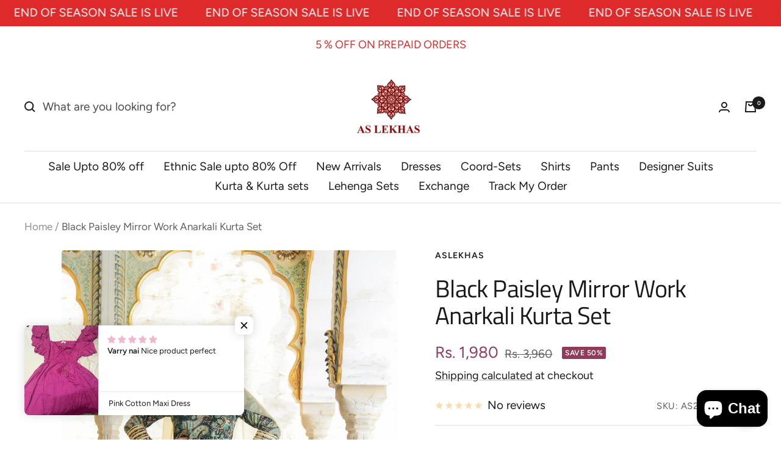

--- FILE ---
content_type: text/html; charset=utf-8
request_url: https://www.aslekhas.com/products/black-paisley-mirror-work-anarkali-kurta-set
body_size: 48984
content:
<!doctype html><html class="no-js" lang="en" dir="ltr">
  <head>
        <!-- Gokwik theme code start -->
  <link rel="dns-prefetch" href="https://pdp.gokwik.co/">
  <link rel="dns-prefetch" href="https://api.gokwik.co">
    

<script>

window.merchantInfo  = {
        mid: "19g6ilsbh79gp",
        environment: "production",
        type: "merchantInfo",
  		storeId: "72259207448",
  		fbpixel: "818521735789612",
      }
var productFormSelector = '';
var cart = {"note":null,"attributes":{},"original_total_price":0,"total_price":0,"total_discount":0,"total_weight":0.0,"item_count":0,"items":[],"requires_shipping":false,"currency":"INR","items_subtotal_price":0,"cart_level_discount_applications":[],"checkout_charge_amount":0}
var templateName = 'product'
</script>

<script src="https://pdp.gokwik.co/merchant-integration/build/merchant.integration.js?v4"></script>
<script src="http://ajax.googleapis.com/ajax/libs/jquery/1.9.1/jquery.min.js"></script>
<script>
  window.addEventListener('gokwikLoaded', e => {

   $('.gokwik-checkout button').prop('disabled', false);
              $('.gokwik-checkout button').removeClass('disabled');
         $('#gokwik-buy-now').prop('disabled', false);
              $('#gokwik-buy-now').removeClass('disabled');

  const targetElement = document.querySelector("body");
  function debounce(func, delay) {
    let timeoutId;
    return function () {
      const context = this;
      const args = arguments;
      clearTimeout(timeoutId);
      timeoutId = setTimeout(function () {
        func.apply(context, args);
      }, delay);
    };
  }
  const observer = new MutationObserver(() => {
    const addToCartButton = document.querySelector("button[data-button-content='Add to cart']");
          if (addToCartButton?.getAttribute('disabled') !== null) {
            document.querySelector("#gokwik-buy-now")?.setAttribute('disabled', 'disabled');
          } else {
            document.querySelector("#gokwik-buy-now")?.removeAttribute('disabled');
          }

 const homeSelector = document.querySelector('.drawer--quick-buy #gokwik-buy-now');
    if(homeSelector){
    homeSelector.classList.remove("disabled");
    homeSelector.removeAttribute("disabled");
    }
    debouncedMyTimer();
  });
  const debouncedMyTimer = debounce(() => {
    observer.disconnect();
    enableGokwikCart();
    observer.observe(targetElement, { childList: true, subtree: true });
  }, 700);
  function enableGokwikCart() {
      $('.gokwik-checkout button').prop('disabled', false);
              $('.gokwik-checkout button').removeClass('disabled');

  }
  const config = { childList: true, subtree: true };
  observer.observe(targetElement, config);
});
</script>

<style>

.gokwik-checkout {
  width: 100%;
  display: flex;
  justify-content: center;
  flex-direction: column;
  align-items: end;
  margin-bottom: 10px;
}
.gokwik-checkout button {
  max-width:100%;
  width: 100%;
  border: none;
  display: flex;
  justify-content: center;
  align-items: center;
  background: #56112a;
  position: relative;
  margin: 0;
cursor: pointer;
  border-radius: 10px;
  padding: 5px 10px;
  height:45px;
}
#gokwik-buy-now.disabled, .gokwik-disabled{
  opacity:0.5;
  cursor: not-allowed;
  }
  .gokwik-checkout button:focus {
  outline: none;
}
.gokwik-checkout button > span {
  display: flex;
}
.gokwik-checkout button > span.btn-text {
  display: flex;
  flex-direction: column;
  color: #ffffff;
  align-items: flex-start;
}
.gokwik-checkout button > span.btn-text > span:last-child {
	padding-top: 2px;
    font-size: 10px;
    line-height: 10px;
    text-transform: initial;
}
.gokwik-checkout button > span.btn-text > span:first-child {
   font-size: 15px;
}
.gokwik-checkout button > span.pay-opt-icon img:first-child {
  margin-right: 10px;
  margin-left: 10px;
}
/*   Additional */
.gokwik-checkout button.disabled{
  opacity:0.5;
  cursor: not-allowed;
  }
.gokwik-checkout button.disabled .addloadr#btn-loader{
   display: flex!important;
}
  #gokwik-buy-now.disabled .addloadr#btn-loader{
   display: flex!important;
}
#gokwik-buy-now:disabled {
    opacity: 0.5;
    cursor: not-allowed;
}
        p.priceflags {
    display: flex;
    justify-content: space-between;
    margin-bottom: 0px;
    font-weight: 600;
}
  #_rsi-buy-now-button{
    display:none!important;
  }
@media(max-width:740px){
   #gokwik-buy-now {
   font-size: 16px!important;
   height:48px!important;
 }
}


 

  

 #gokwik-buy-now {
   background: #56112a;
   width: 100%;
   color: #ffffff;
   cursor: pointer;
   line-height: 1;
   border: none;
   padding: 15px 10px;
   font-size: 16px;
    margin-bottom: 10px;
   position:relative;
   height:52px;
 }
.drawer__content  #gokwik-buy-now {
  display:none;
}
  

/* Loader CSS */
  #btn-loader{
    display: none;
    position: absolute;
    top: 0;
    bottom: 0;
    left: 0;
    right: 0;
    justify-content: center;
    align-items: center;
    background:#56112a;
    border-radius:10px;
    
  } 

.cir-loader,
.cir-loader:after {
  border-radius: 50%;
  width: 35px;
  height: 35px;
}
.cir-loader {
  margin: 6px auto;
  font-size: 10px;
  position: relative;
  text-indent: -9999em;
  border-top: 0.5em solid rgba(255, 255, 255, 0.2);
  border-right: 0.5em solid rgba(255, 255, 255, 0.2);
  border-bottom: 0.5em solid rgba(255, 255, 255, 0.2);
  border-left: 0.5em solid #ffffff;
  -webkit-transform: translateZ(0);
  -ms-transform: translateZ(0);
  transform: translateZ(0);
  -webkit-animation: load8 1.1s infinite linear;
  animation: load8 1.1s infinite linear;
}
@-webkit-keyframes load8 {
  0% {
    -webkit-transform: rotate(0deg);
    transform: rotate(0deg);
  }
  100% {
    -webkit-transform: rotate(360deg);
    transform: rotate(360deg);
  }
}
@keyframes load8 {
  0% {
    -webkit-transform: rotate(0deg);
    transform: rotate(0deg);
  }
  100% {
    -webkit-transform: rotate(360deg);
    transform: rotate(360deg);
  }
}
</style> 





 <!-- Gokwik theme code End -->
    <script type="text/javascript">
    (function(c,l,a,r,i,t,y){
        c[a]=c[a]||function(){(c[a].q=c[a].q||[]).push(arguments)};
        t=l.createElement(r);t.async=1;t.src="https://www.clarity.ms/tag/"+i;
        y=l.getElementsByTagName(r)[0];y.parentNode.insertBefore(t,y);
    })(window, document, "clarity", "script", "lj3qh98f08");
</script>
 <!-- Google Tag Manager -->
<script>(function(w,d,s,l,i){w[l]=w[l]||[];w[l].push({'gtm.start':
new Date().getTime(),event:'gtm.js'});var f=d.getElementsByTagName(s)[0],
j=d.createElement(s),dl=l!='dataLayer'?'&l='+l:'';j.async=true;j.src=
'https://www.googletagmanager.com/gtm.js?id='+i+dl;f.parentNode.insertBefore(j,f);
})(window,document,'script','dataLayer','GTM-KGHJRZC3');</script>
    <!-- Google Tag Manager -->
<script>(function(w,d,s,l,i){w[l]=w[l]||[];w[l].push({'gtm.start':
new Date().getTime(),event:'gtm.js'});var f=d.getElementsByTagName(s)[0],
j=d.createElement(s),dl=l!='dataLayer'?'&l='+l:'';j.async=true;j.src=
'https://www.googletagmanager.com/gtm.js?id='+i+dl;f.parentNode.insertBefore(j,f);
})(window,document,'script','dataLayer','GTM-NVV7RJ5B');</script>
<!-- End Google Tag Manager -->
<!-- End Google Tag Manager -->
    <meta charset="utf-8">
    <meta name="viewport" content="width=device-width, initial-scale=1.0, height=device-height, minimum-scale=1.0, maximum-scale=1.0">
    <meta name="theme-color" content="#ffffff">
<meta name="facebook-domain-verification" content="jvx2h4xkwee7a8m3msvbhcjm0xxdxu" />
<!-- Google tag (gtag.js) -->
<script async src="https://www.googletagmanager.com/gtag/js?id=G-95MPW624KG"></script>
<script>
  window.dataLayer = window.dataLayer || [];
  function gtag(){dataLayer.push(arguments);}
  gtag('js', new Date());

  gtag('config', 'G-95MPW624KG');
</script>
    <title>Black Paisley Mirror Work Anarkali Kurta Set</title><meta name="description" content="Simple yet stylish is an evergreen set for any night event. It has mirror work on its neck and sleeves with a very class detailing of gota work. It has a gorgeous golden dupatta with mirror laces and gota. Note: Dry Clean Only."><link rel="canonical" href="https://www.aslekhas.com/products/black-paisley-mirror-work-anarkali-kurta-set"><link rel="shortcut icon" href="//www.aslekhas.com/cdn/shop/files/IMG_0020_96x96.jpg?v=1696999249" type="image/png"><link rel="preconnect" href="https://cdn.shopify.com">
    <link rel="dns-prefetch" href="https://productreviews.shopifycdn.com">
    <link rel="dns-prefetch" href="https://www.google-analytics.com"><link rel="preconnect" href="https://fonts.shopifycdn.com" crossorigin><link rel="preload" as="style" href="//www.aslekhas.com/cdn/shop/t/14/assets/theme.css?v=40944180399097510471753505307">
    <link rel="preload" as="script" href="//www.aslekhas.com/cdn/shop/t/14/assets/vendor.js?v=31715688253868339281753505307">
    <link rel="preload" as="script" href="//www.aslekhas.com/cdn/shop/t/14/assets/theme.js?v=165761096224975728111753505307"><link rel="preload" as="fetch" href="/products/black-paisley-mirror-work-anarkali-kurta-set.js" crossorigin>
      <link rel="preload" as="image" imagesizes="(max-width: 999px) calc(100vw - 48px), 640px" imagesrcset="//www.aslekhas.com/cdn/shop/products/image_c8d33e9f-3315-47d2-981a-fb4bb169fac0_400x.jpg?v=1682080174 400w, //www.aslekhas.com/cdn/shop/products/image_c8d33e9f-3315-47d2-981a-fb4bb169fac0_500x.jpg?v=1682080174 500w, //www.aslekhas.com/cdn/shop/products/image_c8d33e9f-3315-47d2-981a-fb4bb169fac0_600x.jpg?v=1682080174 600w, //www.aslekhas.com/cdn/shop/products/image_c8d33e9f-3315-47d2-981a-fb4bb169fac0_700x.jpg?v=1682080174 700w, //www.aslekhas.com/cdn/shop/products/image_c8d33e9f-3315-47d2-981a-fb4bb169fac0_800x.jpg?v=1682080174 800w, //www.aslekhas.com/cdn/shop/products/image_c8d33e9f-3315-47d2-981a-fb4bb169fac0_900x.jpg?v=1682080174 900w, //www.aslekhas.com/cdn/shop/products/image_c8d33e9f-3315-47d2-981a-fb4bb169fac0_1000x.jpg?v=1682080174 1000w, //www.aslekhas.com/cdn/shop/products/image_c8d33e9f-3315-47d2-981a-fb4bb169fac0_1100x.jpg?v=1682080174 1100w, //www.aslekhas.com/cdn/shop/products/image_c8d33e9f-3315-47d2-981a-fb4bb169fac0_1200x.jpg?v=1682080174 1200w, //www.aslekhas.com/cdn/shop/products/image_c8d33e9f-3315-47d2-981a-fb4bb169fac0_1300x.jpg?v=1682080174 1300w, //www.aslekhas.com/cdn/shop/products/image_c8d33e9f-3315-47d2-981a-fb4bb169fac0_1400x.jpg?v=1682080174 1400w, //www.aslekhas.com/cdn/shop/products/image_c8d33e9f-3315-47d2-981a-fb4bb169fac0_1500x.jpg?v=1682080174 1500w, //www.aslekhas.com/cdn/shop/products/image_c8d33e9f-3315-47d2-981a-fb4bb169fac0_1600x.jpg?v=1682080174 1600w, //www.aslekhas.com/cdn/shop/products/image_c8d33e9f-3315-47d2-981a-fb4bb169fac0_1700x.jpg?v=1682080174 1700w, //www.aslekhas.com/cdn/shop/products/image_c8d33e9f-3315-47d2-981a-fb4bb169fac0_1800x.jpg?v=1682080174 1800w
"><link rel="preload" as="script" href="//www.aslekhas.com/cdn/shop/t/14/assets/flickity.js?v=176646718982628074891753505307"><meta property="og:type" content="product">
  <meta property="og:title" content="Black Paisley Mirror Work Anarkali Kurta Set">
  <meta property="product:price:amount" content="1,980">
  <meta property="product:price:currency" content="INR"><meta property="og:image" content="http://www.aslekhas.com/cdn/shop/products/image_c8d33e9f-3315-47d2-981a-fb4bb169fac0.jpg?v=1682080174">
  <meta property="og:image:secure_url" content="https://www.aslekhas.com/cdn/shop/products/image_c8d33e9f-3315-47d2-981a-fb4bb169fac0.jpg?v=1682080174">
  <meta property="og:image:width" content="2734">
  <meta property="og:image:height" content="3671"><meta property="og:description" content="Simple yet stylish is an evergreen set for any night event. It has mirror work on its neck and sleeves with a very class detailing of gota work. It has a gorgeous golden dupatta with mirror laces and gota. Note: Dry Clean Only."><meta property="og:url" content="https://www.aslekhas.com/products/black-paisley-mirror-work-anarkali-kurta-set">
<meta property="og:site_name" content="aslekhas"><meta name="twitter:card" content="summary"><meta name="twitter:title" content="Black Paisley Mirror Work Anarkali Kurta Set">
  <meta name="twitter:description" content="Simple yet stylish is an evergreen set for any night event. It has mirror work on its neck and sleeves with a very class detailing of gota work. It has a gorgeous golden dupatta with mirror laces and gota.
Note: Dry Clean Only."><meta name="twitter:image" content="https://www.aslekhas.com/cdn/shop/products/image_c8d33e9f-3315-47d2-981a-fb4bb169fac0_1200x1200_crop_center.jpg?v=1682080174">
  <meta name="twitter:image:alt" content="">
    
  <script type="application/ld+json">
  {
    "@context": "https://schema.org",
    "@type": "Product",
    "productID": 8231681425688,
    "offers": [{
          "@type": "Offer",
          "name": "Black Anarkali Kurta Suit \/ Silk Viscose \/ S",
          "availability":"https://schema.org/InStock",
          "price": 1980.0,
          "priceCurrency": "INR",
          "priceValidUntil": "2026-01-25","sku": "AS2310S",
          "url": "/products/black-paisley-mirror-work-anarkali-kurta-set?variant=44920616550680"
        },
{
          "@type": "Offer",
          "name": "Black Anarkali Kurta Suit \/ Silk Viscose \/ M",
          "availability":"https://schema.org/InStock",
          "price": 1980.0,
          "priceCurrency": "INR",
          "priceValidUntil": "2026-01-25","sku": "AS2310M",
          "url": "/products/black-paisley-mirror-work-anarkali-kurta-set?variant=44920616583448"
        },
{
          "@type": "Offer",
          "name": "Black Anarkali Kurta Suit \/ Silk Viscose \/ L",
          "availability":"https://schema.org/OutOfStock",
          "price": 1980.0,
          "priceCurrency": "INR",
          "priceValidUntil": "2026-01-25","sku": "AS2310L",
          "url": "/products/black-paisley-mirror-work-anarkali-kurta-set?variant=44920616616216"
        },
{
          "@type": "Offer",
          "name": "Black Anarkali Kurta Suit \/ Silk Viscose \/ XL",
          "availability":"https://schema.org/OutOfStock",
          "price": 1980.0,
          "priceCurrency": "INR",
          "priceValidUntil": "2026-01-25","sku": "AS2310XL",
          "url": "/products/black-paisley-mirror-work-anarkali-kurta-set?variant=44920616648984"
        },
{
          "@type": "Offer",
          "name": "Black Anarkali Kurta Suit \/ Silk Viscose \/ XXL",
          "availability":"https://schema.org/OutOfStock",
          "price": 1980.0,
          "priceCurrency": "INR",
          "priceValidUntil": "2026-01-25","sku": "AS2310XXL",
          "url": "/products/black-paisley-mirror-work-anarkali-kurta-set?variant=44920616681752"
        }
],"brand": {
      "@type": "Brand",
      "name": "aslekhas"
    },
    "name": "Black Paisley Mirror Work Anarkali Kurta Set",
    "description": "Simple yet stylish is an evergreen set for any night event. It has mirror work on its neck and sleeves with a very class detailing of gota work. It has a gorgeous golden dupatta with mirror laces and gota.\nNote: Dry Clean Only.",
    "category": "Kurta and Kurta Sets",
    "url": "/products/black-paisley-mirror-work-anarkali-kurta-set",
    "sku": "AS2310S",
    "image": {
      "@type": "ImageObject",
      "url": "https://www.aslekhas.com/cdn/shop/products/image_c8d33e9f-3315-47d2-981a-fb4bb169fac0.jpg?v=1682080174&width=1024",
      "image": "https://www.aslekhas.com/cdn/shop/products/image_c8d33e9f-3315-47d2-981a-fb4bb169fac0.jpg?v=1682080174&width=1024",
      "name": "",
      "width": "1024",
      "height": "1024"
    }
  }
  </script>



  <script type="application/ld+json">
  {
    "@context": "https://schema.org",
    "@type": "BreadcrumbList",
  "itemListElement": [{
      "@type": "ListItem",
      "position": 1,
      "name": "Home",
      "item": "https://www.aslekhas.com"
    },{
          "@type": "ListItem",
          "position": 2,
          "name": "Black Paisley Mirror Work Anarkali Kurta Set",
          "item": "https://www.aslekhas.com/products/black-paisley-mirror-work-anarkali-kurta-set"
        }]
  }
  </script>


    <link rel="preload" href="//www.aslekhas.com/cdn/fonts/titillium_web/titilliumweb_n4.dc3610b1c7b7eb152fc1ddefb77e83a0b84386b3.woff2" as="font" type="font/woff2" crossorigin><link rel="preload" href="//www.aslekhas.com/cdn/fonts/figtree/figtree_n4.3c0838aba1701047e60be6a99a1b0a40ce9b8419.woff2" as="font" type="font/woff2" crossorigin><style>
  /* Typography (heading) */
  @font-face {
  font-family: "Titillium Web";
  font-weight: 400;
  font-style: normal;
  font-display: swap;
  src: url("//www.aslekhas.com/cdn/fonts/titillium_web/titilliumweb_n4.dc3610b1c7b7eb152fc1ddefb77e83a0b84386b3.woff2") format("woff2"),
       url("//www.aslekhas.com/cdn/fonts/titillium_web/titilliumweb_n4.24dc69d5a89277f2854e112bddfd2c5420fd3973.woff") format("woff");
}

@font-face {
  font-family: "Titillium Web";
  font-weight: 400;
  font-style: italic;
  font-display: swap;
  src: url("//www.aslekhas.com/cdn/fonts/titillium_web/titilliumweb_i4.2e4a288a3b1073a078bbbf883bdf8c1ca2ff0f8f.woff2") format("woff2"),
       url("//www.aslekhas.com/cdn/fonts/titillium_web/titilliumweb_i4.98dfcf65bc48d5feb68ff42764400055451c917c.woff") format("woff");
}

/* Typography (body) */
  @font-face {
  font-family: Figtree;
  font-weight: 400;
  font-style: normal;
  font-display: swap;
  src: url("//www.aslekhas.com/cdn/fonts/figtree/figtree_n4.3c0838aba1701047e60be6a99a1b0a40ce9b8419.woff2") format("woff2"),
       url("//www.aslekhas.com/cdn/fonts/figtree/figtree_n4.c0575d1db21fc3821f17fd6617d3dee552312137.woff") format("woff");
}

@font-face {
  font-family: Figtree;
  font-weight: 400;
  font-style: italic;
  font-display: swap;
  src: url("//www.aslekhas.com/cdn/fonts/figtree/figtree_i4.89f7a4275c064845c304a4cf8a4a586060656db2.woff2") format("woff2"),
       url("//www.aslekhas.com/cdn/fonts/figtree/figtree_i4.6f955aaaafc55a22ffc1f32ecf3756859a5ad3e2.woff") format("woff");
}

@font-face {
  font-family: Figtree;
  font-weight: 600;
  font-style: normal;
  font-display: swap;
  src: url("//www.aslekhas.com/cdn/fonts/figtree/figtree_n6.9d1ea52bb49a0a86cfd1b0383d00f83d3fcc14de.woff2") format("woff2"),
       url("//www.aslekhas.com/cdn/fonts/figtree/figtree_n6.f0fcdea525a0e47b2ae4ab645832a8e8a96d31d3.woff") format("woff");
}

@font-face {
  font-family: Figtree;
  font-weight: 600;
  font-style: italic;
  font-display: swap;
  src: url("//www.aslekhas.com/cdn/fonts/figtree/figtree_i6.702baae75738b446cfbed6ac0d60cab7b21e61ba.woff2") format("woff2"),
       url("//www.aslekhas.com/cdn/fonts/figtree/figtree_i6.6b8dc40d16c9905d29525156e284509f871ce8f9.woff") format("woff");
}

:root {--heading-color: 26, 26, 26;
    --text-color: 26, 26, 26;
    --background: 255, 255, 255;
    --secondary-background: 245, 241, 236;
    --border-color: 221, 221, 221;
    --border-color-darker: 163, 163, 163;
    --success-color: 46, 158, 123;
    --success-background: 213, 236, 229;
    --error-color: 222, 42, 42;
    --error-background: 253, 240, 240;
    --primary-button-background: 86, 17, 42;
    --primary-button-text-color: 145, 59, 89;
    --secondary-button-background: 255, 138, 178;
    --secondary-button-text-color: 255, 255, 255;
    --product-star-rating: 246, 164, 41;
    --product-on-sale-accent: 145, 59, 89;
    --product-sold-out-accent: 111, 113, 155;
    --product-custom-label-background: 64, 93, 230;
    --product-custom-label-text-color: 255, 255, 255;
    --product-custom-label-2-background: 243, 229, 182;
    --product-custom-label-2-text-color: 0, 0, 0;
    --product-low-stock-text-color: 222, 42, 42;
    --product-in-stock-text-color: 46, 158, 123;
    --loading-bar-background: 26, 26, 26;

    /* We duplicate some "base" colors as root colors, which is useful to use on drawer elements or popover without. Those should not be overridden to avoid issues */
    --root-heading-color: 26, 26, 26;
    --root-text-color: 26, 26, 26;
    --root-background: 255, 255, 255;
    --root-border-color: 221, 221, 221;
    --root-primary-button-background: 86, 17, 42;
    --root-primary-button-text-color: 145, 59, 89;

    --base-font-size: 19px;
    --heading-font-family: "Titillium Web", sans-serif;
    --heading-font-weight: 400;
    --heading-font-style: normal;
    --heading-text-transform: normal;
    --text-font-family: Figtree, sans-serif;
    --text-font-weight: 400;
    --text-font-style: normal;
    --text-font-bold-weight: 600;

    /* Typography (font size) */
    --heading-xxsmall-font-size: 11px;
    --heading-xsmall-font-size: 11px;
    --heading-small-font-size: 13px;
    --heading-large-font-size: 40px;
    --heading-h1-font-size: 40px;
    --heading-h2-font-size: 32px;
    --heading-h3-font-size: 28px;
    --heading-h4-font-size: 26px;
    --heading-h5-font-size: 22px;
    --heading-h6-font-size: 18px;

    /* Control the look and feel of the theme by changing radius of various elements */
    --button-border-radius: 4px;
    --block-border-radius: 8px;
    --block-border-radius-reduced: 4px;
    --color-swatch-border-radius: 100%;

    /* Button size */
    --button-height: 48px;
    --button-small-height: 40px;

    /* Form related */
    --form-input-field-height: 48px;
    --form-input-gap: 16px;
    --form-submit-margin: 24px;

    /* Product listing related variables */
    --product-list-block-spacing: 32px;

    /* Video related */
    --play-button-background: 255, 255, 255;
    --play-button-arrow: 26, 26, 26;

    /* RTL support */
    --transform-logical-flip: 1;
    --transform-origin-start: left;
    --transform-origin-end: right;

    /* Other */
    --zoom-cursor-svg-url: url(//www.aslekhas.com/cdn/shop/t/14/assets/zoom-cursor.svg?v=1201279167966953441753505307);
    --arrow-right-svg-url: url(//www.aslekhas.com/cdn/shop/t/14/assets/arrow-right.svg?v=88946934944805437251753505307);
    --arrow-left-svg-url: url(//www.aslekhas.com/cdn/shop/t/14/assets/arrow-left.svg?v=112457598847827652331753505307);

    /* Some useful variables that we can reuse in our CSS. Some explanation are needed for some of them:
       - container-max-width-minus-gutters: represents the container max width without the edge gutters
       - container-outer-width: considering the screen width, represent all the space outside the container
       - container-outer-margin: same as container-outer-width but get set to 0 inside a container
       - container-inner-width: the effective space inside the container (minus gutters)
       - grid-column-width: represents the width of a single column of the grid
       - vertical-breather: this is a variable that defines the global "spacing" between sections, and inside the section
                            to create some "breath" and minimum spacing
     */
    --container-max-width: 1600px;
    --container-gutter: 24px;
    --container-max-width-minus-gutters: calc(var(--container-max-width) - (var(--container-gutter)) * 2);
    --container-outer-width: max(calc((100vw - var(--container-max-width-minus-gutters)) / 2), var(--container-gutter));
    --container-outer-margin: var(--container-outer-width);
    --container-inner-width: calc(100vw - var(--container-outer-width) * 2);

    --grid-column-count: 10;
    --grid-gap: 24px;
    --grid-column-width: calc((100vw - var(--container-outer-width) * 2 - var(--grid-gap) * (var(--grid-column-count) - 1)) / var(--grid-column-count));

    --vertical-breather: 48px;
    --vertical-breather-tight: 48px;

    /* Shopify related variables */
    --payment-terms-background-color: #ffffff;
  }

  @media screen and (min-width: 741px) {
    :root {
      --container-gutter: 40px;
      --grid-column-count: 20;
      --vertical-breather: 64px;
      --vertical-breather-tight: 64px;

      /* Typography (font size) */
      --heading-xsmall-font-size: 13px;
      --heading-small-font-size: 14px;
      --heading-large-font-size: 58px;
      --heading-h1-font-size: 58px;
      --heading-h2-font-size: 44px;
      --heading-h3-font-size: 36px;
      --heading-h4-font-size: 28px;
      --heading-h5-font-size: 22px;
      --heading-h6-font-size: 20px;

      /* Form related */
      --form-input-field-height: 52px;
      --form-submit-margin: 32px;

      /* Button size */
      --button-height: 52px;
      --button-small-height: 44px;
    }
  }

  @media screen and (min-width: 1200px) {
    :root {
      --vertical-breather: 80px;
      --vertical-breather-tight: 64px;
      --product-list-block-spacing: 48px;

      /* Typography */
      --heading-large-font-size: 72px;
      --heading-h1-font-size: 62px;
      --heading-h2-font-size: 54px;
      --heading-h3-font-size: 40px;
      --heading-h4-font-size: 34px;
      --heading-h5-font-size: 26px;
      --heading-h6-font-size: 18px;
    }
  }

  @media screen and (min-width: 1600px) {
    :root {
      --vertical-breather: 90px;
      --vertical-breather-tight: 64px;
    }
  }
</style>
    <script>
  // This allows to expose several variables to the global scope, to be used in scripts
  window.themeVariables = {
    settings: {
      direction: "ltr",
      pageType: "product",
      cartCount: 0,
      moneyFormat: "Rs. {{amount_no_decimals}}",
      moneyWithCurrencyFormat: "Rs. {{amount_no_decimals}}",
      showVendor: false,
      discountMode: "percentage",
      currencyCodeEnabled: false,
      searchMode: "product,article,collection",
      searchUnavailableProducts: "last",
      cartType: "drawer",
      cartCurrency: "INR",
      mobileZoomFactor: 2.5
    },

    routes: {
      host: "www.aslekhas.com",
      rootUrl: "\/",
      rootUrlWithoutSlash: '',
      cartUrl: "\/cart",
      cartAddUrl: "\/cart\/add",
      cartChangeUrl: "\/cart\/change",
      searchUrl: "\/search",
      predictiveSearchUrl: "\/search\/suggest",
      productRecommendationsUrl: "\/recommendations\/products"
    },

    strings: {
      accessibilityDelete: "Delete",
      accessibilityClose: "Close",
      collectionSoldOut: "Sold out",
      collectionDiscount: "Save @savings@",
      productSalePrice: "Sale price",
      productRegularPrice: "Regular price",
      productFormUnavailable: "Unavailable",
      productFormSoldOut: "Sold out",
      productFormPreOrder: "Pre-order",
      productFormAddToCart: "Add to cart",
      searchNoResults: "No results could be found.",
      searchNewSearch: "New search",
      searchProducts: "Products",
      searchArticles: "Journal",
      searchPages: "Pages",
      searchCollections: "Collections",
      cartViewCart: "View cart",
      cartItemAdded: "Item added to your cart!",
      cartItemAddedShort: "Added to your cart!",
      cartAddOrderNote: "Add order note",
      cartEditOrderNote: "Edit order note",
      shippingEstimatorNoResults: "Sorry, we do not ship to your address.",
      shippingEstimatorOneResult: "There is one shipping rate for your address:",
      shippingEstimatorMultipleResults: "There are several shipping rates for your address:",
      shippingEstimatorError: "One or more error occurred while retrieving shipping rates:"
    },

    libs: {
      flickity: "\/\/www.aslekhas.com\/cdn\/shop\/t\/14\/assets\/flickity.js?v=176646718982628074891753505307",
      photoswipe: "\/\/www.aslekhas.com\/cdn\/shop\/t\/14\/assets\/photoswipe.js?v=132268647426145925301753505307",
      qrCode: "\/\/www.aslekhas.com\/cdn\/shopifycloud\/storefront\/assets\/themes_support\/vendor\/qrcode-3f2b403b.js"
    },

    breakpoints: {
      phone: 'screen and (max-width: 740px)',
      tablet: 'screen and (min-width: 741px) and (max-width: 999px)',
      tabletAndUp: 'screen and (min-width: 741px)',
      pocket: 'screen and (max-width: 999px)',
      lap: 'screen and (min-width: 1000px) and (max-width: 1199px)',
      lapAndUp: 'screen and (min-width: 1000px)',
      desktop: 'screen and (min-width: 1200px)',
      wide: 'screen and (min-width: 1400px)'
    }
  };

  window.addEventListener('pageshow', async () => {
    const cartContent = await (await fetch(`${window.themeVariables.routes.cartUrl}.js`, {cache: 'reload'})).json();
    document.documentElement.dispatchEvent(new CustomEvent('cart:refresh', {detail: {cart: cartContent}}));
  });

  if ('noModule' in HTMLScriptElement.prototype) {
    // Old browsers (like IE) that does not support module will be considered as if not executing JS at all
    document.documentElement.className = document.documentElement.className.replace('no-js', 'js');

    requestAnimationFrame(() => {
      const viewportHeight = (window.visualViewport ? window.visualViewport.height : document.documentElement.clientHeight);
      document.documentElement.style.setProperty('--window-height',viewportHeight + 'px');
    });
  }// We save the product ID in local storage to be eventually used for recently viewed section
    try {
      const items = JSON.parse(localStorage.getItem('theme:recently-viewed-products') || '[]');

      // We check if the current product already exists, and if it does not, we add it at the start
      if (!items.includes(8231681425688)) {
        items.unshift(8231681425688);
      }

      localStorage.setItem('theme:recently-viewed-products', JSON.stringify(items.slice(0, 20)));
    } catch (e) {
      // Safari in private mode does not allow setting item, we silently fail
    }</script>

    <link rel="stylesheet" href="//www.aslekhas.com/cdn/shop/t/14/assets/theme.css?v=40944180399097510471753505307">

    <script src="//www.aslekhas.com/cdn/shop/t/14/assets/vendor.js?v=31715688253868339281753505307" defer></script>
    <script src="//www.aslekhas.com/cdn/shop/t/14/assets/theme.js?v=165761096224975728111753505307" defer></script>
    <script src="//www.aslekhas.com/cdn/shop/t/14/assets/custom.js?v=167639537848865775061753505307" defer></script>

    <script>window.performance && window.performance.mark && window.performance.mark('shopify.content_for_header.start');</script><meta name="google-site-verification" content="_ijk1XsULaPEH_bYiPyfJRA4l1a5B7ONa8rR-7H95cc">
<meta id="shopify-digital-wallet" name="shopify-digital-wallet" content="/72259207448/digital_wallets/dialog">
<link rel="alternate" type="application/json+oembed" href="https://www.aslekhas.com/products/black-paisley-mirror-work-anarkali-kurta-set.oembed">
<script async="async" src="/checkouts/internal/preloads.js?locale=en-IN"></script>
<script id="shopify-features" type="application/json">{"accessToken":"f2b8a99f15e4a08a3496520e08d299a6","betas":["rich-media-storefront-analytics"],"domain":"www.aslekhas.com","predictiveSearch":true,"shopId":72259207448,"locale":"en"}</script>
<script>var Shopify = Shopify || {};
Shopify.shop = "aslekhas.myshopify.com";
Shopify.locale = "en";
Shopify.currency = {"active":"INR","rate":"1.0"};
Shopify.country = "IN";
Shopify.theme = {"name":"Copy of  theme shopify 31-1-23\u003c\u003eGokwik_1MAY","id":178895716632,"schema_name":"Focal","schema_version":"8.11.4","theme_store_id":null,"role":"main"};
Shopify.theme.handle = "null";
Shopify.theme.style = {"id":null,"handle":null};
Shopify.cdnHost = "www.aslekhas.com/cdn";
Shopify.routes = Shopify.routes || {};
Shopify.routes.root = "/";</script>
<script type="module">!function(o){(o.Shopify=o.Shopify||{}).modules=!0}(window);</script>
<script>!function(o){function n(){var o=[];function n(){o.push(Array.prototype.slice.apply(arguments))}return n.q=o,n}var t=o.Shopify=o.Shopify||{};t.loadFeatures=n(),t.autoloadFeatures=n()}(window);</script>
<script id="shop-js-analytics" type="application/json">{"pageType":"product"}</script>
<script defer="defer" async type="module" src="//www.aslekhas.com/cdn/shopifycloud/shop-js/modules/v2/client.init-shop-cart-sync_IZsNAliE.en.esm.js"></script>
<script defer="defer" async type="module" src="//www.aslekhas.com/cdn/shopifycloud/shop-js/modules/v2/chunk.common_0OUaOowp.esm.js"></script>
<script type="module">
  await import("//www.aslekhas.com/cdn/shopifycloud/shop-js/modules/v2/client.init-shop-cart-sync_IZsNAliE.en.esm.js");
await import("//www.aslekhas.com/cdn/shopifycloud/shop-js/modules/v2/chunk.common_0OUaOowp.esm.js");

  window.Shopify.SignInWithShop?.initShopCartSync?.({"fedCMEnabled":true,"windoidEnabled":true});

</script>
<script>(function() {
  var isLoaded = false;
  function asyncLoad() {
    if (isLoaded) return;
    isLoaded = true;
    var urls = ["https:\/\/sr-engage.s3.ap-south-1.amazonaws.com\/whatsapp_widget\/9dd60a507a78d24899c9713c5d7e7e7f.js?shop=aslekhas.myshopify.com","https:\/\/sr-promise-prod.s3.ap-south-1.amazonaws.com\/sr-promise\/static\/shopify-app.js?preview=0\u0026uuid=7cf4b0b5-cbf4-453e-b8c2-da05692e8a54\u0026shop=aslekhas.myshopify.com","https:\/\/tracker.wigzopush.com\/shopify.js?orgtoken=BNmhnP6dRImpcADm0pt6nw\u0026shop=aslekhas.myshopify.com","https:\/\/sr-cdn.shiprocket.in\/sr-promise\/static\/uc.js?channel_id=4\u0026sr_company_id=3443812\u0026shop=aslekhas.myshopify.com","https:\/\/sr-cdn.shiprocket.in\/sr-promise\/static\/uc.js?channel_id=4\u0026sr_company_id=3541730\u0026shop=aslekhas.myshopify.com","\/\/cdn.shopify.com\/proxy\/620d5e412edb2a192110af343e415b9baa941d445423363387aa9838c14bce48\/api.goaffpro.com\/loader.js?shop=aslekhas.myshopify.com\u0026sp-cache-control=cHVibGljLCBtYXgtYWdlPTkwMA"];
    for (var i = 0; i < urls.length; i++) {
      var s = document.createElement('script');
      s.type = 'text/javascript';
      s.async = true;
      s.src = urls[i];
      var x = document.getElementsByTagName('script')[0];
      x.parentNode.insertBefore(s, x);
    }
  };
  if(window.attachEvent) {
    window.attachEvent('onload', asyncLoad);
  } else {
    window.addEventListener('load', asyncLoad, false);
  }
})();</script>
<script id="__st">var __st={"a":72259207448,"offset":19800,"reqid":"5c54edec-6053-4fd3-8e38-98621cfc7f6a-1768444940","pageurl":"www.aslekhas.com\/products\/black-paisley-mirror-work-anarkali-kurta-set","u":"9b68de453b1f","p":"product","rtyp":"product","rid":8231681425688};</script>
<script>window.ShopifyPaypalV4VisibilityTracking = true;</script>
<script id="captcha-bootstrap">!function(){'use strict';const t='contact',e='account',n='new_comment',o=[[t,t],['blogs',n],['comments',n],[t,'customer']],c=[[e,'customer_login'],[e,'guest_login'],[e,'recover_customer_password'],[e,'create_customer']],r=t=>t.map((([t,e])=>`form[action*='/${t}']:not([data-nocaptcha='true']) input[name='form_type'][value='${e}']`)).join(','),a=t=>()=>t?[...document.querySelectorAll(t)].map((t=>t.form)):[];function s(){const t=[...o],e=r(t);return a(e)}const i='password',u='form_key',d=['recaptcha-v3-token','g-recaptcha-response','h-captcha-response',i],f=()=>{try{return window.sessionStorage}catch{return}},m='__shopify_v',_=t=>t.elements[u];function p(t,e,n=!1){try{const o=window.sessionStorage,c=JSON.parse(o.getItem(e)),{data:r}=function(t){const{data:e,action:n}=t;return t[m]||n?{data:e,action:n}:{data:t,action:n}}(c);for(const[e,n]of Object.entries(r))t.elements[e]&&(t.elements[e].value=n);n&&o.removeItem(e)}catch(o){console.error('form repopulation failed',{error:o})}}const l='form_type',E='cptcha';function T(t){t.dataset[E]=!0}const w=window,h=w.document,L='Shopify',v='ce_forms',y='captcha';let A=!1;((t,e)=>{const n=(g='f06e6c50-85a8-45c8-87d0-21a2b65856fe',I='https://cdn.shopify.com/shopifycloud/storefront-forms-hcaptcha/ce_storefront_forms_captcha_hcaptcha.v1.5.2.iife.js',D={infoText:'Protected by hCaptcha',privacyText:'Privacy',termsText:'Terms'},(t,e,n)=>{const o=w[L][v],c=o.bindForm;if(c)return c(t,g,e,D).then(n);var r;o.q.push([[t,g,e,D],n]),r=I,A||(h.body.append(Object.assign(h.createElement('script'),{id:'captcha-provider',async:!0,src:r})),A=!0)});var g,I,D;w[L]=w[L]||{},w[L][v]=w[L][v]||{},w[L][v].q=[],w[L][y]=w[L][y]||{},w[L][y].protect=function(t,e){n(t,void 0,e),T(t)},Object.freeze(w[L][y]),function(t,e,n,w,h,L){const[v,y,A,g]=function(t,e,n){const i=e?o:[],u=t?c:[],d=[...i,...u],f=r(d),m=r(i),_=r(d.filter((([t,e])=>n.includes(e))));return[a(f),a(m),a(_),s()]}(w,h,L),I=t=>{const e=t.target;return e instanceof HTMLFormElement?e:e&&e.form},D=t=>v().includes(t);t.addEventListener('submit',(t=>{const e=I(t);if(!e)return;const n=D(e)&&!e.dataset.hcaptchaBound&&!e.dataset.recaptchaBound,o=_(e),c=g().includes(e)&&(!o||!o.value);(n||c)&&t.preventDefault(),c&&!n&&(function(t){try{if(!f())return;!function(t){const e=f();if(!e)return;const n=_(t);if(!n)return;const o=n.value;o&&e.removeItem(o)}(t);const e=Array.from(Array(32),(()=>Math.random().toString(36)[2])).join('');!function(t,e){_(t)||t.append(Object.assign(document.createElement('input'),{type:'hidden',name:u})),t.elements[u].value=e}(t,e),function(t,e){const n=f();if(!n)return;const o=[...t.querySelectorAll(`input[type='${i}']`)].map((({name:t})=>t)),c=[...d,...o],r={};for(const[a,s]of new FormData(t).entries())c.includes(a)||(r[a]=s);n.setItem(e,JSON.stringify({[m]:1,action:t.action,data:r}))}(t,e)}catch(e){console.error('failed to persist form',e)}}(e),e.submit())}));const S=(t,e)=>{t&&!t.dataset[E]&&(n(t,e.some((e=>e===t))),T(t))};for(const o of['focusin','change'])t.addEventListener(o,(t=>{const e=I(t);D(e)&&S(e,y())}));const B=e.get('form_key'),M=e.get(l),P=B&&M;t.addEventListener('DOMContentLoaded',(()=>{const t=y();if(P)for(const e of t)e.elements[l].value===M&&p(e,B);[...new Set([...A(),...v().filter((t=>'true'===t.dataset.shopifyCaptcha))])].forEach((e=>S(e,t)))}))}(h,new URLSearchParams(w.location.search),n,t,e,['guest_login'])})(!0,!0)}();</script>
<script integrity="sha256-4kQ18oKyAcykRKYeNunJcIwy7WH5gtpwJnB7kiuLZ1E=" data-source-attribution="shopify.loadfeatures" defer="defer" src="//www.aslekhas.com/cdn/shopifycloud/storefront/assets/storefront/load_feature-a0a9edcb.js" crossorigin="anonymous"></script>
<script data-source-attribution="shopify.dynamic_checkout.dynamic.init">var Shopify=Shopify||{};Shopify.PaymentButton=Shopify.PaymentButton||{isStorefrontPortableWallets:!0,init:function(){window.Shopify.PaymentButton.init=function(){};var t=document.createElement("script");t.src="https://www.aslekhas.com/cdn/shopifycloud/portable-wallets/latest/portable-wallets.en.js",t.type="module",document.head.appendChild(t)}};
</script>
<script data-source-attribution="shopify.dynamic_checkout.buyer_consent">
  function portableWalletsHideBuyerConsent(e){var t=document.getElementById("shopify-buyer-consent"),n=document.getElementById("shopify-subscription-policy-button");t&&n&&(t.classList.add("hidden"),t.setAttribute("aria-hidden","true"),n.removeEventListener("click",e))}function portableWalletsShowBuyerConsent(e){var t=document.getElementById("shopify-buyer-consent"),n=document.getElementById("shopify-subscription-policy-button");t&&n&&(t.classList.remove("hidden"),t.removeAttribute("aria-hidden"),n.addEventListener("click",e))}window.Shopify?.PaymentButton&&(window.Shopify.PaymentButton.hideBuyerConsent=portableWalletsHideBuyerConsent,window.Shopify.PaymentButton.showBuyerConsent=portableWalletsShowBuyerConsent);
</script>
<script>
  function portableWalletsCleanup(e){e&&e.src&&console.error("Failed to load portable wallets script "+e.src);var t=document.querySelectorAll("shopify-accelerated-checkout .shopify-payment-button__skeleton, shopify-accelerated-checkout-cart .wallet-cart-button__skeleton"),e=document.getElementById("shopify-buyer-consent");for(let e=0;e<t.length;e++)t[e].remove();e&&e.remove()}function portableWalletsNotLoadedAsModule(e){e instanceof ErrorEvent&&"string"==typeof e.message&&e.message.includes("import.meta")&&"string"==typeof e.filename&&e.filename.includes("portable-wallets")&&(window.removeEventListener("error",portableWalletsNotLoadedAsModule),window.Shopify.PaymentButton.failedToLoad=e,"loading"===document.readyState?document.addEventListener("DOMContentLoaded",window.Shopify.PaymentButton.init):window.Shopify.PaymentButton.init())}window.addEventListener("error",portableWalletsNotLoadedAsModule);
</script>

<script type="module" src="https://www.aslekhas.com/cdn/shopifycloud/portable-wallets/latest/portable-wallets.en.js" onError="portableWalletsCleanup(this)" crossorigin="anonymous"></script>
<script nomodule>
  document.addEventListener("DOMContentLoaded", portableWalletsCleanup);
</script>

<link id="shopify-accelerated-checkout-styles" rel="stylesheet" media="screen" href="https://www.aslekhas.com/cdn/shopifycloud/portable-wallets/latest/accelerated-checkout-backwards-compat.css" crossorigin="anonymous">
<style id="shopify-accelerated-checkout-cart">
        #shopify-buyer-consent {
  margin-top: 1em;
  display: inline-block;
  width: 100%;
}

#shopify-buyer-consent.hidden {
  display: none;
}

#shopify-subscription-policy-button {
  background: none;
  border: none;
  padding: 0;
  text-decoration: underline;
  font-size: inherit;
  cursor: pointer;
}

#shopify-subscription-policy-button::before {
  box-shadow: none;
}

      </style>

<script>window.performance && window.performance.mark && window.performance.mark('shopify.content_for_header.end');</script>
  <!-- BEGIN app block: shopify://apps/froonze-loyalty-wishlist/blocks/product_wishlist/3c495b68-652c-468d-a0ef-5bad6935d104 -->
  <!-- BEGIN app snippet: product_wishlist_data_script --><script id='frcp_data_script'>
  window.frcp = window.frcp || {}
  frcp.shopDomain = "aslekhas.myshopify.com"
  frcp.shopToken = 'bbd312b7fca480d5ec3e83b5a3a9daebb5a0b6b6598fa3a9a5b79f970c9e16bd'
  frcp.httpsUrl = "https://app.froonze.com"
  frcp.moneyFormat ="Rs. {{amount_no_decimals}}"
  frcp.wishlist = frcp.wishlist || {}
  frcp.appProxy = null || '/apps/customer-portal'
  
    frcp.wishlist.product = {
      id: 8231681425688,
      tags: ["anarkali","Anarkali Sets","black","Kurta \u0026 Kurta sets","kurta set","kurta with dupatta","Mirror work","Sale"],
      title: "Black Paisley Mirror Work Anarkali Kurta Set",
      handle: "black-paisley-mirror-work-anarkali-kurta-set",
      first_variant_id: 44920616550680,
    }
  
  frcp.useAppProxi = true
  frcp.wishlist.requestType = "product"
  frcp.wishlist.integrations = Object()
  frcp.wishlist.blockSettings = {"add_button_color":"#f1b7cd","add_button_text_color":"#56112a","remove_button_color":"#1a1a1a","remove_button_text_color":"#f5f1ec","placement":"below_add_to_cart","product_css_selector":"#MainPaymentContainer","button_style":"icon_and_text","border_radius":4,"shadow":false,"offset_top":0,"offset_bottom":0,"offset_left":0,"offset_right":0,"collections_wishlist_button":"none","collection_button_border_radius":50,"floating_link_placement":"none","floating_link_vertical_offset":0,"floating_link_lateral_offset":0,"floating_link_border_radius":4,"navigation_link":true,"navigation_link_css_selector":".header__icon-wrapper[href=\"\/cart\"]","custom_css":""},
  frcp.plugins = frcp.plugins || Object({"social_logins":"basic","wishlist":"basic","order_actions":null,"custom_forms":null,"loyalty":"second","customer_account":"second"})
  frcp.wishlist.pageHandle = "01afb63d-d12e-4aea-8d91-fca5a4b9440b"
  frcp.shopId = 72259207448
</script>
<!-- END app snippet -->
  <!-- BEGIN app snippet: product_wishlist_common_data -->
<script id='frcp_wishlist_common_data'>
  frcp.wishlist = frcp.wishlist || {}
  frcp.wishlist.data =  
    {
      'lists': {
        'default': {}
      },
      'listNames': ['default'],
      'customerId': null,
    }
  

  // Translations
  frcp.wishlist.texts = Object()
  frcp.customerPage ||= {}
  frcp.customerPage.texts ||= {}
  frcp.customerPage.texts.shared ||= Object()

  frcp.wishlist.settings = Object({"wishlist_tag_conditions":{"customer_include_tags":[],"customer_exclude_tags":[],"product_include_tags":[],"product_exclude_tags":[]},"wishlist_keep_item_after_add_to_cart":false,"wishlist_open_product_same_tab":false,"wishlist_enable_multilist":false,"wishlist_enable_modal":false,"wishlist_enable_guest":false,"wishlist_social_share":{"enabled":false,"facebook":true,"twitter":true,"whatsapp":true},"customer_account_version":"classic"})
  frcp.wishlist.customerTags = null
  frcp.wishlist.socialAppIds = {
    facebook: '493867338961209'
  }
  frcp.wishlist.modalJsUrl = "https://cdn.shopify.com/extensions/019bba91-c314-770d-85a1-b154f49c8504/customer-portal-261/assets/wishlist_modal-nAljNSjs.js"
  frcp.wishlist.modalCssUrl = "https://cdn.shopify.com/extensions/019bba91-c314-770d-85a1-b154f49c8504/customer-portal-261/assets/wishlist_modal-nAljNSjs.css"

  frcp.wishlist.profile = {
    froonzeToken: "ada95ce74e35368b18d952ce518c75a4db60c250dd50e55c7b337ee40087a401",
    id: null
  }
</script>
<!-- END app snippet -->
  <!-- BEGIN app snippet: theme_customization_tags -->
  <script class="frcp-theme-customization-loader-script">
      (function() {
        var themeCustomizationsList = {"0":{"css":".frcp-wishlist-nav-link-wrapper .frcp-wishlist-nav-link__text {\r\n  display: none !important;\r\n}\r\n\r\n.frcp-wishlist-nav-link-wrapper .frcp-wishlist__icon {\r\n  width: 20px !important; \r\n  height: 20px !important;\r\n  stroke-width: 2.2px !important;\r\n}\r\n\r\n.frcp-wishlist-nav-link-wrapper .frcp-wishlist-nav-link__count[data-count=\"0\"] {\r\n  display: block !important;\r\n}\r\n\r\n.frcp-wishlist-nav-link-wrapper .frcp-wishlist-nav-link__count {\r\n  transform: unset !important;\r\n  left: unset !important;\r\n  right: -14px !important;\r\n  top: -7px !important;\r\n  display: inline-flex !important;\r\n  align-items: center !important;\r\n  justify-content: center !important;\r\n  background: rgb(var(--header-text-color)) !important;\r\n  color: rgb(var(--header-background)) !important;\r\n  font-weight: var(--text-font-bold-weight) !important;\r\n  font-family: var(--text-font-family) !important;\r\n  font-style: var(--text-font-style) !important;\r\n  font-size: 9px !important;\r\n  height: 21px !important;\r\n  width: 21px !important;\r\n  min-width: 21px !important;\r\n  /*border-radius: 21px !important;*/\r\n  letter-spacing: 0 !important;\r\n  transition: background 0.2s ease-in-out, color 0.2s ease-in-out !important;\r\n}\r\n\r\n.frcp-wishlist-product-btn {\r\n  padding: 15px 10px !important;\r\n}\r\n\r\n.frcp-wishlist-product-btn .frcp-wishlist-btn__text {\r\n  font-family: var(--text-font-family) !important;\r\n  font-weight: var(--text-font-bold-weight) !important;\r\n  text-transform: uppercase !important;\r\n  line-height: 16px !important;\r\n  /*line-height: var(--button-height) !important;*/\r\n  font-size: calc(var(--base-font-size) - 2px) !important;\r\n  letter-spacing: 2px !important;\r\n}\r\n\r\n#gokwik-buy-now {\r\n  margin-bottom: 0 !important;\r\n}"}};
        if (!themeCustomizationsList) return;
        var currentThemeCustomization = Shopify && Shopify.theme && themeCustomizationsList[Shopify.theme.id];
        var globalCustomization = themeCustomizationsList[0]

        if (currentThemeCustomization) {
          addTags(currentThemeCustomization, 'frcp-theme-customization');
        }

        if (globalCustomization) {
          addTags(globalCustomization, 'frcp-global-customization');
        }

        function addTags(themeCustomization, prefix) {
          if (themeCustomization.css) {
            var styleTag = document.createElement('style');
            styleTag.classList.add(prefix + '-style');
            styleTag.innerText = themeCustomization.css;
            document.head.append(styleTag);
          };

          if (themeCustomization.html) {
            document.addEventListener("DOMContentLoaded", function() {
              var htmlDiv = document.createElement('div');
              htmlDiv.classList.add(prefix + '-html');
              htmlDiv.innerHTML = themeCustomization.html;
              document.body.append(htmlDiv);
            });
          };

          if (themeCustomization.js) {
            var scriptTag = document.createElement('script');
            scriptTag.classList.add(prefix + '-script');
            scriptTag.innerText = themeCustomization.js;
            document.head.append(scriptTag);
          };
        }
      })();
  </script>

<!-- END app snippet -->

  <!-- BEGIN app snippet: assets_loader --><script id="product_wishlist">
  (function() {
    const _loadAsset = function(tag, params, id) {
      const asset = document.createElement(tag)
      for (const key in params) asset[key] = params[key]
      if (id) asset.id = `frcp_${id.split('-')[0]}_main_js`
      document.head.append(asset)
    }
    if (document.readyState !== 'loading') {
      _loadAsset('script', { src: 'https://cdn.shopify.com/extensions/019bba91-c314-770d-85a1-b154f49c8504/customer-portal-261/assets/product_wishlist-Br1Wt5lM.js', type: 'module', defer: true }, 'product_wishlist-Br1Wt5lM.js')
    } else {
      document.addEventListener('DOMContentLoaded', () => {
        _loadAsset('script', { src: 'https://cdn.shopify.com/extensions/019bba91-c314-770d-85a1-b154f49c8504/customer-portal-261/assets/product_wishlist-Br1Wt5lM.js', type: 'module', defer: true }, 'product_wishlist-Br1Wt5lM.js')
      })
    }

    
      _loadAsset('link', { href: 'https://cdn.shopify.com/extensions/019bba91-c314-770d-85a1-b154f49c8504/customer-portal-261/assets/product_wishlist-Br1Wt5lM.css', rel: 'stylesheet', media: 'all' })
    
  })()
</script>
<!-- END app snippet -->



<!-- END app block --><!-- BEGIN app block: shopify://apps/judge-me-reviews/blocks/judgeme_core/61ccd3b1-a9f2-4160-9fe9-4fec8413e5d8 --><!-- Start of Judge.me Core -->






<link rel="dns-prefetch" href="https://cdnwidget.judge.me">
<link rel="dns-prefetch" href="https://cdn.judge.me">
<link rel="dns-prefetch" href="https://cdn1.judge.me">
<link rel="dns-prefetch" href="https://api.judge.me">

<script data-cfasync='false' class='jdgm-settings-script'>window.jdgmSettings={"pagination":5,"disable_web_reviews":false,"badge_no_review_text":"No reviews","badge_n_reviews_text":"{{ n }} review/reviews","badge_star_color":"#F1B7CD","hide_badge_preview_if_no_reviews":true,"badge_hide_text":false,"enforce_center_preview_badge":false,"widget_title":"Customer Reviews","widget_open_form_text":"Write a review","widget_close_form_text":"Cancel review","widget_refresh_page_text":"Refresh page","widget_summary_text":"Based on {{ number_of_reviews }} review/reviews","widget_no_review_text":"Be the first to write a review","widget_name_field_text":"Display name","widget_verified_name_field_text":"Verified Name (public)","widget_name_placeholder_text":"Display name","widget_required_field_error_text":"This field is required.","widget_email_field_text":"Email address","widget_verified_email_field_text":"Verified Email (private, can not be edited)","widget_email_placeholder_text":"Your email address","widget_email_field_error_text":"Please enter a valid email address.","widget_rating_field_text":"Rating","widget_review_title_field_text":"Review Title","widget_review_title_placeholder_text":"Give your review a title","widget_review_body_field_text":"Review content","widget_review_body_placeholder_text":"Start writing here...","widget_pictures_field_text":"Picture/Video (optional)","widget_submit_review_text":"Submit Review","widget_submit_verified_review_text":"Submit Verified Review","widget_submit_success_msg_with_auto_publish":"Thank you! Please refresh the page in a few moments to see your review. You can remove or edit your review by logging into \u003ca href='https://judge.me/login' target='_blank' rel='nofollow noopener'\u003eJudge.me\u003c/a\u003e","widget_submit_success_msg_no_auto_publish":"Thank you! Your review will be published as soon as it is approved by the shop admin. You can remove or edit your review by logging into \u003ca href='https://judge.me/login' target='_blank' rel='nofollow noopener'\u003eJudge.me\u003c/a\u003e","widget_show_default_reviews_out_of_total_text":"Showing {{ n_reviews_shown }} out of {{ n_reviews }} reviews.","widget_show_all_link_text":"Show all","widget_show_less_link_text":"Show less","widget_author_said_text":"{{ reviewer_name }} said:","widget_days_text":"{{ n }} days ago","widget_weeks_text":"{{ n }} week/weeks ago","widget_months_text":"{{ n }} month/months ago","widget_years_text":"{{ n }} year/years ago","widget_yesterday_text":"Yesterday","widget_today_text":"Today","widget_replied_text":"\u003e\u003e {{ shop_name }} replied:","widget_read_more_text":"Read more","widget_reviewer_name_as_initial":"","widget_rating_filter_color":"#F1B7CD","widget_rating_filter_see_all_text":"See all reviews","widget_sorting_most_recent_text":"Most Recent","widget_sorting_highest_rating_text":"Highest Rating","widget_sorting_lowest_rating_text":"Lowest Rating","widget_sorting_with_pictures_text":"Only Pictures","widget_sorting_most_helpful_text":"Most Helpful","widget_open_question_form_text":"Ask a question","widget_reviews_subtab_text":"Reviews","widget_questions_subtab_text":"Questions","widget_question_label_text":"Question","widget_answer_label_text":"Answer","widget_question_placeholder_text":"Write your question here","widget_submit_question_text":"Submit Question","widget_question_submit_success_text":"Thank you for your question! We will notify you once it gets answered.","widget_star_color":"#F1B7CD","verified_badge_text":"Verified","verified_badge_bg_color":"","verified_badge_text_color":"","verified_badge_placement":"left-of-reviewer-name","widget_review_max_height":"","widget_hide_border":false,"widget_social_share":true,"widget_thumb":false,"widget_review_location_show":false,"widget_location_format":"","all_reviews_include_out_of_store_products":true,"all_reviews_out_of_store_text":"(out of store)","all_reviews_pagination":100,"all_reviews_product_name_prefix_text":"about","enable_review_pictures":true,"enable_question_anwser":false,"widget_theme":"leex","review_date_format":"mm/dd/yyyy","default_sort_method":"highest-rating","widget_product_reviews_subtab_text":"Product Reviews","widget_shop_reviews_subtab_text":"Shop Reviews","widget_other_products_reviews_text":"Reviews for other products","widget_store_reviews_subtab_text":"Store reviews","widget_no_store_reviews_text":"This store hasn't received any reviews yet","widget_web_restriction_product_reviews_text":"This product hasn't received any reviews yet","widget_no_items_text":"No items found","widget_show_more_text":"Show more","widget_write_a_store_review_text":"Write a Store Review","widget_other_languages_heading":"Reviews in Other Languages","widget_translate_review_text":"Translate review to {{ language }}","widget_translating_review_text":"Translating...","widget_show_original_translation_text":"Show original ({{ language }})","widget_translate_review_failed_text":"Review couldn't be translated.","widget_translate_review_retry_text":"Retry","widget_translate_review_try_again_later_text":"Try again later","show_product_url_for_grouped_product":false,"widget_sorting_pictures_first_text":"Pictures First","show_pictures_on_all_rev_page_mobile":false,"show_pictures_on_all_rev_page_desktop":false,"floating_tab_hide_mobile_install_preference":false,"floating_tab_button_name":"★ Reviews","floating_tab_title":"Let customers speak for us","floating_tab_button_color":"","floating_tab_button_background_color":"","floating_tab_url":"","floating_tab_url_enabled":false,"floating_tab_tab_style":"text","all_reviews_text_badge_text":"Customers rate us {{ shop.metafields.judgeme.all_reviews_rating | round: 1 }}/5 based on {{ shop.metafields.judgeme.all_reviews_count }} reviews.","all_reviews_text_badge_text_branded_style":"{{ shop.metafields.judgeme.all_reviews_rating | round: 1 }} out of 5 stars based on {{ shop.metafields.judgeme.all_reviews_count }} reviews","is_all_reviews_text_badge_a_link":true,"show_stars_for_all_reviews_text_badge":false,"all_reviews_text_badge_url":"","all_reviews_text_style":"branded","all_reviews_text_color_style":"judgeme_brand_color","all_reviews_text_color":"#108474","all_reviews_text_show_jm_brand":true,"featured_carousel_show_header":true,"featured_carousel_title":"Customer Reviews","testimonials_carousel_title":"Customers are saying","videos_carousel_title":"Real customer stories","cards_carousel_title":"Customers are saying","featured_carousel_count_text":"from {{ n }} reviews","featured_carousel_add_link_to_all_reviews_page":false,"featured_carousel_url":"","featured_carousel_show_images":true,"featured_carousel_autoslide_interval":5,"featured_carousel_arrows_on_the_sides":false,"featured_carousel_height":250,"featured_carousel_width":80,"featured_carousel_image_size":0,"featured_carousel_image_height":250,"featured_carousel_arrow_color":"#eeeeee","verified_count_badge_style":"vintage","verified_count_badge_orientation":"horizontal","verified_count_badge_color_style":"judgeme_brand_color","verified_count_badge_color":"#108474","is_verified_count_badge_a_link":false,"verified_count_badge_url":"","verified_count_badge_show_jm_brand":true,"widget_rating_preset_default":5,"widget_first_sub_tab":"product-reviews","widget_show_histogram":true,"widget_histogram_use_custom_color":true,"widget_pagination_use_custom_color":true,"widget_star_use_custom_color":true,"widget_verified_badge_use_custom_color":false,"widget_write_review_use_custom_color":false,"picture_reminder_submit_button":"Upload Pictures","enable_review_videos":true,"mute_video_by_default":true,"widget_sorting_videos_first_text":"Videos First","widget_review_pending_text":"Pending","featured_carousel_items_for_large_screen":5,"social_share_options_order":"Facebook,Twitter","remove_microdata_snippet":true,"disable_json_ld":false,"enable_json_ld_products":false,"preview_badge_show_question_text":false,"preview_badge_no_question_text":"No questions","preview_badge_n_question_text":"{{ number_of_questions }} question/questions","qa_badge_show_icon":false,"qa_badge_position":"same-row","remove_judgeme_branding":false,"widget_add_search_bar":true,"widget_search_bar_placeholder":"Search","widget_sorting_verified_only_text":"Verified only","featured_carousel_theme":"default","featured_carousel_show_rating":true,"featured_carousel_show_title":true,"featured_carousel_show_body":true,"featured_carousel_show_date":false,"featured_carousel_show_reviewer":true,"featured_carousel_show_product":false,"featured_carousel_header_background_color":"#108474","featured_carousel_header_text_color":"#ffffff","featured_carousel_name_product_separator":"reviewed","featured_carousel_full_star_background":"#108474","featured_carousel_empty_star_background":"#dadada","featured_carousel_vertical_theme_background":"#f9fafb","featured_carousel_verified_badge_enable":true,"featured_carousel_verified_badge_color":"#108474","featured_carousel_border_style":"round","featured_carousel_review_line_length_limit":3,"featured_carousel_more_reviews_button_text":"Read more reviews","featured_carousel_view_product_button_text":"View product","all_reviews_page_load_reviews_on":"scroll","all_reviews_page_load_more_text":"Load More Reviews","disable_fb_tab_reviews":false,"enable_ajax_cdn_cache":false,"widget_advanced_speed_features":5,"widget_public_name_text":"displayed publicly like","default_reviewer_name":"John Smith","default_reviewer_name_has_non_latin":true,"widget_reviewer_anonymous":"Anonymous","medals_widget_title":"Judge.me Review Medals","medals_widget_background_color":"#f9fafb","medals_widget_position":"footer_all_pages","medals_widget_border_color":"#f9fafb","medals_widget_verified_text_position":"left","medals_widget_use_monochromatic_version":false,"medals_widget_elements_color":"#108474","show_reviewer_avatar":true,"widget_invalid_yt_video_url_error_text":"Not a YouTube video URL","widget_max_length_field_error_text":"Please enter no more than {0} characters.","widget_show_country_flag":false,"widget_show_collected_via_shop_app":true,"widget_verified_by_shop_badge_style":"light","widget_verified_by_shop_text":"Verified by Shop","widget_show_photo_gallery":false,"widget_load_with_code_splitting":true,"widget_ugc_install_preference":false,"widget_ugc_title":"Made by us, Shared by you","widget_ugc_subtitle":"Tag us to see your picture featured in our page","widget_ugc_arrows_color":"#ffffff","widget_ugc_primary_button_text":"Buy Now","widget_ugc_primary_button_background_color":"#108474","widget_ugc_primary_button_text_color":"#ffffff","widget_ugc_primary_button_border_width":"0","widget_ugc_primary_button_border_style":"none","widget_ugc_primary_button_border_color":"#108474","widget_ugc_primary_button_border_radius":"25","widget_ugc_secondary_button_text":"Load More","widget_ugc_secondary_button_background_color":"#ffffff","widget_ugc_secondary_button_text_color":"#108474","widget_ugc_secondary_button_border_width":"2","widget_ugc_secondary_button_border_style":"solid","widget_ugc_secondary_button_border_color":"#108474","widget_ugc_secondary_button_border_radius":"25","widget_ugc_reviews_button_text":"View Reviews","widget_ugc_reviews_button_background_color":"#ffffff","widget_ugc_reviews_button_text_color":"#108474","widget_ugc_reviews_button_border_width":"2","widget_ugc_reviews_button_border_style":"solid","widget_ugc_reviews_button_border_color":"#108474","widget_ugc_reviews_button_border_radius":"25","widget_ugc_reviews_button_link_to":"judgeme-reviews-page","widget_ugc_show_post_date":true,"widget_ugc_max_width":"800","widget_rating_metafield_value_type":true,"widget_primary_color":"#F1B7CD","widget_enable_secondary_color":false,"widget_secondary_color":"#edf5f5","widget_summary_average_rating_text":"{{ average_rating }} out of 5","widget_media_grid_title":"Customer photos \u0026 videos","widget_media_grid_see_more_text":"See more","widget_round_style":true,"widget_show_product_medals":true,"widget_verified_by_judgeme_text":"Verified by Judge.me","widget_show_store_medals":true,"widget_verified_by_judgeme_text_in_store_medals":"Verified by Judge.me","widget_media_field_exceed_quantity_message":"Sorry, we can only accept {{ max_media }} for one review.","widget_media_field_exceed_limit_message":"{{ file_name }} is too large, please select a {{ media_type }} less than {{ size_limit }}MB.","widget_review_submitted_text":"Review Submitted!","widget_question_submitted_text":"Question Submitted!","widget_close_form_text_question":"Cancel","widget_write_your_answer_here_text":"Write your answer here","widget_enabled_branded_link":true,"widget_show_collected_by_judgeme":true,"widget_reviewer_name_color":"","widget_write_review_text_color":"","widget_write_review_bg_color":"","widget_collected_by_judgeme_text":"collected by Judge.me","widget_pagination_type":"load_more","widget_load_more_text":"Load More","widget_load_more_color":"#F1B7CD","widget_full_review_text":"Full Review","widget_read_more_reviews_text":"Read More Reviews","widget_read_questions_text":"Read Questions","widget_questions_and_answers_text":"Questions \u0026 Answers","widget_verified_by_text":"Verified by","widget_verified_text":"Verified","widget_number_of_reviews_text":"{{ number_of_reviews }} reviews","widget_back_button_text":"Back","widget_next_button_text":"Next","widget_custom_forms_filter_button":"Filters","custom_forms_style":"horizontal","widget_show_review_information":false,"how_reviews_are_collected":"How reviews are collected?","widget_show_review_keywords":true,"widget_gdpr_statement":"How we use your data: We'll only contact you about the review you left, and only if necessary. By submitting your review, you agree to Judge.me's \u003ca href='https://judge.me/terms' target='_blank' rel='nofollow noopener'\u003eterms\u003c/a\u003e, \u003ca href='https://judge.me/privacy' target='_blank' rel='nofollow noopener'\u003eprivacy\u003c/a\u003e and \u003ca href='https://judge.me/content-policy' target='_blank' rel='nofollow noopener'\u003econtent\u003c/a\u003e policies.","widget_multilingual_sorting_enabled":false,"widget_translate_review_content_enabled":false,"widget_translate_review_content_method":"manual","popup_widget_review_selection":"automatically_with_pictures","popup_widget_round_border_style":true,"popup_widget_show_title":true,"popup_widget_show_body":true,"popup_widget_show_reviewer":false,"popup_widget_show_product":true,"popup_widget_show_pictures":true,"popup_widget_use_review_picture":true,"popup_widget_show_on_home_page":true,"popup_widget_show_on_product_page":true,"popup_widget_show_on_collection_page":true,"popup_widget_show_on_cart_page":true,"popup_widget_position":"bottom_left","popup_widget_first_review_delay":3,"popup_widget_duration":3,"popup_widget_interval":3,"popup_widget_review_count":5,"popup_widget_hide_on_mobile":true,"review_snippet_widget_round_border_style":true,"review_snippet_widget_card_color":"#FFFFFF","review_snippet_widget_slider_arrows_background_color":"#FFFFFF","review_snippet_widget_slider_arrows_color":"#000000","review_snippet_widget_star_color":"#108474","show_product_variant":false,"all_reviews_product_variant_label_text":"Variant: ","widget_show_verified_branding":true,"widget_ai_summary_title":"Customers say","widget_ai_summary_disclaimer":"AI-powered review summary based on recent customer reviews","widget_show_ai_summary":false,"widget_show_ai_summary_bg":false,"widget_show_review_title_input":true,"redirect_reviewers_invited_via_email":"review_widget","request_store_review_after_product_review":false,"request_review_other_products_in_order":false,"review_form_color_scheme":"default","review_form_corner_style":"square","review_form_star_color":{},"review_form_text_color":"#333333","review_form_background_color":"#ffffff","review_form_field_background_color":"#fafafa","review_form_button_color":{},"review_form_button_text_color":"#ffffff","review_form_modal_overlay_color":"#000000","review_content_screen_title_text":"How would you rate this product?","review_content_introduction_text":"We would love it if you would share a bit about your experience.","store_review_form_title_text":"How would you rate this store?","store_review_form_introduction_text":"We would love it if you would share a bit about your experience.","show_review_guidance_text":true,"one_star_review_guidance_text":"Poor","five_star_review_guidance_text":"Great","customer_information_screen_title_text":"About you","customer_information_introduction_text":"Please tell us more about you.","custom_questions_screen_title_text":"Your experience in more detail","custom_questions_introduction_text":"Here are a few questions to help us understand more about your experience.","review_submitted_screen_title_text":"Thanks for your review!","review_submitted_screen_thank_you_text":"We are processing it and it will appear on the store soon.","review_submitted_screen_email_verification_text":"Please confirm your email by clicking the link we just sent you. This helps us keep reviews authentic.","review_submitted_request_store_review_text":"Would you like to share your experience of shopping with us?","review_submitted_review_other_products_text":"Would you like to review these products?","store_review_screen_title_text":"Would you like to share your experience of shopping with us?","store_review_introduction_text":"We value your feedback and use it to improve. Please share any thoughts or suggestions you have.","reviewer_media_screen_title_picture_text":"Share a picture","reviewer_media_introduction_picture_text":"Upload a photo to support your review.","reviewer_media_screen_title_video_text":"Share a video","reviewer_media_introduction_video_text":"Upload a video to support your review.","reviewer_media_screen_title_picture_or_video_text":"Share a picture or video","reviewer_media_introduction_picture_or_video_text":"Upload a photo or video to support your review.","reviewer_media_youtube_url_text":"Paste your Youtube URL here","advanced_settings_next_step_button_text":"Next","advanced_settings_close_review_button_text":"Close","modal_write_review_flow":false,"write_review_flow_required_text":"Required","write_review_flow_privacy_message_text":"We respect your privacy.","write_review_flow_anonymous_text":"Post review as anonymous","write_review_flow_visibility_text":"This won't be visible to other customers.","write_review_flow_multiple_selection_help_text":"Select as many as you like","write_review_flow_single_selection_help_text":"Select one option","write_review_flow_required_field_error_text":"This field is required","write_review_flow_invalid_email_error_text":"Please enter a valid email address","write_review_flow_max_length_error_text":"Max. {{ max_length }} characters.","write_review_flow_media_upload_text":"\u003cb\u003eClick to upload\u003c/b\u003e or drag and drop","write_review_flow_gdpr_statement":"We'll only contact you about your review if necessary. By submitting your review, you agree to our \u003ca href='https://judge.me/terms' target='_blank' rel='nofollow noopener'\u003eterms and conditions\u003c/a\u003e and \u003ca href='https://judge.me/privacy' target='_blank' rel='nofollow noopener'\u003eprivacy policy\u003c/a\u003e.","rating_only_reviews_enabled":true,"show_negative_reviews_help_screen":false,"new_review_flow_help_screen_rating_threshold":3,"negative_review_resolution_screen_title_text":"Tell us more","negative_review_resolution_text":"Your experience matters to us. If there were issues with your purchase, we're here to help. Feel free to reach out to us, we'd love the opportunity to make things right.","negative_review_resolution_button_text":"Contact us","negative_review_resolution_proceed_with_review_text":"Leave a review","negative_review_resolution_subject":"Issue with purchase from {{ shop_name }}.{{ order_name }}","preview_badge_collection_page_install_status":false,"widget_review_custom_css":"","preview_badge_custom_css":"","preview_badge_stars_count":"5-stars","featured_carousel_custom_css":"","floating_tab_custom_css":"","all_reviews_widget_custom_css":"","medals_widget_custom_css":"","verified_badge_custom_css":"","all_reviews_text_custom_css":"","transparency_badges_collected_via_store_invite":false,"transparency_badges_from_another_provider":false,"transparency_badges_collected_from_store_visitor":false,"transparency_badges_collected_by_verified_review_provider":false,"transparency_badges_earned_reward":false,"transparency_badges_collected_via_store_invite_text":"Review collected via store invitation","transparency_badges_from_another_provider_text":"Review collected from another provider","transparency_badges_collected_from_store_visitor_text":"Review collected from a store visitor","transparency_badges_written_in_google_text":"Review written in Google","transparency_badges_written_in_etsy_text":"Review written in Etsy","transparency_badges_written_in_shop_app_text":"Review written in Shop App","transparency_badges_earned_reward_text":"Review earned a reward for future purchase","product_review_widget_per_page":7,"widget_store_review_label_text":"Review about the store","checkout_comment_extension_title_on_product_page":"Customer Comments","checkout_comment_extension_num_latest_comment_show":5,"checkout_comment_extension_format":"name_and_timestamp","checkout_comment_customer_name":"last_initial","checkout_comment_comment_notification":true,"preview_badge_collection_page_install_preference":false,"preview_badge_home_page_install_preference":false,"preview_badge_product_page_install_preference":false,"review_widget_install_preference":"","review_carousel_install_preference":false,"floating_reviews_tab_install_preference":"none","verified_reviews_count_badge_install_preference":false,"all_reviews_text_install_preference":false,"review_widget_best_location":false,"judgeme_medals_install_preference":false,"review_widget_revamp_enabled":false,"review_widget_qna_enabled":false,"review_widget_header_theme":"minimal","review_widget_widget_title_enabled":true,"review_widget_header_text_size":"medium","review_widget_header_text_weight":"regular","review_widget_average_rating_style":"compact","review_widget_bar_chart_enabled":true,"review_widget_bar_chart_type":"numbers","review_widget_bar_chart_style":"standard","review_widget_expanded_media_gallery_enabled":false,"review_widget_reviews_section_theme":"standard","review_widget_image_style":"thumbnails","review_widget_review_image_ratio":"square","review_widget_stars_size":"medium","review_widget_verified_badge":"standard_text","review_widget_review_title_text_size":"medium","review_widget_review_text_size":"medium","review_widget_review_text_length":"medium","review_widget_number_of_columns_desktop":3,"review_widget_carousel_transition_speed":5,"review_widget_custom_questions_answers_display":"always","review_widget_button_text_color":"#FFFFFF","review_widget_text_color":"#000000","review_widget_lighter_text_color":"#7B7B7B","review_widget_corner_styling":"soft","review_widget_review_word_singular":"review","review_widget_review_word_plural":"reviews","review_widget_voting_label":"Helpful?","review_widget_shop_reply_label":"Reply from {{ shop_name }}:","review_widget_filters_title":"Filters","qna_widget_question_word_singular":"Question","qna_widget_question_word_plural":"Questions","qna_widget_answer_reply_label":"Answer from {{ answerer_name }}:","qna_content_screen_title_text":"Ask a question about this product","qna_widget_question_required_field_error_text":"Please enter your question.","qna_widget_flow_gdpr_statement":"We'll only contact you about your question if necessary. By submitting your question, you agree to our \u003ca href='https://judge.me/terms' target='_blank' rel='nofollow noopener'\u003eterms and conditions\u003c/a\u003e and \u003ca href='https://judge.me/privacy' target='_blank' rel='nofollow noopener'\u003eprivacy policy\u003c/a\u003e.","qna_widget_question_submitted_text":"Thanks for your question!","qna_widget_close_form_text_question":"Close","qna_widget_question_submit_success_text":"We’ll notify you by email when your question is answered.","all_reviews_widget_v2025_enabled":false,"all_reviews_widget_v2025_header_theme":"default","all_reviews_widget_v2025_widget_title_enabled":true,"all_reviews_widget_v2025_header_text_size":"medium","all_reviews_widget_v2025_header_text_weight":"regular","all_reviews_widget_v2025_average_rating_style":"compact","all_reviews_widget_v2025_bar_chart_enabled":true,"all_reviews_widget_v2025_bar_chart_type":"numbers","all_reviews_widget_v2025_bar_chart_style":"standard","all_reviews_widget_v2025_expanded_media_gallery_enabled":false,"all_reviews_widget_v2025_show_store_medals":true,"all_reviews_widget_v2025_show_photo_gallery":true,"all_reviews_widget_v2025_show_review_keywords":false,"all_reviews_widget_v2025_show_ai_summary":false,"all_reviews_widget_v2025_show_ai_summary_bg":false,"all_reviews_widget_v2025_add_search_bar":false,"all_reviews_widget_v2025_default_sort_method":"most-recent","all_reviews_widget_v2025_reviews_per_page":10,"all_reviews_widget_v2025_reviews_section_theme":"default","all_reviews_widget_v2025_image_style":"thumbnails","all_reviews_widget_v2025_review_image_ratio":"square","all_reviews_widget_v2025_stars_size":"medium","all_reviews_widget_v2025_verified_badge":"bold_badge","all_reviews_widget_v2025_review_title_text_size":"medium","all_reviews_widget_v2025_review_text_size":"medium","all_reviews_widget_v2025_review_text_length":"medium","all_reviews_widget_v2025_number_of_columns_desktop":3,"all_reviews_widget_v2025_carousel_transition_speed":5,"all_reviews_widget_v2025_custom_questions_answers_display":"always","all_reviews_widget_v2025_show_product_variant":false,"all_reviews_widget_v2025_show_reviewer_avatar":true,"all_reviews_widget_v2025_reviewer_name_as_initial":"","all_reviews_widget_v2025_review_location_show":false,"all_reviews_widget_v2025_location_format":"","all_reviews_widget_v2025_show_country_flag":false,"all_reviews_widget_v2025_verified_by_shop_badge_style":"light","all_reviews_widget_v2025_social_share":false,"all_reviews_widget_v2025_social_share_options_order":"Facebook,Twitter,LinkedIn,Pinterest","all_reviews_widget_v2025_pagination_type":"standard","all_reviews_widget_v2025_button_text_color":"#FFFFFF","all_reviews_widget_v2025_text_color":"#000000","all_reviews_widget_v2025_lighter_text_color":"#7B7B7B","all_reviews_widget_v2025_corner_styling":"soft","all_reviews_widget_v2025_title":"Customer reviews","all_reviews_widget_v2025_ai_summary_title":"Customers say about this store","all_reviews_widget_v2025_no_review_text":"Be the first to write a review","platform":"shopify","branding_url":"https://app.judge.me/reviews","branding_text":"Powered by Judge.me","locale":"en","reply_name":"aslekhas","widget_version":"3.0","footer":true,"autopublish":true,"review_dates":false,"enable_custom_form":false,"shop_locale":"en","enable_multi_locales_translations":false,"show_review_title_input":true,"review_verification_email_status":"always","can_be_branded":false,"reply_name_text":"aslekhas"};</script> <style class='jdgm-settings-style'>.jdgm-xx{left:0}:root{--jdgm-primary-color: #F1B7CD;--jdgm-secondary-color: rgba(241,183,205,0.1);--jdgm-star-color: #F1B7CD;--jdgm-write-review-text-color: white;--jdgm-write-review-bg-color: #F1B7CD;--jdgm-paginate-color: #F1B7CD;--jdgm-border-radius: 10;--jdgm-reviewer-name-color: #F1B7CD}.jdgm-histogram__bar-content{background-color:#F1B7CD}.jdgm-rev[data-verified-buyer=true] .jdgm-rev__icon.jdgm-rev__icon:after,.jdgm-rev__buyer-badge.jdgm-rev__buyer-badge{color:white;background-color:#F1B7CD}.jdgm-review-widget--small .jdgm-gallery.jdgm-gallery .jdgm-gallery__thumbnail-link:nth-child(8) .jdgm-gallery__thumbnail-wrapper.jdgm-gallery__thumbnail-wrapper:before{content:"See more"}@media only screen and (min-width: 768px){.jdgm-gallery.jdgm-gallery .jdgm-gallery__thumbnail-link:nth-child(8) .jdgm-gallery__thumbnail-wrapper.jdgm-gallery__thumbnail-wrapper:before{content:"See more"}}.jdgm-preview-badge .jdgm-star.jdgm-star{color:#F1B7CD}.jdgm-prev-badge[data-average-rating='0.00']{display:none !important}.jdgm-rev .jdgm-rev__timestamp,.jdgm-quest .jdgm-rev__timestamp,.jdgm-carousel-item__timestamp{display:none !important}.jdgm-author-all-initials{display:none !important}.jdgm-author-last-initial{display:none !important}.jdgm-rev-widg__title{visibility:hidden}.jdgm-rev-widg__summary-text{visibility:hidden}.jdgm-prev-badge__text{visibility:hidden}.jdgm-rev__prod-link-prefix:before{content:'about'}.jdgm-rev__variant-label:before{content:'Variant: '}.jdgm-rev__out-of-store-text:before{content:'(out of store)'}@media only screen and (min-width: 768px){.jdgm-rev__pics .jdgm-rev_all-rev-page-picture-separator,.jdgm-rev__pics .jdgm-rev__product-picture{display:none}}@media only screen and (max-width: 768px){.jdgm-rev__pics .jdgm-rev_all-rev-page-picture-separator,.jdgm-rev__pics .jdgm-rev__product-picture{display:none}}.jdgm-preview-badge[data-template="product"]{display:none !important}.jdgm-preview-badge[data-template="collection"]{display:none !important}.jdgm-preview-badge[data-template="index"]{display:none !important}.jdgm-review-widget[data-from-snippet="true"]{display:none !important}.jdgm-verified-count-badget[data-from-snippet="true"]{display:none !important}.jdgm-carousel-wrapper[data-from-snippet="true"]{display:none !important}.jdgm-all-reviews-text[data-from-snippet="true"]{display:none !important}.jdgm-medals-section[data-from-snippet="true"]{display:none !important}.jdgm-ugc-media-wrapper[data-from-snippet="true"]{display:none !important}.jdgm-rev__transparency-badge[data-badge-type="review_collected_via_store_invitation"]{display:none !important}.jdgm-rev__transparency-badge[data-badge-type="review_collected_from_another_provider"]{display:none !important}.jdgm-rev__transparency-badge[data-badge-type="review_collected_from_store_visitor"]{display:none !important}.jdgm-rev__transparency-badge[data-badge-type="review_written_in_etsy"]{display:none !important}.jdgm-rev__transparency-badge[data-badge-type="review_written_in_google_business"]{display:none !important}.jdgm-rev__transparency-badge[data-badge-type="review_written_in_shop_app"]{display:none !important}.jdgm-rev__transparency-badge[data-badge-type="review_earned_for_future_purchase"]{display:none !important}.jdgm-review-snippet-widget .jdgm-rev-snippet-widget__cards-container .jdgm-rev-snippet-card{border-radius:8px;background:#fff}.jdgm-review-snippet-widget .jdgm-rev-snippet-widget__cards-container .jdgm-rev-snippet-card__rev-rating .jdgm-star{color:#108474}.jdgm-review-snippet-widget .jdgm-rev-snippet-widget__prev-btn,.jdgm-review-snippet-widget .jdgm-rev-snippet-widget__next-btn{border-radius:50%;background:#fff}.jdgm-review-snippet-widget .jdgm-rev-snippet-widget__prev-btn>svg,.jdgm-review-snippet-widget .jdgm-rev-snippet-widget__next-btn>svg{fill:#000}.jdgm-full-rev-modal.rev-snippet-widget .jm-mfp-container .jm-mfp-content,.jdgm-full-rev-modal.rev-snippet-widget .jm-mfp-container .jdgm-full-rev__icon,.jdgm-full-rev-modal.rev-snippet-widget .jm-mfp-container .jdgm-full-rev__pic-img,.jdgm-full-rev-modal.rev-snippet-widget .jm-mfp-container .jdgm-full-rev__reply{border-radius:8px}.jdgm-full-rev-modal.rev-snippet-widget .jm-mfp-container .jdgm-full-rev[data-verified-buyer="true"] .jdgm-full-rev__icon::after{border-radius:8px}.jdgm-full-rev-modal.rev-snippet-widget .jm-mfp-container .jdgm-full-rev .jdgm-rev__buyer-badge{border-radius:calc( 8px / 2 )}.jdgm-full-rev-modal.rev-snippet-widget .jm-mfp-container .jdgm-full-rev .jdgm-full-rev__replier::before{content:'aslekhas'}.jdgm-full-rev-modal.rev-snippet-widget .jm-mfp-container .jdgm-full-rev .jdgm-full-rev__product-button{border-radius:calc( 8px * 6 )}
</style> <style class='jdgm-settings-style'></style> <script data-cfasync="false" type="text/javascript" async src="https://cdnwidget.judge.me/shopify_v2/leex.js" id="judgeme_widget_leex_js"></script>
<link id="judgeme_widget_leex_css" rel="stylesheet" type="text/css" media="nope!" onload="this.media='all'" href="https://cdnwidget.judge.me/widget_v3/theme/leex.css">

  
  
  
  <style class='jdgm-miracle-styles'>
  @-webkit-keyframes jdgm-spin{0%{-webkit-transform:rotate(0deg);-ms-transform:rotate(0deg);transform:rotate(0deg)}100%{-webkit-transform:rotate(359deg);-ms-transform:rotate(359deg);transform:rotate(359deg)}}@keyframes jdgm-spin{0%{-webkit-transform:rotate(0deg);-ms-transform:rotate(0deg);transform:rotate(0deg)}100%{-webkit-transform:rotate(359deg);-ms-transform:rotate(359deg);transform:rotate(359deg)}}@font-face{font-family:'JudgemeStar';src:url("[data-uri]") format("woff");font-weight:normal;font-style:normal}.jdgm-star{font-family:'JudgemeStar';display:inline !important;text-decoration:none !important;padding:0 4px 0 0 !important;margin:0 !important;font-weight:bold;opacity:1;-webkit-font-smoothing:antialiased;-moz-osx-font-smoothing:grayscale}.jdgm-star:hover{opacity:1}.jdgm-star:last-of-type{padding:0 !important}.jdgm-star.jdgm--on:before{content:"\e000"}.jdgm-star.jdgm--off:before{content:"\e001"}.jdgm-star.jdgm--half:before{content:"\e002"}.jdgm-widget *{margin:0;line-height:1.4;-webkit-box-sizing:border-box;-moz-box-sizing:border-box;box-sizing:border-box;-webkit-overflow-scrolling:touch}.jdgm-hidden{display:none !important;visibility:hidden !important}.jdgm-temp-hidden{display:none}.jdgm-spinner{width:40px;height:40px;margin:auto;border-radius:50%;border-top:2px solid #eee;border-right:2px solid #eee;border-bottom:2px solid #eee;border-left:2px solid #ccc;-webkit-animation:jdgm-spin 0.8s infinite linear;animation:jdgm-spin 0.8s infinite linear}.jdgm-prev-badge{display:block !important}

</style>


  
  
   


<script data-cfasync='false' class='jdgm-script'>
!function(e){window.jdgm=window.jdgm||{},jdgm.CDN_HOST="https://cdnwidget.judge.me/",jdgm.CDN_HOST_ALT="https://cdn2.judge.me/cdn/widget_frontend/",jdgm.API_HOST="https://api.judge.me/",jdgm.CDN_BASE_URL="https://cdn.shopify.com/extensions/019bb841-f064-7488-b6fb-cd56536383e8/judgeme-extensions-293/assets/",
jdgm.docReady=function(d){(e.attachEvent?"complete"===e.readyState:"loading"!==e.readyState)?
setTimeout(d,0):e.addEventListener("DOMContentLoaded",d)},jdgm.loadCSS=function(d,t,o,a){
!o&&jdgm.loadCSS.requestedUrls.indexOf(d)>=0||(jdgm.loadCSS.requestedUrls.push(d),
(a=e.createElement("link")).rel="stylesheet",a.class="jdgm-stylesheet",a.media="nope!",
a.href=d,a.onload=function(){this.media="all",t&&setTimeout(t)},e.body.appendChild(a))},
jdgm.loadCSS.requestedUrls=[],jdgm.loadJS=function(e,d){var t=new XMLHttpRequest;
t.onreadystatechange=function(){4===t.readyState&&(Function(t.response)(),d&&d(t.response))},
t.open("GET",e),t.onerror=function(){if(e.indexOf(jdgm.CDN_HOST)===0&&jdgm.CDN_HOST_ALT!==jdgm.CDN_HOST){var f=e.replace(jdgm.CDN_HOST,jdgm.CDN_HOST_ALT);jdgm.loadJS(f,d)}},t.send()},jdgm.docReady((function(){(window.jdgmLoadCSS||e.querySelectorAll(
".jdgm-widget, .jdgm-all-reviews-page").length>0)&&(jdgmSettings.widget_load_with_code_splitting?
parseFloat(jdgmSettings.widget_version)>=3?jdgm.loadCSS(jdgm.CDN_HOST+"widget_v3/base.css"):
jdgm.loadCSS(jdgm.CDN_HOST+"widget/base.css"):jdgm.loadCSS(jdgm.CDN_HOST+"shopify_v2.css"),
jdgm.loadJS(jdgm.CDN_HOST+"loa"+"der.js"))}))}(document);
</script>
<noscript><link rel="stylesheet" type="text/css" media="all" href="https://cdnwidget.judge.me/shopify_v2.css"></noscript>

<!-- BEGIN app snippet: theme_fix_tags --><script>
  (function() {
    var jdgmThemeFixes = null;
    if (!jdgmThemeFixes) return;
    var thisThemeFix = jdgmThemeFixes[Shopify.theme.id];
    if (!thisThemeFix) return;

    if (thisThemeFix.html) {
      document.addEventListener("DOMContentLoaded", function() {
        var htmlDiv = document.createElement('div');
        htmlDiv.classList.add('jdgm-theme-fix-html');
        htmlDiv.innerHTML = thisThemeFix.html;
        document.body.append(htmlDiv);
      });
    };

    if (thisThemeFix.css) {
      var styleTag = document.createElement('style');
      styleTag.classList.add('jdgm-theme-fix-style');
      styleTag.innerHTML = thisThemeFix.css;
      document.head.append(styleTag);
    };

    if (thisThemeFix.js) {
      var scriptTag = document.createElement('script');
      scriptTag.classList.add('jdgm-theme-fix-script');
      scriptTag.innerHTML = thisThemeFix.js;
      document.head.append(scriptTag);
    };
  })();
</script>
<!-- END app snippet -->
<!-- End of Judge.me Core -->



<!-- END app block --><!-- BEGIN app block: shopify://apps/froonze-loyalty-wishlist/blocks/social_logins/3c495b68-652c-468d-a0ef-5bad6935d104 -->
  <!-- BEGIN app snippet: social_logins_data_script --><script>
  
  window.frcp = window.frcp || {}
  window.frcp.plugins = window.frcp.plugins || Object({"social_logins":"basic","wishlist":"basic","order_actions":null,"custom_forms":null,"loyalty":"second","customer_account":"second"})
  window.frcp.socialLogins = {
    pageType: 'product',
    defaultOneTapClientId: "3632585625-0hs7op4acvop222n05hmfj28h3qkkhvi.apps.googleusercontent.com",
    cdnUrl: "https://cdn.froonze.com",
    customerId: null,
    stylingSettings: {
      position: "below",
      isShowDivider: true,
      style: "icon_and_text",
      textAlignment: "center",
      iconAlignment: "left",
      iconStyle: "white",
      isShowShadow: false,
    },
    settings: Object(),
    httpsUrl: "https://app.froonze.com",
    texts: Object(),
  }
  window.frcp.appProxy = null || '/apps/customer-portal'
</script>
<!-- END app snippet -->

  <!-- BEGIN app snippet: social_logins_style --><style>
  :root {
    --frcp-sl-textAlignment: center;
    --frcp-sl-borderRadius: 4px;
    --frcp-sl-spacing: 8px;
    
      --frcp-sl-boxShadow: none;
    
  }

  
    
  
</style>
<!-- END app snippet -->

  <!-- BEGIN app snippet: theme_customization_tags -->
  <script class="frcp-theme-customization-loader-script">
      (function() {
        var themeCustomizationsList = {"0":{"css":".frcp-social-logins .frcp-btn {\n  background-color: transparent !important;\n  color: #913B59 !important;\n  border: 1px solid #913B59 !important;\n}\n\n.frcp-btn__icon--twitter svg path {\n  fill: currentColor !important;\n}"}};
        if (!themeCustomizationsList) return;
        var currentThemeCustomization = Shopify && Shopify.theme && themeCustomizationsList[Shopify.theme.id];
        var globalCustomization = themeCustomizationsList[0]

        if (currentThemeCustomization) {
          addTags(currentThemeCustomization, 'frcp-theme-customization');
        }

        if (globalCustomization) {
          addTags(globalCustomization, 'frcp-global-customization');
        }

        function addTags(themeCustomization, prefix) {
          if (themeCustomization.css) {
            var styleTag = document.createElement('style');
            styleTag.classList.add(prefix + '-style');
            styleTag.innerText = themeCustomization.css;
            document.head.append(styleTag);
          };

          if (themeCustomization.html) {
            document.addEventListener("DOMContentLoaded", function() {
              var htmlDiv = document.createElement('div');
              htmlDiv.classList.add(prefix + '-html');
              htmlDiv.innerHTML = themeCustomization.html;
              document.body.append(htmlDiv);
            });
          };

          if (themeCustomization.js) {
            var scriptTag = document.createElement('script');
            scriptTag.classList.add(prefix + '-script');
            scriptTag.innerText = themeCustomization.js;
            document.head.append(scriptTag);
          };
        }
      })();
  </script>

<!-- END app snippet -->
  <!-- BEGIN app snippet: assets_loader --><script id="social_logins">
  (function() {
    const _loadAsset = function(tag, params, id) {
      const asset = document.createElement(tag)
      for (const key in params) asset[key] = params[key]
      if (id) asset.id = `frcp_${id.split('-')[0]}_main_js`
      document.head.append(asset)
    }
    if (document.readyState !== 'loading') {
      _loadAsset('script', { src: 'https://cdn.shopify.com/extensions/019bba91-c314-770d-85a1-b154f49c8504/customer-portal-261/assets/social_logins-CWZiTw5q.js', type: 'module', defer: true }, 'social_logins-CWZiTw5q.js')
    } else {
      document.addEventListener('DOMContentLoaded', () => {
        _loadAsset('script', { src: 'https://cdn.shopify.com/extensions/019bba91-c314-770d-85a1-b154f49c8504/customer-portal-261/assets/social_logins-CWZiTw5q.js', type: 'module', defer: true }, 'social_logins-CWZiTw5q.js')
      })
    }

    
      _loadAsset('link', { href: 'https://cdn.shopify.com/extensions/019bba91-c314-770d-85a1-b154f49c8504/customer-portal-261/assets/social_logins-CWZiTw5q.css', rel: 'stylesheet', media: 'all' })
    
  })()
</script>
<!-- END app snippet -->



<!-- END app block --><!-- BEGIN app block: shopify://apps/froonze-loyalty-wishlist/blocks/customer_account_page/3c495b68-652c-468d-a0ef-5bad6935d104 --><!-- BEGIN app snippet: main_color_variables -->





<style>
  :root {
    --frcp-primaryColor:  #913b59;
    --frcp-btnTextColor: #f5f1ec;
    --frcp-backgroundColor: #ffffff;
    --frcp-textColor: #202202;
    --frcp-hoverOpacity:  0.7;
  }
</style>
<!-- END app snippet -->

<script>
  window.frcp ||= {}
  frcp.customerPage ||= {}
  frcp.customerPage.enabled = true
  frcp.customerPage.path = "\/products\/black-paisley-mirror-work-anarkali-kurta-set"
  frcp.customerPage.accountPage = null
  frcp.customerId = null
</script>




  
    <!-- BEGIN app snippet: shop_data_script --><script id='frcp_shop_data_script'>
  window.frcp = window.frcp || {}
  window.frcp.customerPage = window.frcp.customerPage || {}
  window.frcp.plugins = window.frcp.plugins || Object({"social_logins":"basic","wishlist":"basic","order_actions":null,"custom_forms":null,"loyalty":"second","customer_account":"second"})
</script>
<!-- END app snippet -->
    <!-- BEGIN app snippet: assets_loader --><script id="recently_viewed">
  (function() {
    const _loadAsset = function(tag, params, id) {
      const asset = document.createElement(tag)
      for (const key in params) asset[key] = params[key]
      if (id) asset.id = `frcp_${id.split('-')[0]}_main_js`
      document.head.append(asset)
    }
    if (document.readyState !== 'loading') {
      _loadAsset('script', { src: 'https://cdn.shopify.com/extensions/019bba91-c314-770d-85a1-b154f49c8504/customer-portal-261/assets/recently_viewed-Cv02ChBo.js', type: 'module', defer: true }, 'recently_viewed-Cv02ChBo.js')
    } else {
      document.addEventListener('DOMContentLoaded', () => {
        _loadAsset('script', { src: 'https://cdn.shopify.com/extensions/019bba91-c314-770d-85a1-b154f49c8504/customer-portal-261/assets/recently_viewed-Cv02ChBo.js', type: 'module', defer: true }, 'recently_viewed-Cv02ChBo.js')
      })
    }

    
  })()
</script>
<!-- END app snippet -->
  



<!-- END app block --><!-- BEGIN app block: shopify://apps/froonze-loyalty-wishlist/blocks/loyalty/3c495b68-652c-468d-a0ef-5bad6935d104 -->

<script>
  window.frcp = window.frcp || {}
  frcp.appProxy = null || '/apps/customer-portal'
  frcp.plugins = frcp.plugins || Object({"social_logins":"basic","wishlist":"basic","order_actions":null,"custom_forms":null,"loyalty":"second","customer_account":"second"})
  frcp.moneyFormat ="Rs. {{amount_no_decimals}}"
  frcp.httpsUrl = "https://app.froonze.com"
  frcp.useAppProxi = true
  frcp.defaultShopCurrency = "INR"
  frcp.shopId = 72259207448
  frcp.loyalty = {
    customer: {
      id: null,
      froonzeToken: "ada95ce74e35368b18d952ce518c75a4db60c250dd50e55c7b337ee40087a401",
      firstName: null,
      lastName: null,
      phone: null,
      email: null,
      gender: null,
      dateOfBirth: '',
      tags: null,
      data: Object(),
      storeCredit: {
        amount: null,
        currency: null,
      } ,
    },
    settings: Object({"loyalty_blacklisted_customer_tags":[],"loyalty_enable_widget":false,"loyalty_widget_settings":{"show_launcher":true,"launcher_border_radius":0,"launcher_vertical_offset":0,"launcher_horizontal_offset":0,"launcher_background":"#5873F9","launcher_color":"#ffffff","widget_primary_color":"#5873F9","widget_button_text_color":"#ffffff","widget_background_color":"#ffffff","widget_banner_text_color":"#ffffff","widget_header_text_color":"#ffffff","widget_text_color":"#202202","placement":"left"},"date_format":null,"earning_rules":[],"spending_rules":[],"referrals":null,"vip":null,"customer_account_version":"classic"}),
    texts: {
      launcher_button: Object(null),
      customer_page: Object(null),
      widget: Object(null),
    },
    referralToken: "MTM1cmVmNDEyOTczNDkyNg",
    socialAppIds: { facebook: "493867338961209" },
    widgetJsUrl: "https://cdn.shopify.com/extensions/019bba91-c314-770d-85a1-b154f49c8504/customer-portal-261/assets/loyalty_widget-CzM4uPGd.js",
    widgetCssUrl: "https://cdn.shopify.com/extensions/019bba91-c314-770d-85a1-b154f49c8504/customer-portal-261/assets/loyalty_widget-CzM4uPGd.css",
  }
  frcp.customerPage ||= {}
  frcp.customerPage.texts ||= {}
  frcp.customerPage.texts.shared ||= Object()
  frcp.customerPage.profile ||= {}
  frcp.customerPage.profile.dateOfBirth = ''
</script>


  


<!-- BEGIN app snippet: assets_loader --><script id="loyalty_widget_loader">
  (function() {
    const _loadAsset = function(tag, params, id) {
      const asset = document.createElement(tag)
      for (const key in params) asset[key] = params[key]
      if (id) asset.id = `frcp_${id.split('-')[0]}_main_js`
      document.head.append(asset)
    }
    if (document.readyState !== 'loading') {
      _loadAsset('script', { src: 'https://cdn.shopify.com/extensions/019bba91-c314-770d-85a1-b154f49c8504/customer-portal-261/assets/loyalty_widget_loader-CRZdIOMC.js', type: 'module', defer: true }, 'loyalty_widget_loader-CRZdIOMC.js')
    } else {
      document.addEventListener('DOMContentLoaded', () => {
        _loadAsset('script', { src: 'https://cdn.shopify.com/extensions/019bba91-c314-770d-85a1-b154f49c8504/customer-portal-261/assets/loyalty_widget_loader-CRZdIOMC.js', type: 'module', defer: true }, 'loyalty_widget_loader-CRZdIOMC.js')
      })
    }

    
      _loadAsset('link', { href: 'https://cdn.shopify.com/extensions/019bba91-c314-770d-85a1-b154f49c8504/customer-portal-261/assets/loyalty_widget_loader-CRZdIOMC.css', rel: 'stylesheet', media: 'all' })
    
  })()
</script>
<!-- END app snippet -->
<!-- BEGIN app snippet: theme_customization_tags -->
<!-- END app snippet -->

<!-- END app block --><script src="https://cdn.shopify.com/extensions/7bc9bb47-adfa-4267-963e-cadee5096caf/inbox-1252/assets/inbox-chat-loader.js" type="text/javascript" defer="defer"></script>
<script src="https://cdn.shopify.com/extensions/019bb841-f064-7488-b6fb-cd56536383e8/judgeme-extensions-293/assets/loader.js" type="text/javascript" defer="defer"></script>
<link href="https://monorail-edge.shopifysvc.com" rel="dns-prefetch">
<script>(function(){if ("sendBeacon" in navigator && "performance" in window) {try {var session_token_from_headers = performance.getEntriesByType('navigation')[0].serverTiming.find(x => x.name == '_s').description;} catch {var session_token_from_headers = undefined;}var session_cookie_matches = document.cookie.match(/_shopify_s=([^;]*)/);var session_token_from_cookie = session_cookie_matches && session_cookie_matches.length === 2 ? session_cookie_matches[1] : "";var session_token = session_token_from_headers || session_token_from_cookie || "";function handle_abandonment_event(e) {var entries = performance.getEntries().filter(function(entry) {return /monorail-edge.shopifysvc.com/.test(entry.name);});if (!window.abandonment_tracked && entries.length === 0) {window.abandonment_tracked = true;var currentMs = Date.now();var navigation_start = performance.timing.navigationStart;var payload = {shop_id: 72259207448,url: window.location.href,navigation_start,duration: currentMs - navigation_start,session_token,page_type: "product"};window.navigator.sendBeacon("https://monorail-edge.shopifysvc.com/v1/produce", JSON.stringify({schema_id: "online_store_buyer_site_abandonment/1.1",payload: payload,metadata: {event_created_at_ms: currentMs,event_sent_at_ms: currentMs}}));}}window.addEventListener('pagehide', handle_abandonment_event);}}());</script>
<script id="web-pixels-manager-setup">(function e(e,d,r,n,o){if(void 0===o&&(o={}),!Boolean(null===(a=null===(i=window.Shopify)||void 0===i?void 0:i.analytics)||void 0===a?void 0:a.replayQueue)){var i,a;window.Shopify=window.Shopify||{};var t=window.Shopify;t.analytics=t.analytics||{};var s=t.analytics;s.replayQueue=[],s.publish=function(e,d,r){return s.replayQueue.push([e,d,r]),!0};try{self.performance.mark("wpm:start")}catch(e){}var l=function(){var e={modern:/Edge?\/(1{2}[4-9]|1[2-9]\d|[2-9]\d{2}|\d{4,})\.\d+(\.\d+|)|Firefox\/(1{2}[4-9]|1[2-9]\d|[2-9]\d{2}|\d{4,})\.\d+(\.\d+|)|Chrom(ium|e)\/(9{2}|\d{3,})\.\d+(\.\d+|)|(Maci|X1{2}).+ Version\/(15\.\d+|(1[6-9]|[2-9]\d|\d{3,})\.\d+)([,.]\d+|)( \(\w+\)|)( Mobile\/\w+|) Safari\/|Chrome.+OPR\/(9{2}|\d{3,})\.\d+\.\d+|(CPU[ +]OS|iPhone[ +]OS|CPU[ +]iPhone|CPU IPhone OS|CPU iPad OS)[ +]+(15[._]\d+|(1[6-9]|[2-9]\d|\d{3,})[._]\d+)([._]\d+|)|Android:?[ /-](13[3-9]|1[4-9]\d|[2-9]\d{2}|\d{4,})(\.\d+|)(\.\d+|)|Android.+Firefox\/(13[5-9]|1[4-9]\d|[2-9]\d{2}|\d{4,})\.\d+(\.\d+|)|Android.+Chrom(ium|e)\/(13[3-9]|1[4-9]\d|[2-9]\d{2}|\d{4,})\.\d+(\.\d+|)|SamsungBrowser\/([2-9]\d|\d{3,})\.\d+/,legacy:/Edge?\/(1[6-9]|[2-9]\d|\d{3,})\.\d+(\.\d+|)|Firefox\/(5[4-9]|[6-9]\d|\d{3,})\.\d+(\.\d+|)|Chrom(ium|e)\/(5[1-9]|[6-9]\d|\d{3,})\.\d+(\.\d+|)([\d.]+$|.*Safari\/(?![\d.]+ Edge\/[\d.]+$))|(Maci|X1{2}).+ Version\/(10\.\d+|(1[1-9]|[2-9]\d|\d{3,})\.\d+)([,.]\d+|)( \(\w+\)|)( Mobile\/\w+|) Safari\/|Chrome.+OPR\/(3[89]|[4-9]\d|\d{3,})\.\d+\.\d+|(CPU[ +]OS|iPhone[ +]OS|CPU[ +]iPhone|CPU IPhone OS|CPU iPad OS)[ +]+(10[._]\d+|(1[1-9]|[2-9]\d|\d{3,})[._]\d+)([._]\d+|)|Android:?[ /-](13[3-9]|1[4-9]\d|[2-9]\d{2}|\d{4,})(\.\d+|)(\.\d+|)|Mobile Safari.+OPR\/([89]\d|\d{3,})\.\d+\.\d+|Android.+Firefox\/(13[5-9]|1[4-9]\d|[2-9]\d{2}|\d{4,})\.\d+(\.\d+|)|Android.+Chrom(ium|e)\/(13[3-9]|1[4-9]\d|[2-9]\d{2}|\d{4,})\.\d+(\.\d+|)|Android.+(UC? ?Browser|UCWEB|U3)[ /]?(15\.([5-9]|\d{2,})|(1[6-9]|[2-9]\d|\d{3,})\.\d+)\.\d+|SamsungBrowser\/(5\.\d+|([6-9]|\d{2,})\.\d+)|Android.+MQ{2}Browser\/(14(\.(9|\d{2,})|)|(1[5-9]|[2-9]\d|\d{3,})(\.\d+|))(\.\d+|)|K[Aa][Ii]OS\/(3\.\d+|([4-9]|\d{2,})\.\d+)(\.\d+|)/},d=e.modern,r=e.legacy,n=navigator.userAgent;return n.match(d)?"modern":n.match(r)?"legacy":"unknown"}(),u="modern"===l?"modern":"legacy",c=(null!=n?n:{modern:"",legacy:""})[u],f=function(e){return[e.baseUrl,"/wpm","/b",e.hashVersion,"modern"===e.buildTarget?"m":"l",".js"].join("")}({baseUrl:d,hashVersion:r,buildTarget:u}),m=function(e){var d=e.version,r=e.bundleTarget,n=e.surface,o=e.pageUrl,i=e.monorailEndpoint;return{emit:function(e){var a=e.status,t=e.errorMsg,s=(new Date).getTime(),l=JSON.stringify({metadata:{event_sent_at_ms:s},events:[{schema_id:"web_pixels_manager_load/3.1",payload:{version:d,bundle_target:r,page_url:o,status:a,surface:n,error_msg:t},metadata:{event_created_at_ms:s}}]});if(!i)return console&&console.warn&&console.warn("[Web Pixels Manager] No Monorail endpoint provided, skipping logging."),!1;try{return self.navigator.sendBeacon.bind(self.navigator)(i,l)}catch(e){}var u=new XMLHttpRequest;try{return u.open("POST",i,!0),u.setRequestHeader("Content-Type","text/plain"),u.send(l),!0}catch(e){return console&&console.warn&&console.warn("[Web Pixels Manager] Got an unhandled error while logging to Monorail."),!1}}}}({version:r,bundleTarget:l,surface:e.surface,pageUrl:self.location.href,monorailEndpoint:e.monorailEndpoint});try{o.browserTarget=l,function(e){var d=e.src,r=e.async,n=void 0===r||r,o=e.onload,i=e.onerror,a=e.sri,t=e.scriptDataAttributes,s=void 0===t?{}:t,l=document.createElement("script"),u=document.querySelector("head"),c=document.querySelector("body");if(l.async=n,l.src=d,a&&(l.integrity=a,l.crossOrigin="anonymous"),s)for(var f in s)if(Object.prototype.hasOwnProperty.call(s,f))try{l.dataset[f]=s[f]}catch(e){}if(o&&l.addEventListener("load",o),i&&l.addEventListener("error",i),u)u.appendChild(l);else{if(!c)throw new Error("Did not find a head or body element to append the script");c.appendChild(l)}}({src:f,async:!0,onload:function(){if(!function(){var e,d;return Boolean(null===(d=null===(e=window.Shopify)||void 0===e?void 0:e.analytics)||void 0===d?void 0:d.initialized)}()){var d=window.webPixelsManager.init(e)||void 0;if(d){var r=window.Shopify.analytics;r.replayQueue.forEach((function(e){var r=e[0],n=e[1],o=e[2];d.publishCustomEvent(r,n,o)})),r.replayQueue=[],r.publish=d.publishCustomEvent,r.visitor=d.visitor,r.initialized=!0}}},onerror:function(){return m.emit({status:"failed",errorMsg:"".concat(f," has failed to load")})},sri:function(e){var d=/^sha384-[A-Za-z0-9+/=]+$/;return"string"==typeof e&&d.test(e)}(c)?c:"",scriptDataAttributes:o}),m.emit({status:"loading"})}catch(e){m.emit({status:"failed",errorMsg:(null==e?void 0:e.message)||"Unknown error"})}}})({shopId: 72259207448,storefrontBaseUrl: "https://www.aslekhas.com",extensionsBaseUrl: "https://extensions.shopifycdn.com/cdn/shopifycloud/web-pixels-manager",monorailEndpoint: "https://monorail-edge.shopifysvc.com/unstable/produce_batch",surface: "storefront-renderer",enabledBetaFlags: ["2dca8a86"],webPixelsConfigList: [{"id":"1403126040","configuration":"{\"webPixelName\":\"Judge.me\"}","eventPayloadVersion":"v1","runtimeContext":"STRICT","scriptVersion":"34ad157958823915625854214640f0bf","type":"APP","apiClientId":683015,"privacyPurposes":["ANALYTICS"],"dataSharingAdjustments":{"protectedCustomerApprovalScopes":["read_customer_email","read_customer_name","read_customer_personal_data","read_customer_phone"]}},{"id":"1338245400","configuration":"{\"shop\":\"aslekhas.myshopify.com\",\"cookie_duration\":\"604800\"}","eventPayloadVersion":"v1","runtimeContext":"STRICT","scriptVersion":"a2e7513c3708f34b1f617d7ce88f9697","type":"APP","apiClientId":2744533,"privacyPurposes":["ANALYTICS","MARKETING"],"dataSharingAdjustments":{"protectedCustomerApprovalScopes":["read_customer_address","read_customer_email","read_customer_name","read_customer_personal_data","read_customer_phone"]}},{"id":"802619672","configuration":"{\"config\":\"{\\\"pixel_id\\\":\\\"G-95MPW624KG\\\",\\\"target_country\\\":\\\"IN\\\",\\\"gtag_events\\\":[{\\\"type\\\":\\\"search\\\",\\\"action_label\\\":[\\\"G-95MPW624KG\\\",\\\"AW-11140340449\\\/oY7xCKKAt5cZEOG1kMAp\\\"]},{\\\"type\\\":\\\"begin_checkout\\\",\\\"action_label\\\":[\\\"G-95MPW624KG\\\",\\\"AW-11140340449\\\/hVA8CKiAt5cZEOG1kMAp\\\"]},{\\\"type\\\":\\\"view_item\\\",\\\"action_label\\\":[\\\"G-95MPW624KG\\\",\\\"AW-11140340449\\\/hg0NCJ-At5cZEOG1kMAp\\\",\\\"MC-KXVG6BEY8N\\\"]},{\\\"type\\\":\\\"purchase\\\",\\\"action_label\\\":[\\\"G-95MPW624KG\\\",\\\"AW-11140340449\\\/0NVeCJmAt5cZEOG1kMAp\\\",\\\"MC-KXVG6BEY8N\\\"]},{\\\"type\\\":\\\"page_view\\\",\\\"action_label\\\":[\\\"G-95MPW624KG\\\",\\\"AW-11140340449\\\/0Y6yCJyAt5cZEOG1kMAp\\\",\\\"MC-KXVG6BEY8N\\\"]},{\\\"type\\\":\\\"add_payment_info\\\",\\\"action_label\\\":[\\\"G-95MPW624KG\\\",\\\"AW-11140340449\\\/Dx4WCKuAt5cZEOG1kMAp\\\"]},{\\\"type\\\":\\\"add_to_cart\\\",\\\"action_label\\\":[\\\"G-95MPW624KG\\\",\\\"AW-11140340449\\\/emHPCKWAt5cZEOG1kMAp\\\"]}],\\\"enable_monitoring_mode\\\":false}\"}","eventPayloadVersion":"v1","runtimeContext":"OPEN","scriptVersion":"b2a88bafab3e21179ed38636efcd8a93","type":"APP","apiClientId":1780363,"privacyPurposes":[],"dataSharingAdjustments":{"protectedCustomerApprovalScopes":["read_customer_address","read_customer_email","read_customer_name","read_customer_personal_data","read_customer_phone"]}},{"id":"384663832","configuration":"{\"pixel_id\":\"818521735789612\",\"pixel_type\":\"facebook_pixel\",\"metaapp_system_user_token\":\"-\"}","eventPayloadVersion":"v1","runtimeContext":"OPEN","scriptVersion":"ca16bc87fe92b6042fbaa3acc2fbdaa6","type":"APP","apiClientId":2329312,"privacyPurposes":["ANALYTICS","MARKETING","SALE_OF_DATA"],"dataSharingAdjustments":{"protectedCustomerApprovalScopes":["read_customer_address","read_customer_email","read_customer_name","read_customer_personal_data","read_customer_phone"]}},{"id":"shopify-app-pixel","configuration":"{}","eventPayloadVersion":"v1","runtimeContext":"STRICT","scriptVersion":"0450","apiClientId":"shopify-pixel","type":"APP","privacyPurposes":["ANALYTICS","MARKETING"]},{"id":"shopify-custom-pixel","eventPayloadVersion":"v1","runtimeContext":"LAX","scriptVersion":"0450","apiClientId":"shopify-pixel","type":"CUSTOM","privacyPurposes":["ANALYTICS","MARKETING"]}],isMerchantRequest: false,initData: {"shop":{"name":"aslekhas","paymentSettings":{"currencyCode":"INR"},"myshopifyDomain":"aslekhas.myshopify.com","countryCode":"IN","storefrontUrl":"https:\/\/www.aslekhas.com"},"customer":null,"cart":null,"checkout":null,"productVariants":[{"price":{"amount":1980.0,"currencyCode":"INR"},"product":{"title":"Black Paisley Mirror Work Anarkali Kurta Set","vendor":"aslekhas","id":"8231681425688","untranslatedTitle":"Black Paisley Mirror Work Anarkali Kurta Set","url":"\/products\/black-paisley-mirror-work-anarkali-kurta-set","type":"Kurta and Kurta Sets"},"id":"44920616550680","image":{"src":"\/\/www.aslekhas.com\/cdn\/shop\/products\/image_c8d33e9f-3315-47d2-981a-fb4bb169fac0.jpg?v=1682080174"},"sku":"AS2310S","title":"Black Anarkali Kurta Suit \/ Silk Viscose \/ S","untranslatedTitle":"Black Anarkali Kurta Suit \/ Silk Viscose \/ S"},{"price":{"amount":1980.0,"currencyCode":"INR"},"product":{"title":"Black Paisley Mirror Work Anarkali Kurta Set","vendor":"aslekhas","id":"8231681425688","untranslatedTitle":"Black Paisley Mirror Work Anarkali Kurta Set","url":"\/products\/black-paisley-mirror-work-anarkali-kurta-set","type":"Kurta and Kurta Sets"},"id":"44920616583448","image":{"src":"\/\/www.aslekhas.com\/cdn\/shop\/products\/image_c8d33e9f-3315-47d2-981a-fb4bb169fac0.jpg?v=1682080174"},"sku":"AS2310M","title":"Black Anarkali Kurta Suit \/ Silk Viscose \/ M","untranslatedTitle":"Black Anarkali Kurta Suit \/ Silk Viscose \/ M"},{"price":{"amount":1980.0,"currencyCode":"INR"},"product":{"title":"Black Paisley Mirror Work Anarkali Kurta Set","vendor":"aslekhas","id":"8231681425688","untranslatedTitle":"Black Paisley Mirror Work Anarkali Kurta Set","url":"\/products\/black-paisley-mirror-work-anarkali-kurta-set","type":"Kurta and Kurta Sets"},"id":"44920616616216","image":{"src":"\/\/www.aslekhas.com\/cdn\/shop\/products\/image_c8d33e9f-3315-47d2-981a-fb4bb169fac0.jpg?v=1682080174"},"sku":"AS2310L","title":"Black Anarkali Kurta Suit \/ Silk Viscose \/ L","untranslatedTitle":"Black Anarkali Kurta Suit \/ Silk Viscose \/ L"},{"price":{"amount":1980.0,"currencyCode":"INR"},"product":{"title":"Black Paisley Mirror Work Anarkali Kurta Set","vendor":"aslekhas","id":"8231681425688","untranslatedTitle":"Black Paisley Mirror Work Anarkali Kurta Set","url":"\/products\/black-paisley-mirror-work-anarkali-kurta-set","type":"Kurta and Kurta Sets"},"id":"44920616648984","image":{"src":"\/\/www.aslekhas.com\/cdn\/shop\/products\/image_c8d33e9f-3315-47d2-981a-fb4bb169fac0.jpg?v=1682080174"},"sku":"AS2310XL","title":"Black Anarkali Kurta Suit \/ Silk Viscose \/ XL","untranslatedTitle":"Black Anarkali Kurta Suit \/ Silk Viscose \/ XL"},{"price":{"amount":1980.0,"currencyCode":"INR"},"product":{"title":"Black Paisley Mirror Work Anarkali Kurta Set","vendor":"aslekhas","id":"8231681425688","untranslatedTitle":"Black Paisley Mirror Work Anarkali Kurta Set","url":"\/products\/black-paisley-mirror-work-anarkali-kurta-set","type":"Kurta and Kurta Sets"},"id":"44920616681752","image":{"src":"\/\/www.aslekhas.com\/cdn\/shop\/products\/image_c8d33e9f-3315-47d2-981a-fb4bb169fac0.jpg?v=1682080174"},"sku":"AS2310XXL","title":"Black Anarkali Kurta Suit \/ Silk Viscose \/ XXL","untranslatedTitle":"Black Anarkali Kurta Suit \/ Silk Viscose \/ XXL"}],"purchasingCompany":null},},"https://www.aslekhas.com/cdn","7cecd0b6w90c54c6cpe92089d5m57a67346",{"modern":"","legacy":""},{"shopId":"72259207448","storefrontBaseUrl":"https:\/\/www.aslekhas.com","extensionBaseUrl":"https:\/\/extensions.shopifycdn.com\/cdn\/shopifycloud\/web-pixels-manager","surface":"storefront-renderer","enabledBetaFlags":"[\"2dca8a86\"]","isMerchantRequest":"false","hashVersion":"7cecd0b6w90c54c6cpe92089d5m57a67346","publish":"custom","events":"[[\"page_viewed\",{}],[\"product_viewed\",{\"productVariant\":{\"price\":{\"amount\":1980.0,\"currencyCode\":\"INR\"},\"product\":{\"title\":\"Black Paisley Mirror Work Anarkali Kurta Set\",\"vendor\":\"aslekhas\",\"id\":\"8231681425688\",\"untranslatedTitle\":\"Black Paisley Mirror Work Anarkali Kurta Set\",\"url\":\"\/products\/black-paisley-mirror-work-anarkali-kurta-set\",\"type\":\"Kurta and Kurta Sets\"},\"id\":\"44920616550680\",\"image\":{\"src\":\"\/\/www.aslekhas.com\/cdn\/shop\/products\/image_c8d33e9f-3315-47d2-981a-fb4bb169fac0.jpg?v=1682080174\"},\"sku\":\"AS2310S\",\"title\":\"Black Anarkali Kurta Suit \/ Silk Viscose \/ S\",\"untranslatedTitle\":\"Black Anarkali Kurta Suit \/ Silk Viscose \/ S\"}}]]"});</script><script>
  window.ShopifyAnalytics = window.ShopifyAnalytics || {};
  window.ShopifyAnalytics.meta = window.ShopifyAnalytics.meta || {};
  window.ShopifyAnalytics.meta.currency = 'INR';
  var meta = {"product":{"id":8231681425688,"gid":"gid:\/\/shopify\/Product\/8231681425688","vendor":"aslekhas","type":"Kurta and Kurta Sets","handle":"black-paisley-mirror-work-anarkali-kurta-set","variants":[{"id":44920616550680,"price":198000,"name":"Black Paisley Mirror Work Anarkali Kurta Set - Black Anarkali Kurta Suit \/ Silk Viscose \/ S","public_title":"Black Anarkali Kurta Suit \/ Silk Viscose \/ S","sku":"AS2310S"},{"id":44920616583448,"price":198000,"name":"Black Paisley Mirror Work Anarkali Kurta Set - Black Anarkali Kurta Suit \/ Silk Viscose \/ M","public_title":"Black Anarkali Kurta Suit \/ Silk Viscose \/ M","sku":"AS2310M"},{"id":44920616616216,"price":198000,"name":"Black Paisley Mirror Work Anarkali Kurta Set - Black Anarkali Kurta Suit \/ Silk Viscose \/ L","public_title":"Black Anarkali Kurta Suit \/ Silk Viscose \/ L","sku":"AS2310L"},{"id":44920616648984,"price":198000,"name":"Black Paisley Mirror Work Anarkali Kurta Set - Black Anarkali Kurta Suit \/ Silk Viscose \/ XL","public_title":"Black Anarkali Kurta Suit \/ Silk Viscose \/ XL","sku":"AS2310XL"},{"id":44920616681752,"price":198000,"name":"Black Paisley Mirror Work Anarkali Kurta Set - Black Anarkali Kurta Suit \/ Silk Viscose \/ XXL","public_title":"Black Anarkali Kurta Suit \/ Silk Viscose \/ XXL","sku":"AS2310XXL"}],"remote":false},"page":{"pageType":"product","resourceType":"product","resourceId":8231681425688,"requestId":"5c54edec-6053-4fd3-8e38-98621cfc7f6a-1768444940"}};
  for (var attr in meta) {
    window.ShopifyAnalytics.meta[attr] = meta[attr];
  }
</script>
<script class="analytics">
  (function () {
    var customDocumentWrite = function(content) {
      var jquery = null;

      if (window.jQuery) {
        jquery = window.jQuery;
      } else if (window.Checkout && window.Checkout.$) {
        jquery = window.Checkout.$;
      }

      if (jquery) {
        jquery('body').append(content);
      }
    };

    var hasLoggedConversion = function(token) {
      if (token) {
        return document.cookie.indexOf('loggedConversion=' + token) !== -1;
      }
      return false;
    }

    var setCookieIfConversion = function(token) {
      if (token) {
        var twoMonthsFromNow = new Date(Date.now());
        twoMonthsFromNow.setMonth(twoMonthsFromNow.getMonth() + 2);

        document.cookie = 'loggedConversion=' + token + '; expires=' + twoMonthsFromNow;
      }
    }

    var trekkie = window.ShopifyAnalytics.lib = window.trekkie = window.trekkie || [];
    if (trekkie.integrations) {
      return;
    }
    trekkie.methods = [
      'identify',
      'page',
      'ready',
      'track',
      'trackForm',
      'trackLink'
    ];
    trekkie.factory = function(method) {
      return function() {
        var args = Array.prototype.slice.call(arguments);
        args.unshift(method);
        trekkie.push(args);
        return trekkie;
      };
    };
    for (var i = 0; i < trekkie.methods.length; i++) {
      var key = trekkie.methods[i];
      trekkie[key] = trekkie.factory(key);
    }
    trekkie.load = function(config) {
      trekkie.config = config || {};
      trekkie.config.initialDocumentCookie = document.cookie;
      var first = document.getElementsByTagName('script')[0];
      var script = document.createElement('script');
      script.type = 'text/javascript';
      script.onerror = function(e) {
        var scriptFallback = document.createElement('script');
        scriptFallback.type = 'text/javascript';
        scriptFallback.onerror = function(error) {
                var Monorail = {
      produce: function produce(monorailDomain, schemaId, payload) {
        var currentMs = new Date().getTime();
        var event = {
          schema_id: schemaId,
          payload: payload,
          metadata: {
            event_created_at_ms: currentMs,
            event_sent_at_ms: currentMs
          }
        };
        return Monorail.sendRequest("https://" + monorailDomain + "/v1/produce", JSON.stringify(event));
      },
      sendRequest: function sendRequest(endpointUrl, payload) {
        // Try the sendBeacon API
        if (window && window.navigator && typeof window.navigator.sendBeacon === 'function' && typeof window.Blob === 'function' && !Monorail.isIos12()) {
          var blobData = new window.Blob([payload], {
            type: 'text/plain'
          });

          if (window.navigator.sendBeacon(endpointUrl, blobData)) {
            return true;
          } // sendBeacon was not successful

        } // XHR beacon

        var xhr = new XMLHttpRequest();

        try {
          xhr.open('POST', endpointUrl);
          xhr.setRequestHeader('Content-Type', 'text/plain');
          xhr.send(payload);
        } catch (e) {
          console.log(e);
        }

        return false;
      },
      isIos12: function isIos12() {
        return window.navigator.userAgent.lastIndexOf('iPhone; CPU iPhone OS 12_') !== -1 || window.navigator.userAgent.lastIndexOf('iPad; CPU OS 12_') !== -1;
      }
    };
    Monorail.produce('monorail-edge.shopifysvc.com',
      'trekkie_storefront_load_errors/1.1',
      {shop_id: 72259207448,
      theme_id: 178895716632,
      app_name: "storefront",
      context_url: window.location.href,
      source_url: "//www.aslekhas.com/cdn/s/trekkie.storefront.55c6279c31a6628627b2ba1c5ff367020da294e2.min.js"});

        };
        scriptFallback.async = true;
        scriptFallback.src = '//www.aslekhas.com/cdn/s/trekkie.storefront.55c6279c31a6628627b2ba1c5ff367020da294e2.min.js';
        first.parentNode.insertBefore(scriptFallback, first);
      };
      script.async = true;
      script.src = '//www.aslekhas.com/cdn/s/trekkie.storefront.55c6279c31a6628627b2ba1c5ff367020da294e2.min.js';
      first.parentNode.insertBefore(script, first);
    };
    trekkie.load(
      {"Trekkie":{"appName":"storefront","development":false,"defaultAttributes":{"shopId":72259207448,"isMerchantRequest":null,"themeId":178895716632,"themeCityHash":"8143790373234513772","contentLanguage":"en","currency":"INR","eventMetadataId":"b9628937-7285-4f46-8f3e-4bb24dd5c724"},"isServerSideCookieWritingEnabled":true,"monorailRegion":"shop_domain","enabledBetaFlags":["65f19447"]},"Session Attribution":{},"S2S":{"facebookCapiEnabled":true,"source":"trekkie-storefront-renderer","apiClientId":580111}}
    );

    var loaded = false;
    trekkie.ready(function() {
      if (loaded) return;
      loaded = true;

      window.ShopifyAnalytics.lib = window.trekkie;

      var originalDocumentWrite = document.write;
      document.write = customDocumentWrite;
      try { window.ShopifyAnalytics.merchantGoogleAnalytics.call(this); } catch(error) {};
      document.write = originalDocumentWrite;

      window.ShopifyAnalytics.lib.page(null,{"pageType":"product","resourceType":"product","resourceId":8231681425688,"requestId":"5c54edec-6053-4fd3-8e38-98621cfc7f6a-1768444940","shopifyEmitted":true});

      var match = window.location.pathname.match(/checkouts\/(.+)\/(thank_you|post_purchase)/)
      var token = match? match[1]: undefined;
      if (!hasLoggedConversion(token)) {
        setCookieIfConversion(token);
        window.ShopifyAnalytics.lib.track("Viewed Product",{"currency":"INR","variantId":44920616550680,"productId":8231681425688,"productGid":"gid:\/\/shopify\/Product\/8231681425688","name":"Black Paisley Mirror Work Anarkali Kurta Set - Black Anarkali Kurta Suit \/ Silk Viscose \/ S","price":"1980.00","sku":"AS2310S","brand":"aslekhas","variant":"Black Anarkali Kurta Suit \/ Silk Viscose \/ S","category":"Kurta and Kurta Sets","nonInteraction":true,"remote":false},undefined,undefined,{"shopifyEmitted":true});
      window.ShopifyAnalytics.lib.track("monorail:\/\/trekkie_storefront_viewed_product\/1.1",{"currency":"INR","variantId":44920616550680,"productId":8231681425688,"productGid":"gid:\/\/shopify\/Product\/8231681425688","name":"Black Paisley Mirror Work Anarkali Kurta Set - Black Anarkali Kurta Suit \/ Silk Viscose \/ S","price":"1980.00","sku":"AS2310S","brand":"aslekhas","variant":"Black Anarkali Kurta Suit \/ Silk Viscose \/ S","category":"Kurta and Kurta Sets","nonInteraction":true,"remote":false,"referer":"https:\/\/www.aslekhas.com\/products\/black-paisley-mirror-work-anarkali-kurta-set"});
      }
    });


        var eventsListenerScript = document.createElement('script');
        eventsListenerScript.async = true;
        eventsListenerScript.src = "//www.aslekhas.com/cdn/shopifycloud/storefront/assets/shop_events_listener-3da45d37.js";
        document.getElementsByTagName('head')[0].appendChild(eventsListenerScript);

})();</script>
<script
  defer
  src="https://www.aslekhas.com/cdn/shopifycloud/perf-kit/shopify-perf-kit-3.0.3.min.js"
  data-application="storefront-renderer"
  data-shop-id="72259207448"
  data-render-region="gcp-us-central1"
  data-page-type="product"
  data-theme-instance-id="178895716632"
  data-theme-name="Focal"
  data-theme-version="8.11.4"
  data-monorail-region="shop_domain"
  data-resource-timing-sampling-rate="10"
  data-shs="true"
  data-shs-beacon="true"
  data-shs-export-with-fetch="true"
  data-shs-logs-sample-rate="1"
  data-shs-beacon-endpoint="https://www.aslekhas.com/api/collect"
></script>
</head><body class="no-focus-outline  features--image-zoom" data-instant-allow-query-string>
    <div id="shopify-section-marquee" class="shopify-section"><style>
  .custom-marquee {
    position: relative;
    width: 100vw;
    max-width: 100%;
    height: 43px;
    overflow-x: hidden;
    background:#de2a2a; 
    color:#ffffff; 
  }
  .custom-marquee a {
    color:#ffffff; 
  }
  .custom-marquee .track {
      position: absolute;
      bottom: 6px;
      white-space: nowrap;
      will-change: transform;
      animation: marquee 7s linear infinite;
  }
  .custom-marquee .content {
    margin-left: 40px;
  }
  @keyframes marquee {
    from {
      transform: translateX(0);
    }
    to {
      transform: translateX(-20%);
    }
  }
</style>
  <div class="custom-marquee " role="region" ><div class="track ">
            <span class="content marquee-text">END OF SEASON SALE IS LIVE</span>
            <span class="content marquee-text">END OF SEASON SALE IS LIVE</span>
            <span class="content marquee-text">END OF SEASON SALE IS LIVE</span>
            <span class="content marquee-text">END OF SEASON SALE IS LIVE</span>
            <span class="content marquee-text">END OF SEASON SALE IS LIVE</span>
            <span class="content marquee-text">END OF SEASON SALE IS LIVE</span>
            <span class="content marquee-text">END OF SEASON SALE IS LIVE</span>
            <span class="content marquee-text">END OF SEASON SALE IS LIVE</span>
            <span class="content marquee-text">END OF SEASON SALE IS LIVE</span>
            <span class="content marquee-text">END OF SEASON SALE IS LIVE</span></div></div>
<script>
var marquees = document.getElementsByClassName("marquee-text");
for (let i = 0; i < marquees.length; i++) {
   // console.log(marquees.item(i));
  let str = marquees.item(i).innerHTML;
  let improvedText = str.replaceAll("|", "            ")
  console.log(improvedText)
  marquees.item(i).innerHTML = improvedText
}
</script>
</div>
<svg class="visually-hidden">
      <linearGradient id="rating-star-gradient-half">
        <stop offset="50%" stop-color="rgb(var(--product-star-rating))" />
        <stop offset="50%" stop-color="rgb(var(--product-star-rating))" stop-opacity="0.4" />
      </linearGradient>
    </svg>

    <a href="#main" class="visually-hidden skip-to-content">Skip to content</a>
    <loading-bar class="loading-bar"></loading-bar><div id="shopify-section-announcement-bar" class="shopify-section shopify-section--announcement-bar"><style>
  :root {
    --enable-sticky-announcement-bar: 1;
  }

  #shopify-section-announcement-bar {
    --heading-color: 222, 42, 42;
    --text-color: 222, 42, 42;
    --primary-button-background: 26, 26, 26;
    --primary-button-text-color: 26, 26, 26;
    --section-background: 255, 255, 255;
    z-index: 5; /* Make sure it goes over header */position: -webkit-sticky;
      position: sticky;top: 0;
  }

  @media screen and (min-width: 741px) {
    :root {
      --enable-sticky-announcement-bar: 1;
    }

    #shopify-section-announcement-bar {position: -webkit-sticky;
        position: sticky;}
  }
</style><section>
    <announcement-bar  class="announcement-bar "><div class="announcement-bar__list"><announcement-bar-item   class="announcement-bar__item" ><div class="announcement-bar__message text--small"><p>5 % OFF ON PREPAID ORDERS</p></div></announcement-bar-item></div></announcement-bar>
  </section>

  <script>
    document.documentElement.style.setProperty('--announcement-bar-height', document.getElementById('shopify-section-announcement-bar').clientHeight + 'px');
  </script></div><div id="shopify-section-popup" class="shopify-section shopify-section--popup"><style>
    [aria-controls="newsletter-popup"] {
      display: none; /* Allows to hide the toggle icon in the header if the section is disabled */
    }
  </style></div><div id="shopify-section-header" class="shopify-section shopify-section--header"><style>
  :root {
    --enable-sticky-header: 0;
    --enable-transparent-header: 0;
    --loading-bar-background: 26, 26, 26; /* Prevent the loading bar to be invisible */
  }

  #shopify-section-header {--header-background: 255, 255, 255;
    --header-text-color: 26, 26, 26;
    --header-border-color: 221, 221, 221;
    --reduce-header-padding: 1;position: relative;top: 0;
    z-index: 4;
  }#shopify-section-header .header__logo-image {
    max-width: 100px;
  }

  @media screen and (min-width: 741px) {
    #shopify-section-header .header__logo-image {
      max-width: 200px;
    }
  }

  @media screen and (min-width: 1200px) {}</style>

<store-header   class="header header--bordered " role="banner"><div class="container">
    <div class="header__wrapper">
      <!-- LEFT PART -->
      <nav class="header__inline-navigation" ><div class="header__icon-list hidden-desk"><button is="toggle-button" class="header__icon-wrapper tap-area hidden-desk" aria-controls="mobile-menu-drawer" aria-expanded="false">
              <span class="visually-hidden">Navigation</span><svg focusable="false" width="18" height="14" class="icon icon--header-hamburger   " viewBox="0 0 18 14">
        <path d="M0 1h18M0 13h18H0zm0-6h18H0z" fill="none" stroke="currentColor" stroke-width="2"></path>
      </svg></button><a href="/search" is="toggle-link" class="header__icon-wrapper tap-area hidden-lap hidden-desk" aria-controls="search-drawer" aria-expanded="false" aria-label="Search"><svg focusable="false" width="18" height="18" class="icon icon--header-search   " viewBox="0 0 18 18">
        <path d="M12.336 12.336c2.634-2.635 2.682-6.859.106-9.435-2.576-2.576-6.8-2.528-9.435.106C.373 5.642.325 9.866 2.901 12.442c2.576 2.576 6.8 2.528 9.435-.106zm0 0L17 17" fill="none" stroke="currentColor" stroke-width="2"></path>
      </svg></a>
        </div><div class="header__search-bar predictive-search hidden-pocket">
            <form class="predictive-search__form" action="/search" method="get" role="search">
              <input type="hidden" name="type" value="product">
              <input type="hidden" name="options[prefix]" value="last">
              <input type="hidden" name="options[unavailable_products]" value="last"><svg focusable="false" width="18" height="18" class="icon icon--header-search   " viewBox="0 0 18 18">
        <path d="M12.336 12.336c2.634-2.635 2.682-6.859.106-9.435-2.576-2.576-6.8-2.528-9.435.106C.373 5.642.325 9.866 2.901 12.442c2.576 2.576 6.8 2.528 9.435-.106zm0 0L17 17" fill="none" stroke="currentColor" stroke-width="2"></path>
      </svg><input class="predictive-search__input" is="predictive-search-input" type="text" name="q" autocomplete="off" autocorrect="off" aria-controls="search-drawer" aria-expanded="false" aria-label="Search" placeholder="What are you looking for?">
            </form>
          </div></nav>

      <!-- LOGO PART --><span class="header__logo"><a class="header__logo-link" href="/"><span class="visually-hidden">aslekhas</span>
            <img class="header__logo-image" width="459" height="234" src="//www.aslekhas.com/cdn/shop/files/phonto_460x_868bcdf6-6635-42ed-89c5-003f0948937e_400x.png?v=1682510658" alt=""></a></span><!-- SECONDARY LINKS PART -->
      <div class="header__secondary-links"><div class="header__icon-list"><button is="toggle-button" class="header__icon-wrapper tap-area hidden-phone " aria-controls="newsletter-popup" aria-expanded="false">
            <span class="visually-hidden">Newsletter</span><svg focusable="false" width="20" height="16" class="icon icon--header-email   " viewBox="0 0 20 16">
        <path d="M19 4l-9 5-9-5" fill="none" stroke="currentColor" stroke-width="2"></path>
        <path stroke="currentColor" fill="none" stroke-width="2" d="M1 1h18v14H1z"></path>
      </svg></button><a href="/account/login" class="header__icon-wrapper tap-area hidden-phone " aria-label="Login"><svg focusable="false" width="18" height="17" class="icon icon--header-customer   " viewBox="0 0 18 17">
        <circle cx="9" cy="5" r="4" fill="none" stroke="currentColor" stroke-width="2" stroke-linejoin="round"></circle>
        <path d="M1 17v0a4 4 0 014-4h8a4 4 0 014 4v0" fill="none" stroke="currentColor" stroke-width="2"></path>
      </svg></a><a href="/cart" is="toggle-link" aria-controls="mini-cart" aria-expanded="false" class="header__icon-wrapper tap-area " aria-label="Cart" data-no-instant><svg focusable="false" width="20" height="18" class="icon icon--header-cart   " viewBox="0 0 20 18">
        <path d="M3 1h14l1 16H2L3 1z" fill="none" stroke="currentColor" stroke-width="2"></path>
        <path d="M7 4v0a3 3 0 003 3v0a3 3 0 003-3v0" fill="none" stroke="currentColor" stroke-width="2"></path>
      </svg><cart-count class="header__cart-count header__cart-count--floating bubble-count">0</cart-count>
          </a>
        </div></div>
    </div><nav class="header__bottom-navigation hidden-pocket hidden-lap" role="navigation">
        <desktop-navigation>
  <ul class="header__linklist list--unstyled " role="list"><li class="header__linklist-item " data-item-title="Sale Upto 80% off">
        <a class="header__linklist-link link--animated" href="/collections/sale-upto-80-off" >Sale Upto 80% off</a></li><li class="header__linklist-item " data-item-title="Ethnic Sale upto 80% Off">
        <a class="header__linklist-link link--animated" href="/collections/indian-wear" >Ethnic Sale upto 80% Off</a></li><li class="header__linklist-item " data-item-title="New Arrivals">
        <a class="header__linklist-link link--animated" href="/collections/newest-products" >New Arrivals</a></li><li class="header__linklist-item " data-item-title=" Dresses">
        <a class="header__linklist-link link--animated" href="/collections/dresses" > Dresses</a></li><li class="header__linklist-item " data-item-title="Coord-Sets">
        <a class="header__linklist-link link--animated" href="/collections/coord-sets" >Coord-Sets</a></li><li class="header__linklist-item " data-item-title="Shirts">
        <a class="header__linklist-link link--animated" href="/collections/shirts-tops" >Shirts</a></li><li class="header__linklist-item " data-item-title="Pants">
        <a class="header__linklist-link link--animated" href="/collections/pants" >Pants</a></li><li class="header__linklist-item " data-item-title="Designer Suits">
        <a class="header__linklist-link link--animated" href="/collections/designer-suits" >Designer Suits</a></li><li class="header__linklist-item has-dropdown" data-item-title="Kurta &amp; Kurta sets">
        <a class="header__linklist-link link--animated" href="/collections/kurta-kurta-sets" aria-controls="desktop-menu-9" aria-expanded="false">Kurta & Kurta sets</a><div hidden id="desktop-menu-9" class="mega-menu" >
              <div class="container">
                <div class="mega-menu__inner"><div class="mega-menu__columns-wrapper"><div class="mega-menu__column"><a href="/collections/anarkali-sets" class="mega-menu__title heading heading--small">Anarkali Sets</a></div><div class="mega-menu__column"><a href="/collections/sharara-sets" class="mega-menu__title heading heading--small">Sharara sets</a></div><div class="mega-menu__column"><a href="/collections/angrakha-sets" class="mega-menu__title heading heading--small">Angrakha sets</a></div><div class="mega-menu__column"><a href="/collections/dhoti-sets" class="mega-menu__title heading heading--small">Dhoti sets</a></div><div class="mega-menu__column"><a href="/collections/kaftan" class="mega-menu__title heading heading--small">Kaftan</a></div><div class="mega-menu__column"><a href="/collections/kurta-kurta-sets" class="mega-menu__title heading heading--small">View All</a></div></div><div class="mega-menu__images-wrapper "><div class="mega-menu__image-push image-zoom"><div class="mega-menu__image-wrapper">
                    <img class="mega-menu__image" loading="lazy" sizes="240px" height="4032" width="3024" alt="" src="//www.aslekhas.com/cdn/shop/files/CD480643-CDF3-4D97-A0B6-604FB7DC05B2_720x.jpg?v=1714590465" srcset="//www.aslekhas.com/cdn/shop/files/CD480643-CDF3-4D97-A0B6-604FB7DC05B2_240x.jpg?v=1714590465 240w, //www.aslekhas.com/cdn/shop/files/CD480643-CDF3-4D97-A0B6-604FB7DC05B2_480x.jpg?v=1714590465 480w, //www.aslekhas.com/cdn/shop/files/CD480643-CDF3-4D97-A0B6-604FB7DC05B2_720x.jpg?v=1714590465 720w">
                  </div></div></div></div>
              </div>
            </div></li><li class="header__linklist-item " data-item-title=" Lehenga Sets">
        <a class="header__linklist-link link--animated" href="/collections/lehenga-sets" > Lehenga Sets</a></li><li class="header__linklist-item " data-item-title="Exchange">
        <a class="header__linklist-link link--animated" href="https://docs.google.com/forms/d/1Sk0z-CLTHskdzcA9NQkPcItqMx0SIoMEU5o07QTaNDc/edit" >Exchange</a></li><li class="header__linklist-item " data-item-title="Track My Order">
        <a class="header__linklist-link link--animated" href="https://www.shiprocket.in/shipment-tracking/" >Track My Order</a></li></ul>
</desktop-navigation>
      </nav></div>
</store-header><cart-notification global hidden class="cart-notification cart-notification--fixed"></cart-notification><mobile-navigation append-body id="mobile-menu-drawer" class="drawer drawer--from-left">
  <span class="drawer__overlay"></span>

  <div class="drawer__header drawer__header--shadowed">
    <button type="button" class="drawer__close-button drawer__close-button--block tap-area" data-action="close" title="Close"><svg focusable="false" width="14" height="14" class="icon icon--close   " viewBox="0 0 14 14">
        <path d="M13 13L1 1M13 1L1 13" stroke="currentColor" stroke-width="2" fill="none"></path>
      </svg></button>
  </div>

  <div class="drawer__content">
    <ul class="mobile-nav list--unstyled" role="list"><li class="mobile-nav__item" data-level="1"><a href="/collections/sale-upto-80-off" class="mobile-nav__link heading h5">Sale Upto 80% off</a></li><li class="mobile-nav__item" data-level="1"><a href="/collections/indian-wear" class="mobile-nav__link heading h5">Ethnic Sale upto 80% Off</a></li><li class="mobile-nav__item" data-level="1"><a href="/collections/newest-products" class="mobile-nav__link heading h5">New Arrivals</a></li><li class="mobile-nav__item" data-level="1"><a href="/collections/dresses" class="mobile-nav__link heading h5"> Dresses</a></li><li class="mobile-nav__item" data-level="1"><a href="/collections/coord-sets" class="mobile-nav__link heading h5">Coord-Sets</a></li><li class="mobile-nav__item" data-level="1"><a href="/collections/shirts-tops" class="mobile-nav__link heading h5">Shirts</a></li><li class="mobile-nav__item" data-level="1"><a href="/collections/pants" class="mobile-nav__link heading h5">Pants</a></li><li class="mobile-nav__item" data-level="1"><a href="/collections/designer-suits" class="mobile-nav__link heading h5">Designer Suits</a></li><li class="mobile-nav__item" data-level="1"><button is="toggle-button" class="mobile-nav__link heading h5" aria-controls="mobile-menu-9" aria-expanded="false">Kurta & Kurta sets<span class="animated-plus"></span>
            </button>

            <collapsible-content id="mobile-menu-9" class="collapsible"><ul class="mobile-nav list--unstyled" role="list"><li class="mobile-nav__item" data-level="2"><a href="/collections/anarkali-sets" class="mobile-nav__link">Anarkali Sets</a></li><li class="mobile-nav__item" data-level="2"><a href="/collections/sharara-sets" class="mobile-nav__link">Sharara sets</a></li><li class="mobile-nav__item" data-level="2"><a href="/collections/angrakha-sets" class="mobile-nav__link">Angrakha sets</a></li><li class="mobile-nav__item" data-level="2"><a href="/collections/dhoti-sets" class="mobile-nav__link">Dhoti sets</a></li><li class="mobile-nav__item" data-level="2"><a href="/collections/kaftan" class="mobile-nav__link">Kaftan</a></li><li class="mobile-nav__item" data-level="2"><a href="/collections/kurta-kurta-sets" class="mobile-nav__link">View All</a></li></ul><div class="mobile-nav__images-wrapper  hide-scrollbar">
                  <div class="mobile-nav__images-scroller"><div class="mobile-nav__image-push"><img class="mobile-nav__image" loading="lazy" sizes="270px" height="4032" width="3024" alt="" src="//www.aslekhas.com/cdn/shop/files/CD480643-CDF3-4D97-A0B6-604FB7DC05B2_810x.jpg?v=1714590465" srcset="//www.aslekhas.com/cdn/shop/files/CD480643-CDF3-4D97-A0B6-604FB7DC05B2_270x.jpg?v=1714590465 270w, //www.aslekhas.com/cdn/shop/files/CD480643-CDF3-4D97-A0B6-604FB7DC05B2_540x.jpg?v=1714590465 540w, //www.aslekhas.com/cdn/shop/files/CD480643-CDF3-4D97-A0B6-604FB7DC05B2_810x.jpg?v=1714590465 810w"></div></div>
                </div></collapsible-content></li><li class="mobile-nav__item" data-level="1"><a href="/collections/lehenga-sets" class="mobile-nav__link heading h5"> Lehenga Sets</a></li><li class="mobile-nav__item" data-level="1"><a href="https://docs.google.com/forms/d/1Sk0z-CLTHskdzcA9NQkPcItqMx0SIoMEU5o07QTaNDc/edit" class="mobile-nav__link heading h5">Exchange</a></li><li class="mobile-nav__item" data-level="1"><a href="https://www.shiprocket.in/shipment-tracking/" class="mobile-nav__link heading h5">Track My Order</a></li></ul>
  </div><div class="drawer__footer drawer__footer--tight drawer__footer--bordered">
      <div class="mobile-nav__footer"><a class="icon-text" href="/account/login"><svg focusable="false" width="18" height="17" class="icon icon--header-customer   " viewBox="0 0 18 17">
        <circle cx="9" cy="5" r="4" fill="none" stroke="currentColor" stroke-width="2" stroke-linejoin="round"></circle>
        <path d="M1 17v0a4 4 0 014-4h8a4 4 0 014 4v0" fill="none" stroke="currentColor" stroke-width="2"></path>
      </svg>Account</a></div>
    </div></mobile-navigation><predictive-search-drawer append-body  id="search-drawer" initial-focus-selector="#search-drawer [name='q']" class="predictive-search drawer drawer--large drawer--from-left">
  <span class="drawer__overlay"></span>

  <header class="drawer__header">
    <form id="predictive-search-form" action="/search" method="get" class="predictive-search__form"><svg focusable="false" width="18" height="18" class="icon icon--header-search   " viewBox="0 0 18 18">
        <path d="M12.336 12.336c2.634-2.635 2.682-6.859.106-9.435-2.576-2.576-6.8-2.528-9.435.106C.373 5.642.325 9.866 2.901 12.442c2.576 2.576 6.8 2.528 9.435-.106zm0 0L17 17" fill="none" stroke="currentColor" stroke-width="2"></path>
      </svg><input type="hidden" name="type" value="product">
      <input type="hidden" name="options[prefix]" value="last">
      <input type="hidden" form="predictive-search-form" name="options[unavailable_products]" value="last">
      <input class="predictive-search__input" type="text" name="q" autocomplete="off" autocorrect="off" aria-label="Search" placeholder="What are you looking for?">
    </form>

    <button type="button" class="drawer__close-button tap-area" data-action="close" title="Close"><svg focusable="false" width="14" height="14" class="icon icon--close   " viewBox="0 0 14 14">
        <path d="M13 13L1 1M13 1L1 13" stroke="currentColor" stroke-width="2" fill="none"></path>
      </svg></button>
  </header>

  <div class="drawer__content">
    <div class="predictive-search__content-wrapper">
      <div hidden class="predictive-search__loading-state">
        <div class="spinner"><svg focusable="false" width="50" height="50" class="icon icon--spinner   " viewBox="25 25 50 50">
        <circle cx="50" cy="50" r="20" fill="none" stroke="#1a1a1a" stroke-width="4"></circle>
      </svg></div>
      </div>

      <div hidden class="predictive-search__results" aria-live="polite"></div></div>
  </div>

  <footer hidden class="drawer__footer drawer__footer--no-top-padding">
    <button type="submit" form="predictive-search-form" class="button button--primary button--full">View all results</button>
  </footer>
</predictive-search-drawer><script>
  (() => {
    const headerElement = document.getElementById('shopify-section-header'),
      headerHeight = headerElement.clientHeight,
      headerHeightWithoutBottomNav = headerElement.querySelector('.header__wrapper').clientHeight;

    document.documentElement.style.setProperty('--header-height', headerHeight + 'px');
    document.documentElement.style.setProperty('--header-height-without-bottom-nav', headerHeightWithoutBottomNav + 'px');
  })();
</script>

<script type="application/ld+json">
  {
    "@context": "https://schema.org",
    "@type": "Organization",
    "name": "aslekhas",
    
      
      "logo": "https:\/\/www.aslekhas.com\/cdn\/shop\/files\/phonto_460x_868bcdf6-6635-42ed-89c5-003f0948937e_459x.png?v=1682510658",
    
    "url": "https:\/\/www.aslekhas.com"
  }
</script>

</div><div id="shopify-section-mini-cart" class="shopify-section shopify-section--mini-cart"><cart-drawer section="mini-cart" id="mini-cart" class="mini-cart drawer drawer--large">
  <span class="drawer__overlay"></span>

  <header class="drawer__header">
    <p class="drawer__title heading h6"><svg focusable="false" width="20" height="18" class="icon icon--header-cart   " viewBox="0 0 20 18">
        <path d="M3 1h14l1 16H2L3 1z" fill="none" stroke="currentColor" stroke-width="2"></path>
        <path d="M7 4v0a3 3 0 003 3v0a3 3 0 003-3v0" fill="none" stroke="currentColor" stroke-width="2"></path>
      </svg>Cart</p>

    <button type="button" class="drawer__close-button tap-area" data-action="close" title="Close"><svg focusable="false" width="14" height="14" class="icon icon--close   " viewBox="0 0 14 14">
        <path d="M13 13L1 1M13 1L1 13" stroke="currentColor" stroke-width="2" fill="none"></path>
      </svg></button>
  </header><div class="drawer__content drawer__content--center">
      <p>Your cart is empty</p>

      <div class="button-wrapper">
        <a href="/collections/all" class="button button--primary">Start shopping</a>
      </div>
    </div><openable-element id="mini-cart-note" class="mini-cart__order-note">
      <span class="openable__overlay"></span>
      <label for="cart[note]" class="mini-cart__order-note-title heading heading--xsmall">Add order note</label>
      <textarea is="cart-note" name="note" id="cart[note]" rows="3" aria-owns="order-note-toggle" class="input__field input__field--textarea" placeholder="How can we help you?"></textarea>
      <button type="button" data-action="close" class="form__submit form__submit--closer button button--secondary">Save</button>
    </openable-element></cart-drawer>

</div><div id="main" role="main" class="anchor"><div id="shopify-section-template--24729981124888__main" class="shopify-section shopify-section--main-product"><style>
    #shopify-section-template--24729981124888__main {--primary-button-background: 255, 138, 178;
      --primary-button-text-color: 255, 138, 178;
      --secondary-button-background: 255, 138, 178;
      --secondary-button-text-color: 255, 255, 255;
    }
  </style>

  <section><style>
    @media screen and (min-width: 1000px) {
      :root {
        --anchor-offset: 140px; /* When the sticky form is activate, every scroll must be offset by an extra value */
      }
    }
  </style>

  <product-sticky-form form-id="product-form-template--24729981124888__main-8231681425688" hidden class="product-sticky-form">
    <div class="container">
      <div class="product-sticky-form__inner">
        <div class="product-sticky-form__content-wrapper hidden-pocket">
          <div class="product-sticky-form__image-wrapper"><img class="product-sticky-form__image" loading="lazy" sizes="55px" height="3671" width="2734" alt="Black Paisley Mirror Work Anarkali Kurta Set" src="//www.aslekhas.com/cdn/shop/products/image_c8d33e9f-3315-47d2-981a-fb4bb169fac0_165x.jpg?v=1682080174" srcset="//www.aslekhas.com/cdn/shop/products/image_c8d33e9f-3315-47d2-981a-fb4bb169fac0_55x.jpg?v=1682080174 55w, //www.aslekhas.com/cdn/shop/products/image_c8d33e9f-3315-47d2-981a-fb4bb169fac0_110x.jpg?v=1682080174 110w, //www.aslekhas.com/cdn/shop/products/image_c8d33e9f-3315-47d2-981a-fb4bb169fac0_165x.jpg?v=1682080174 165w">
          </div>

          <div class="product-sticky-form__info">
            <div class="product-sticky-form__bottom-info">
              <span class="product-sticky-form__title">Black Paisley Mirror Work Anarkali Kurta Set</span>
              <span class="square-separator square-separator--subdued"></span>
              <span class="product-sticky-form__price">Rs. 1,980</span>

              <div class="product-sticky-form__unit-price text--xsmall text--subdued" style="display: none">
                <div class="unit-price-measurement">
                  <span class="unit-price-measurement__price"></span>
                  <span class="unit-price-measurement__separator">/</span><span class="unit-price-measurement__reference-value"></span><span class="unit-price-measurement__reference-unit"></span>
                </div>
              </div>
            </div>
          </div>
        </div><div class="product-sticky-form__form"><product-variants handle="black-paisley-mirror-work-anarkali-kurta-set" form-id="product-form-template--24729981124888__main-8231681425688" update-url  class="product-sticky-form__variants hidden-pocket"><div class="select-wrapper" data-selector-type="dropdown">
                  <combo-box fit-toggle initial-focus-selector="[aria-selected='true']" id="sticky-form-option-template--24729981124888__main-1-combo-box" class="combo-box">
                    <span class="combo-box__overlay"></span>

                    <header class="combo-box__header">
                      <p class="combo-box__title heading h6">Style</p>

                      <button type="button" class="combo-box__close-button tap-area" data-action="close" title="Close"><svg focusable="false" width="14" height="14" class="icon icon--close   " viewBox="0 0 14 14">
        <path d="M13 13L1 1M13 1L1 13" stroke="currentColor" stroke-width="2" fill="none"></path>
      </svg></button>
                    </header>

                    <div class="combo-box__option-list" role="listbox"><button type="button" role="option" class="combo-box__option-item" value="Black Anarkali Kurta Suit" aria-selected="true">Black Anarkali Kurta Suit</button></div>

                    <select class="visually-hidden" name="option1" form="product-form-template--24729981124888__main-8231681425688" data-bind-value="sticky-form-option-template--24729981124888__main-1-value" aria-label="Style"><option value="Black Anarkali Kurta Suit"  selected>Black Anarkali Kurta Suit</option></select>
                  </combo-box>

                  <button type="button" is="toggle-button" class="select" aria-expanded="false" aria-haspopup="listbox" aria-controls="sticky-form-option-template--24729981124888__main-1-combo-box">
                    <span id="sticky-form-option-template--24729981124888__main-1-value" class="select__selected-value">Black Anarkali Kurta Suit</span><svg focusable="false" width="12" height="8" class="icon icon--chevron   " viewBox="0 0 12 8">
        <path fill="none" d="M1 1l5 5 5-5" stroke="currentColor" stroke-width="2"></path>
      </svg></button>
                </div><div class="select-wrapper" data-selector-type="dropdown">
                  <combo-box fit-toggle initial-focus-selector="[aria-selected='true']" id="sticky-form-option-template--24729981124888__main-2-combo-box" class="combo-box">
                    <span class="combo-box__overlay"></span>

                    <header class="combo-box__header">
                      <p class="combo-box__title heading h6">Material</p>

                      <button type="button" class="combo-box__close-button tap-area" data-action="close" title="Close"><svg focusable="false" width="14" height="14" class="icon icon--close   " viewBox="0 0 14 14">
        <path d="M13 13L1 1M13 1L1 13" stroke="currentColor" stroke-width="2" fill="none"></path>
      </svg></button>
                    </header>

                    <div class="combo-box__option-list" role="listbox"><button type="button" role="option" class="combo-box__option-item" value="Silk Viscose" aria-selected="true">Silk Viscose</button></div>

                    <select class="visually-hidden" name="option2" form="product-form-template--24729981124888__main-8231681425688" data-bind-value="sticky-form-option-template--24729981124888__main-2-value" aria-label="Material"><option value="Silk Viscose"  selected>Silk Viscose</option></select>
                  </combo-box>

                  <button type="button" is="toggle-button" class="select" aria-expanded="false" aria-haspopup="listbox" aria-controls="sticky-form-option-template--24729981124888__main-2-combo-box">
                    <span id="sticky-form-option-template--24729981124888__main-2-value" class="select__selected-value">Silk Viscose</span><svg focusable="false" width="12" height="8" class="icon icon--chevron   " viewBox="0 0 12 8">
        <path fill="none" d="M1 1l5 5 5-5" stroke="currentColor" stroke-width="2"></path>
      </svg></button>
                </div><div class="select-wrapper" data-selector-type="dropdown">
                  <combo-box fit-toggle initial-focus-selector="[aria-selected='true']" id="sticky-form-option-template--24729981124888__main-3-combo-box" class="combo-box">
                    <span class="combo-box__overlay"></span>

                    <header class="combo-box__header">
                      <p class="combo-box__title heading h6">Size</p>

                      <button type="button" class="combo-box__close-button tap-area" data-action="close" title="Close"><svg focusable="false" width="14" height="14" class="icon icon--close   " viewBox="0 0 14 14">
        <path d="M13 13L1 1M13 1L1 13" stroke="currentColor" stroke-width="2" fill="none"></path>
      </svg></button>
                    </header>

                    <div class="combo-box__option-list" role="listbox"><button type="button" role="option" class="combo-box__option-item" value="S" aria-selected="true">S</button><button type="button" role="option" class="combo-box__option-item" value="M" aria-selected="false">M</button><button type="button" role="option" class="combo-box__option-item" value="L" aria-selected="false">L</button><button type="button" role="option" class="combo-box__option-item" value="XL" aria-selected="false">XL</button><button type="button" role="option" class="combo-box__option-item" value="XXL" aria-selected="false">XXL</button></div>

                    <select class="visually-hidden" name="option3" form="product-form-template--24729981124888__main-8231681425688" data-bind-value="sticky-form-option-template--24729981124888__main-3-value" aria-label="Size"><option value="S"  selected>S</option><option value="M"  >M</option><option value="L"  >L</option><option value="XL"  >XL</option><option value="XXL"  >XXL</option></select>
                  </combo-box>

                  <button type="button" is="toggle-button" class="select" aria-expanded="false" aria-haspopup="listbox" aria-controls="sticky-form-option-template--24729981124888__main-3-combo-box">
                    <span id="sticky-form-option-template--24729981124888__main-3-value" class="select__selected-value">S</span><svg focusable="false" width="12" height="8" class="icon icon--chevron   " viewBox="0 0 12 8">
        <path fill="none" d="M1 1l5 5 5-5" stroke="currentColor" stroke-width="2"></path>
      </svg></button>
                </div></product-variants><product-payment-container form-id="product-form-template--24729981124888__main-8231681425688" class="product-sticky-form__payment-container"><button id="StickyAddToCart" is="loader-button" form="product-form-template--24729981124888__main-8231681425688" type="submit" data-product-add-to-cart-button  data-button-content="Add to cart" class="product-form__add-button button button--secondary" >Add to cart</button>
          </product-payment-container>
        </div>
      </div>
    </div>
  </product-sticky-form><div class="container">
      <nav aria-label="Breadcrumb" class="breadcrumb text--xsmall text--subdued hidden-phone">
        <ol class="breadcrumb__list" role="list">
          <li class="breadcrumb__item">
            <a class="breadcrumb__link" href="/">Home</a>
          </li><li class="breadcrumb__item">
            <span class="breadcrumb__link" aria-current="page">Black Paisley Mirror Work Anarkali Kurta Set</span>
          </li>
        </ol>
      </nav>

      <!-- PRODUCT TOP PART -->
      <div class="product product--thumbnails-bottom">
<product-media form-id="product-form-template--24729981124888__main-8231681425688" autoplay-video thumbnails-position="bottom" reveal-on-scroll product-handle="black-paisley-mirror-work-anarkali-kurta-set" class="product__media" style="--largest-image-aspect-ratio: 0.7446692181519956">
    <div class="product__media-list-wrapper" style="max-width: 2734px"><flickity-carousel click-nav flickity-config="{
        &quot;adaptiveHeight&quot;: true,
        &quot;dragThreshold&quot;: 10,
        &quot;initialIndex&quot;: &quot;.is-initial-selected&quot;,
        &quot;fade&quot;: false,
        &quot;draggable&quot;: &quot;&gt;1&quot;,
        &quot;contain&quot;: true,
        &quot;cellSelector&quot;: &quot;.product__media-item:not(.is-filtered)&quot;,
        &quot;percentPosition&quot;: false,
        &quot;pageDots&quot;: false,
        &quot;prevNextButtons&quot;: false
      }" id="product-template--24729981124888__main-8231681425688-media-list" class="product__media-list"><div id="product-template--24729981124888__main-33685480702232" class="product__media-item  is-initial-selected is-selected" data-media-type="image" data-media-id="33685480702232" data-original-position="0"><div class="product__media-image-wrapper aspect-ratio aspect-ratio--natural" style="padding-bottom: 134.27212874908557%; --aspect-ratio: 0.7447561972214656">
                  <img reveal  sizes="(max-width: 999px) calc(100vw - 48px), 640px" height="3671" width="2734" alt="Black Paisley Mirror Work Anarkali Kurta Set" src="//www.aslekhas.com/cdn/shop/products/image_c8d33e9f-3315-47d2-981a-fb4bb169fac0_1800x.jpg?v=1682080174" srcset="//www.aslekhas.com/cdn/shop/products/image_c8d33e9f-3315-47d2-981a-fb4bb169fac0_400x.jpg?v=1682080174 400w, //www.aslekhas.com/cdn/shop/products/image_c8d33e9f-3315-47d2-981a-fb4bb169fac0_500x.jpg?v=1682080174 500w, //www.aslekhas.com/cdn/shop/products/image_c8d33e9f-3315-47d2-981a-fb4bb169fac0_600x.jpg?v=1682080174 600w, //www.aslekhas.com/cdn/shop/products/image_c8d33e9f-3315-47d2-981a-fb4bb169fac0_700x.jpg?v=1682080174 700w, //www.aslekhas.com/cdn/shop/products/image_c8d33e9f-3315-47d2-981a-fb4bb169fac0_800x.jpg?v=1682080174 800w, //www.aslekhas.com/cdn/shop/products/image_c8d33e9f-3315-47d2-981a-fb4bb169fac0_900x.jpg?v=1682080174 900w, //www.aslekhas.com/cdn/shop/products/image_c8d33e9f-3315-47d2-981a-fb4bb169fac0_1000x.jpg?v=1682080174 1000w, //www.aslekhas.com/cdn/shop/products/image_c8d33e9f-3315-47d2-981a-fb4bb169fac0_1100x.jpg?v=1682080174 1100w, //www.aslekhas.com/cdn/shop/products/image_c8d33e9f-3315-47d2-981a-fb4bb169fac0_1200x.jpg?v=1682080174 1200w, //www.aslekhas.com/cdn/shop/products/image_c8d33e9f-3315-47d2-981a-fb4bb169fac0_1300x.jpg?v=1682080174 1300w, //www.aslekhas.com/cdn/shop/products/image_c8d33e9f-3315-47d2-981a-fb4bb169fac0_1400x.jpg?v=1682080174 1400w, //www.aslekhas.com/cdn/shop/products/image_c8d33e9f-3315-47d2-981a-fb4bb169fac0_1500x.jpg?v=1682080174 1500w, //www.aslekhas.com/cdn/shop/products/image_c8d33e9f-3315-47d2-981a-fb4bb169fac0_1600x.jpg?v=1682080174 1600w, //www.aslekhas.com/cdn/shop/products/image_c8d33e9f-3315-47d2-981a-fb4bb169fac0_1700x.jpg?v=1682080174 1700w, //www.aslekhas.com/cdn/shop/products/image_c8d33e9f-3315-47d2-981a-fb4bb169fac0_1800x.jpg?v=1682080174 1800w">
                </div></div><div id="product-template--24729981124888__main-33685481586968" class="product__media-item  " data-media-type="image" data-media-id="33685481586968" data-original-position="1"><div class="product__media-image-wrapper aspect-ratio aspect-ratio--natural" style="padding-bottom: 134.23952975753122%; --aspect-ratio: 0.7449370552818829">
                  <img  loading="lazy" sizes="(max-width: 999px) calc(100vw - 48px), 640px" height="3654" width="2722" alt="Black Paisley Mirror Work Anarkali Kurta Set" src="//www.aslekhas.com/cdn/shop/products/image_77901820-0c93-4cf4-82c9-3cd65daf9c12_1800x.jpg?v=1682080181" srcset="//www.aslekhas.com/cdn/shop/products/image_77901820-0c93-4cf4-82c9-3cd65daf9c12_400x.jpg?v=1682080181 400w, //www.aslekhas.com/cdn/shop/products/image_77901820-0c93-4cf4-82c9-3cd65daf9c12_500x.jpg?v=1682080181 500w, //www.aslekhas.com/cdn/shop/products/image_77901820-0c93-4cf4-82c9-3cd65daf9c12_600x.jpg?v=1682080181 600w, //www.aslekhas.com/cdn/shop/products/image_77901820-0c93-4cf4-82c9-3cd65daf9c12_700x.jpg?v=1682080181 700w, //www.aslekhas.com/cdn/shop/products/image_77901820-0c93-4cf4-82c9-3cd65daf9c12_800x.jpg?v=1682080181 800w, //www.aslekhas.com/cdn/shop/products/image_77901820-0c93-4cf4-82c9-3cd65daf9c12_900x.jpg?v=1682080181 900w, //www.aslekhas.com/cdn/shop/products/image_77901820-0c93-4cf4-82c9-3cd65daf9c12_1000x.jpg?v=1682080181 1000w, //www.aslekhas.com/cdn/shop/products/image_77901820-0c93-4cf4-82c9-3cd65daf9c12_1100x.jpg?v=1682080181 1100w, //www.aslekhas.com/cdn/shop/products/image_77901820-0c93-4cf4-82c9-3cd65daf9c12_1200x.jpg?v=1682080181 1200w, //www.aslekhas.com/cdn/shop/products/image_77901820-0c93-4cf4-82c9-3cd65daf9c12_1300x.jpg?v=1682080181 1300w, //www.aslekhas.com/cdn/shop/products/image_77901820-0c93-4cf4-82c9-3cd65daf9c12_1400x.jpg?v=1682080181 1400w, //www.aslekhas.com/cdn/shop/products/image_77901820-0c93-4cf4-82c9-3cd65daf9c12_1500x.jpg?v=1682080181 1500w, //www.aslekhas.com/cdn/shop/products/image_77901820-0c93-4cf4-82c9-3cd65daf9c12_1600x.jpg?v=1682080181 1600w, //www.aslekhas.com/cdn/shop/products/image_77901820-0c93-4cf4-82c9-3cd65daf9c12_1700x.jpg?v=1682080181 1700w, //www.aslekhas.com/cdn/shop/products/image_77901820-0c93-4cf4-82c9-3cd65daf9c12_1800x.jpg?v=1682080181 1800w">
                </div></div><div id="product-template--24729981124888__main-33685482176792" class="product__media-item  " data-media-type="image" data-media-id="33685482176792" data-original-position="2"><div class="product__media-image-wrapper aspect-ratio aspect-ratio--natural" style="padding-bottom: 134.287812041116%; --aspect-ratio: 0.7446692181519956">
                  <img  loading="lazy" sizes="(max-width: 999px) calc(100vw - 48px), 640px" height="3658" width="2724" alt="Black Paisley Mirror Work Anarkali Kurta Set" src="//www.aslekhas.com/cdn/shop/products/image_aedcb173-7cfe-414f-858e-3bc3d5515e09_1800x.jpg?v=1682080185" srcset="//www.aslekhas.com/cdn/shop/products/image_aedcb173-7cfe-414f-858e-3bc3d5515e09_400x.jpg?v=1682080185 400w, //www.aslekhas.com/cdn/shop/products/image_aedcb173-7cfe-414f-858e-3bc3d5515e09_500x.jpg?v=1682080185 500w, //www.aslekhas.com/cdn/shop/products/image_aedcb173-7cfe-414f-858e-3bc3d5515e09_600x.jpg?v=1682080185 600w, //www.aslekhas.com/cdn/shop/products/image_aedcb173-7cfe-414f-858e-3bc3d5515e09_700x.jpg?v=1682080185 700w, //www.aslekhas.com/cdn/shop/products/image_aedcb173-7cfe-414f-858e-3bc3d5515e09_800x.jpg?v=1682080185 800w, //www.aslekhas.com/cdn/shop/products/image_aedcb173-7cfe-414f-858e-3bc3d5515e09_900x.jpg?v=1682080185 900w, //www.aslekhas.com/cdn/shop/products/image_aedcb173-7cfe-414f-858e-3bc3d5515e09_1000x.jpg?v=1682080185 1000w, //www.aslekhas.com/cdn/shop/products/image_aedcb173-7cfe-414f-858e-3bc3d5515e09_1100x.jpg?v=1682080185 1100w, //www.aslekhas.com/cdn/shop/products/image_aedcb173-7cfe-414f-858e-3bc3d5515e09_1200x.jpg?v=1682080185 1200w, //www.aslekhas.com/cdn/shop/products/image_aedcb173-7cfe-414f-858e-3bc3d5515e09_1300x.jpg?v=1682080185 1300w, //www.aslekhas.com/cdn/shop/products/image_aedcb173-7cfe-414f-858e-3bc3d5515e09_1400x.jpg?v=1682080185 1400w, //www.aslekhas.com/cdn/shop/products/image_aedcb173-7cfe-414f-858e-3bc3d5515e09_1500x.jpg?v=1682080185 1500w, //www.aslekhas.com/cdn/shop/products/image_aedcb173-7cfe-414f-858e-3bc3d5515e09_1600x.jpg?v=1682080185 1600w, //www.aslekhas.com/cdn/shop/products/image_aedcb173-7cfe-414f-858e-3bc3d5515e09_1700x.jpg?v=1682080185 1700w, //www.aslekhas.com/cdn/shop/products/image_aedcb173-7cfe-414f-858e-3bc3d5515e09_1800x.jpg?v=1682080185 1800w">
                </div></div><div id="product-template--24729981124888__main-33685482733848" class="product__media-item  " data-media-type="image" data-media-id="33685482733848" data-original-position="3"><div class="product__media-image-wrapper aspect-ratio aspect-ratio--natural" style="padding-bottom: 134.27212874908557%; --aspect-ratio: 0.7447561972214656">
                  <img  loading="lazy" sizes="(max-width: 999px) calc(100vw - 48px), 640px" height="3671" width="2734" alt="Black Paisley Mirror Work Anarkali Kurta Set" src="//www.aslekhas.com/cdn/shop/products/image_bf995bb3-1c4f-4623-b533-52ed6030ef07_1800x.jpg?v=1682080192" srcset="//www.aslekhas.com/cdn/shop/products/image_bf995bb3-1c4f-4623-b533-52ed6030ef07_400x.jpg?v=1682080192 400w, //www.aslekhas.com/cdn/shop/products/image_bf995bb3-1c4f-4623-b533-52ed6030ef07_500x.jpg?v=1682080192 500w, //www.aslekhas.com/cdn/shop/products/image_bf995bb3-1c4f-4623-b533-52ed6030ef07_600x.jpg?v=1682080192 600w, //www.aslekhas.com/cdn/shop/products/image_bf995bb3-1c4f-4623-b533-52ed6030ef07_700x.jpg?v=1682080192 700w, //www.aslekhas.com/cdn/shop/products/image_bf995bb3-1c4f-4623-b533-52ed6030ef07_800x.jpg?v=1682080192 800w, //www.aslekhas.com/cdn/shop/products/image_bf995bb3-1c4f-4623-b533-52ed6030ef07_900x.jpg?v=1682080192 900w, //www.aslekhas.com/cdn/shop/products/image_bf995bb3-1c4f-4623-b533-52ed6030ef07_1000x.jpg?v=1682080192 1000w, //www.aslekhas.com/cdn/shop/products/image_bf995bb3-1c4f-4623-b533-52ed6030ef07_1100x.jpg?v=1682080192 1100w, //www.aslekhas.com/cdn/shop/products/image_bf995bb3-1c4f-4623-b533-52ed6030ef07_1200x.jpg?v=1682080192 1200w, //www.aslekhas.com/cdn/shop/products/image_bf995bb3-1c4f-4623-b533-52ed6030ef07_1300x.jpg?v=1682080192 1300w, //www.aslekhas.com/cdn/shop/products/image_bf995bb3-1c4f-4623-b533-52ed6030ef07_1400x.jpg?v=1682080192 1400w, //www.aslekhas.com/cdn/shop/products/image_bf995bb3-1c4f-4623-b533-52ed6030ef07_1500x.jpg?v=1682080192 1500w, //www.aslekhas.com/cdn/shop/products/image_bf995bb3-1c4f-4623-b533-52ed6030ef07_1600x.jpg?v=1682080192 1600w, //www.aslekhas.com/cdn/shop/products/image_bf995bb3-1c4f-4623-b533-52ed6030ef07_1700x.jpg?v=1682080192 1700w, //www.aslekhas.com/cdn/shop/products/image_bf995bb3-1c4f-4623-b533-52ed6030ef07_1800x.jpg?v=1682080192 1800w">
                </div></div><div id="product-template--24729981124888__main-33685483225368" class="product__media-item  " data-media-type="image" data-media-id="33685483225368" data-original-position="4"><div class="product__media-image-wrapper aspect-ratio aspect-ratio--natural" style="padding-bottom: 134.27212874908557%; --aspect-ratio: 0.7447561972214656">
                  <img  loading="lazy" sizes="(max-width: 999px) calc(100vw - 48px), 640px" height="3671" width="2734" alt="Black Paisley Mirror Work Anarkali Kurta Set" src="//www.aslekhas.com/cdn/shop/products/image_c527624e-7f47-4389-873f-89854151d7d1_1800x.jpg?v=1682080197" srcset="//www.aslekhas.com/cdn/shop/products/image_c527624e-7f47-4389-873f-89854151d7d1_400x.jpg?v=1682080197 400w, //www.aslekhas.com/cdn/shop/products/image_c527624e-7f47-4389-873f-89854151d7d1_500x.jpg?v=1682080197 500w, //www.aslekhas.com/cdn/shop/products/image_c527624e-7f47-4389-873f-89854151d7d1_600x.jpg?v=1682080197 600w, //www.aslekhas.com/cdn/shop/products/image_c527624e-7f47-4389-873f-89854151d7d1_700x.jpg?v=1682080197 700w, //www.aslekhas.com/cdn/shop/products/image_c527624e-7f47-4389-873f-89854151d7d1_800x.jpg?v=1682080197 800w, //www.aslekhas.com/cdn/shop/products/image_c527624e-7f47-4389-873f-89854151d7d1_900x.jpg?v=1682080197 900w, //www.aslekhas.com/cdn/shop/products/image_c527624e-7f47-4389-873f-89854151d7d1_1000x.jpg?v=1682080197 1000w, //www.aslekhas.com/cdn/shop/products/image_c527624e-7f47-4389-873f-89854151d7d1_1100x.jpg?v=1682080197 1100w, //www.aslekhas.com/cdn/shop/products/image_c527624e-7f47-4389-873f-89854151d7d1_1200x.jpg?v=1682080197 1200w, //www.aslekhas.com/cdn/shop/products/image_c527624e-7f47-4389-873f-89854151d7d1_1300x.jpg?v=1682080197 1300w, //www.aslekhas.com/cdn/shop/products/image_c527624e-7f47-4389-873f-89854151d7d1_1400x.jpg?v=1682080197 1400w, //www.aslekhas.com/cdn/shop/products/image_c527624e-7f47-4389-873f-89854151d7d1_1500x.jpg?v=1682080197 1500w, //www.aslekhas.com/cdn/shop/products/image_c527624e-7f47-4389-873f-89854151d7d1_1600x.jpg?v=1682080197 1600w, //www.aslekhas.com/cdn/shop/products/image_c527624e-7f47-4389-873f-89854151d7d1_1700x.jpg?v=1682080197 1700w, //www.aslekhas.com/cdn/shop/products/image_c527624e-7f47-4389-873f-89854151d7d1_1800x.jpg?v=1682080197 1800w">
                </div></div></flickity-carousel><button  is="toggle-button" aria-controls="product-template--24729981124888__main-8231681425688-zoom" aria-expanded="false" class="tap-area product__zoom-button">
          <span class="visually-hidden">Zoom</span><svg fill="none" focusable="false" width="14" height="14" class="icon icon--image-zoom   " viewBox="0 0 14 14">
        <path d="M9.50184 9.50184C11.4777 7.52595 11.5133 4.358 9.58134 2.42602C7.64936 0.494037 4.48141 0.529632 2.50552 2.50552C0.529632 4.48141 0.494037 7.64936 2.42602 9.58134C4.358 11.5133 7.52595 11.4777 9.50184 9.50184ZM9.50184 9.50184L13 13" stroke="currentColor" stroke-width="2"></path>
      </svg></button></div><flickity-controls controls="product-template--24729981124888__main-8231681425688-media-list" class="product__media-nav">
        <button class="product__media-prev-next  hidden-lap-and-up tap-area tap-area--large" aria-label="Previous" data-action="prev"><svg focusable="false" width="17" height="14" class="icon icon--nav-arrow-left  icon--direction-aware " viewBox="0 0 17 14">
        <path d="M17 7H2M8 1L2 7l6 6" stroke="currentColor" stroke-width="2" fill="none"></path>
      </svg></button><div class="dots-nav dots-nav--centered hidden-lap-and-up"><button type="button" tabindex="-1" class="dots-nav__item  tap-area" aria-current="true" aria-controls="product-template--24729981124888__main-33685480702232" data-media-id="33685480702232" data-action="select">
                  <span class="visually-hidden">Go to slide 1</span>
              </button><button type="button" tabindex="-1" class="dots-nav__item  tap-area"  aria-controls="product-template--24729981124888__main-33685481586968" data-media-id="33685481586968" data-action="select">
                  <span class="visually-hidden">Go to slide 2</span>
              </button><button type="button" tabindex="-1" class="dots-nav__item  tap-area"  aria-controls="product-template--24729981124888__main-33685482176792" data-media-id="33685482176792" data-action="select">
                  <span class="visually-hidden">Go to slide 3</span>
              </button><button type="button" tabindex="-1" class="dots-nav__item  tap-area"  aria-controls="product-template--24729981124888__main-33685482733848" data-media-id="33685482733848" data-action="select">
                  <span class="visually-hidden">Go to slide 4</span>
              </button><button type="button" tabindex="-1" class="dots-nav__item  tap-area"  aria-controls="product-template--24729981124888__main-33685483225368" data-media-id="33685483225368" data-action="select">
                  <span class="visually-hidden">Go to slide 5</span>
              </button></div><scroll-shadow class="product__thumbnail-scroll-shadow hidden-pocket">
          <div class="product__thumbnail-list hide-scrollbar">
            <div class="product__thumbnail-list-inner"><button type="button" tabindex="-1" reveal class="product__thumbnail-item  hidden-pocket" aria-current="true" aria-controls="product-template--24729981124888__main-33685480702232" data-media-id="33685480702232" data-action="select">
                  <div class="product__thumbnail">
                    <img loading="lazy" sizes="(max-width: 999px) 72px, 60px" height="3671" width="2734" alt="Black Paisley Mirror Work Anarkali Kurta Set" src="//www.aslekhas.com/cdn/shop/products/image_c8d33e9f-3315-47d2-981a-fb4bb169fac0_288x.jpg?v=1682080174" srcset="//www.aslekhas.com/cdn/shop/products/image_c8d33e9f-3315-47d2-981a-fb4bb169fac0_60x.jpg?v=1682080174 60w, //www.aslekhas.com/cdn/shop/products/image_c8d33e9f-3315-47d2-981a-fb4bb169fac0_72x.jpg?v=1682080174 72w, //www.aslekhas.com/cdn/shop/products/image_c8d33e9f-3315-47d2-981a-fb4bb169fac0_120x.jpg?v=1682080174 120w, //www.aslekhas.com/cdn/shop/products/image_c8d33e9f-3315-47d2-981a-fb4bb169fac0_144x.jpg?v=1682080174 144w, //www.aslekhas.com/cdn/shop/products/image_c8d33e9f-3315-47d2-981a-fb4bb169fac0_180x.jpg?v=1682080174 180w, //www.aslekhas.com/cdn/shop/products/image_c8d33e9f-3315-47d2-981a-fb4bb169fac0_216x.jpg?v=1682080174 216w, //www.aslekhas.com/cdn/shop/products/image_c8d33e9f-3315-47d2-981a-fb4bb169fac0_240x.jpg?v=1682080174 240w, //www.aslekhas.com/cdn/shop/products/image_c8d33e9f-3315-47d2-981a-fb4bb169fac0_288x.jpg?v=1682080174 288w"></div>
                </button><button type="button" tabindex="-1" reveal class="product__thumbnail-item  hidden-pocket"  aria-controls="product-template--24729981124888__main-33685481586968" data-media-id="33685481586968" data-action="select">
                  <div class="product__thumbnail">
                    <img loading="lazy" sizes="(max-width: 999px) 72px, 60px" height="3654" width="2722" alt="Black Paisley Mirror Work Anarkali Kurta Set" src="//www.aslekhas.com/cdn/shop/products/image_77901820-0c93-4cf4-82c9-3cd65daf9c12_288x.jpg?v=1682080181" srcset="//www.aslekhas.com/cdn/shop/products/image_77901820-0c93-4cf4-82c9-3cd65daf9c12_60x.jpg?v=1682080181 60w, //www.aslekhas.com/cdn/shop/products/image_77901820-0c93-4cf4-82c9-3cd65daf9c12_72x.jpg?v=1682080181 72w, //www.aslekhas.com/cdn/shop/products/image_77901820-0c93-4cf4-82c9-3cd65daf9c12_120x.jpg?v=1682080181 120w, //www.aslekhas.com/cdn/shop/products/image_77901820-0c93-4cf4-82c9-3cd65daf9c12_144x.jpg?v=1682080181 144w, //www.aslekhas.com/cdn/shop/products/image_77901820-0c93-4cf4-82c9-3cd65daf9c12_180x.jpg?v=1682080181 180w, //www.aslekhas.com/cdn/shop/products/image_77901820-0c93-4cf4-82c9-3cd65daf9c12_216x.jpg?v=1682080181 216w, //www.aslekhas.com/cdn/shop/products/image_77901820-0c93-4cf4-82c9-3cd65daf9c12_240x.jpg?v=1682080181 240w, //www.aslekhas.com/cdn/shop/products/image_77901820-0c93-4cf4-82c9-3cd65daf9c12_288x.jpg?v=1682080181 288w"></div>
                </button><button type="button" tabindex="-1" reveal class="product__thumbnail-item  hidden-pocket"  aria-controls="product-template--24729981124888__main-33685482176792" data-media-id="33685482176792" data-action="select">
                  <div class="product__thumbnail">
                    <img loading="lazy" sizes="(max-width: 999px) 72px, 60px" height="3658" width="2724" alt="Black Paisley Mirror Work Anarkali Kurta Set" src="//www.aslekhas.com/cdn/shop/products/image_aedcb173-7cfe-414f-858e-3bc3d5515e09_288x.jpg?v=1682080185" srcset="//www.aslekhas.com/cdn/shop/products/image_aedcb173-7cfe-414f-858e-3bc3d5515e09_60x.jpg?v=1682080185 60w, //www.aslekhas.com/cdn/shop/products/image_aedcb173-7cfe-414f-858e-3bc3d5515e09_72x.jpg?v=1682080185 72w, //www.aslekhas.com/cdn/shop/products/image_aedcb173-7cfe-414f-858e-3bc3d5515e09_120x.jpg?v=1682080185 120w, //www.aslekhas.com/cdn/shop/products/image_aedcb173-7cfe-414f-858e-3bc3d5515e09_144x.jpg?v=1682080185 144w, //www.aslekhas.com/cdn/shop/products/image_aedcb173-7cfe-414f-858e-3bc3d5515e09_180x.jpg?v=1682080185 180w, //www.aslekhas.com/cdn/shop/products/image_aedcb173-7cfe-414f-858e-3bc3d5515e09_216x.jpg?v=1682080185 216w, //www.aslekhas.com/cdn/shop/products/image_aedcb173-7cfe-414f-858e-3bc3d5515e09_240x.jpg?v=1682080185 240w, //www.aslekhas.com/cdn/shop/products/image_aedcb173-7cfe-414f-858e-3bc3d5515e09_288x.jpg?v=1682080185 288w"></div>
                </button><button type="button" tabindex="-1" reveal class="product__thumbnail-item  hidden-pocket"  aria-controls="product-template--24729981124888__main-33685482733848" data-media-id="33685482733848" data-action="select">
                  <div class="product__thumbnail">
                    <img loading="lazy" sizes="(max-width: 999px) 72px, 60px" height="3671" width="2734" alt="Black Paisley Mirror Work Anarkali Kurta Set" src="//www.aslekhas.com/cdn/shop/products/image_bf995bb3-1c4f-4623-b533-52ed6030ef07_288x.jpg?v=1682080192" srcset="//www.aslekhas.com/cdn/shop/products/image_bf995bb3-1c4f-4623-b533-52ed6030ef07_60x.jpg?v=1682080192 60w, //www.aslekhas.com/cdn/shop/products/image_bf995bb3-1c4f-4623-b533-52ed6030ef07_72x.jpg?v=1682080192 72w, //www.aslekhas.com/cdn/shop/products/image_bf995bb3-1c4f-4623-b533-52ed6030ef07_120x.jpg?v=1682080192 120w, //www.aslekhas.com/cdn/shop/products/image_bf995bb3-1c4f-4623-b533-52ed6030ef07_144x.jpg?v=1682080192 144w, //www.aslekhas.com/cdn/shop/products/image_bf995bb3-1c4f-4623-b533-52ed6030ef07_180x.jpg?v=1682080192 180w, //www.aslekhas.com/cdn/shop/products/image_bf995bb3-1c4f-4623-b533-52ed6030ef07_216x.jpg?v=1682080192 216w, //www.aslekhas.com/cdn/shop/products/image_bf995bb3-1c4f-4623-b533-52ed6030ef07_240x.jpg?v=1682080192 240w, //www.aslekhas.com/cdn/shop/products/image_bf995bb3-1c4f-4623-b533-52ed6030ef07_288x.jpg?v=1682080192 288w"></div>
                </button><button type="button" tabindex="-1" reveal class="product__thumbnail-item  hidden-pocket"  aria-controls="product-template--24729981124888__main-33685483225368" data-media-id="33685483225368" data-action="select">
                  <div class="product__thumbnail">
                    <img loading="lazy" sizes="(max-width: 999px) 72px, 60px" height="3671" width="2734" alt="Black Paisley Mirror Work Anarkali Kurta Set" src="//www.aslekhas.com/cdn/shop/products/image_c527624e-7f47-4389-873f-89854151d7d1_288x.jpg?v=1682080197" srcset="//www.aslekhas.com/cdn/shop/products/image_c527624e-7f47-4389-873f-89854151d7d1_60x.jpg?v=1682080197 60w, //www.aslekhas.com/cdn/shop/products/image_c527624e-7f47-4389-873f-89854151d7d1_72x.jpg?v=1682080197 72w, //www.aslekhas.com/cdn/shop/products/image_c527624e-7f47-4389-873f-89854151d7d1_120x.jpg?v=1682080197 120w, //www.aslekhas.com/cdn/shop/products/image_c527624e-7f47-4389-873f-89854151d7d1_144x.jpg?v=1682080197 144w, //www.aslekhas.com/cdn/shop/products/image_c527624e-7f47-4389-873f-89854151d7d1_180x.jpg?v=1682080197 180w, //www.aslekhas.com/cdn/shop/products/image_c527624e-7f47-4389-873f-89854151d7d1_216x.jpg?v=1682080197 216w, //www.aslekhas.com/cdn/shop/products/image_c527624e-7f47-4389-873f-89854151d7d1_240x.jpg?v=1682080197 240w, //www.aslekhas.com/cdn/shop/products/image_c527624e-7f47-4389-873f-89854151d7d1_288x.jpg?v=1682080197 288w"></div>
                </button></div>
          </div>
        </scroll-shadow>

        <button class="product__media-prev-next  hidden-lap-and-up tap-area tap-aera--large" aria-label="Next" data-action="next"><svg focusable="false" width="17" height="14" class="icon icon--nav-arrow-right  icon--direction-aware " viewBox="0 0 17 14">
        <path d="M0 7h15M9 1l6 6-6 6" stroke="currentColor" stroke-width="2" fill="none"></path>
      </svg></button>
      </flickity-controls><product-image-zoom product-handle="black-paisley-mirror-work-anarkali-kurta-set" id="product-template--24729981124888__main-8231681425688-zoom" class="pswp" tabindex="-1" role="dialog">
        <div class="pswp__bg"></div>

        <div class="pswp__scroll-wrap">
          <div class="pswp__container">
            <div class="pswp__item"></div>
            <div class="pswp__item"></div>
            <div class="pswp__item"></div>
          </div>

          <div class="pswp__ui pswp__ui--hidden">
            <div class="pswp__top-bar">
              <button class="pswp__button pswp__button--close prev-next-button" data-action="pswp-close" title="Close"><svg focusable="false" width="14" height="14" class="icon icon--close   " viewBox="0 0 14 14">
        <path d="M13 13L1 1M13 1L1 13" stroke="currentColor" stroke-width="2" fill="none"></path>
      </svg></button>
            </div>

            <div class="pswp__prev-next-buttons hidden-pocket">
              <button class="pswp__button prev-next-button prev-next-button--prev" data-action="pswp-prev" title="Previous"><svg focusable="false" width="17" height="14" class="icon icon--nav-arrow-left  icon--direction-aware " viewBox="0 0 17 14">
        <path d="M17 7H2M8 1L2 7l6 6" stroke="currentColor" stroke-width="2" fill="none"></path>
      </svg></button>
              <button class="pswp__button prev-next-button prev-next-button--next" data-action="pswp-next" title="Next"><svg focusable="false" width="17" height="14" class="icon icon--nav-arrow-right  icon--direction-aware " viewBox="0 0 17 14">
        <path d="M0 7h15M9 1l6 6-6 6" stroke="currentColor" stroke-width="2" fill="none"></path>
      </svg></button>
            </div>

            <div class="pswp__dots-nav-wrapper hidden-lap-and-up">
              <button class="tap-area tap-area--large" data-action="pswp-prev">
                <span class="visually-hidden">Previous</span><svg focusable="false" width="17" height="14" class="icon icon--nav-arrow-left  icon--direction-aware " viewBox="0 0 17 14">
        <path d="M17 7H2M8 1L2 7l6 6" stroke="currentColor" stroke-width="2" fill="none"></path>
      </svg></button>

              <div class="dots-nav dots-nav--centered">
                <!-- This will be fill at runtime as the number of items will be dynamic -->
              </div>

              <button class="tap-area tap-area--large" data-action="pswp-next">
                <span class="visually-hidden">Next</span><svg focusable="false" width="17" height="14" class="icon icon--nav-arrow-right  icon--direction-aware " viewBox="0 0 17 14">
        <path d="M0 7h15M9 1l6 6-6 6" stroke="currentColor" stroke-width="2" fill="none"></path>
      </svg></button>
            </div>
          </div>
        </div>
      </product-image-zoom></product-media><div class="product__info">
  <!-- PRODUCT META -->
  <product-meta form-id="product-form-template--24729981124888__main-8231681425688" price-class="price--large" class="product-meta"><h2 class="product-meta__vendor heading heading--small"><a href="/collections/vendors?q=aslekhas">aslekhas</a></h2>
      <h1 class="product-meta__title heading h3">Black Paisley Mirror Work Anarkali Kurta Set</h1>
    

    <div class="product-meta__price-list-container" role="region" aria-live="polite">
      <div class="price-list" data-product-price-list><span class="price price--highlight price--large">
            <span class="visually-hidden">Sale price</span>Rs. 1,980</span>

          <span class="price price--compare">
            <span class="visually-hidden">Regular price</span>Rs. 3,960</span></div>

      <div class="product-meta__label-list label-list" data-product-label-list><span class="label label--highlight">Save 50%</span></div>
    </div><p class="product-meta__taxes-included text--small"><a href="/policies/shipping-policy" class="link link--accented">Shipping calculated</a> at checkout
</p><product-payment-terms form-id="product-form-template--24729981124888__main-8231681425688"><form method="post" action="/cart/add" id="product-installment-form-template--24729981124888__main-8231681425688" accept-charset="UTF-8" class="shopify-product-form" enctype="multipart/form-data"><input type="hidden" name="form_type" value="product" /><input type="hidden" name="utf8" value="✓" /><input type="hidden" name="id" value="44920616550680"><input type="hidden" name="product-id" value="8231681425688" /><input type="hidden" name="section-id" value="template--24729981124888__main" /></form></product-payment-terms><div class="product-meta__reference"><a href="#product-8231681425688-reviews-pocket" is="review-link" data-smooth-scroll class="product-meta__reviews-badge hidden-lap-and-up"><div class="rating">
    <div class="rating__stars" role="img" aria-label="0 out of 5 stars"><svg fill="none" focusable="false" width="14" height="14" class="icon icon--rating-star   rating__star rating__star--empty" viewBox="0 0 14 13">
        <path d="M7 0L8.6458 4.73475L13.6574 4.83688L9.66296 7.86525L11.1145 12.6631L7 9.8L2.8855 12.6631L4.33704 7.86525L0.342604 4.83688L5.3542 4.73475L7 0Z" fill="currentColor"></path>
      </svg><svg fill="none" focusable="false" width="14" height="14" class="icon icon--rating-star   rating__star rating__star--empty" viewBox="0 0 14 13">
        <path d="M7 0L8.6458 4.73475L13.6574 4.83688L9.66296 7.86525L11.1145 12.6631L7 9.8L2.8855 12.6631L4.33704 7.86525L0.342604 4.83688L5.3542 4.73475L7 0Z" fill="currentColor"></path>
      </svg><svg fill="none" focusable="false" width="14" height="14" class="icon icon--rating-star   rating__star rating__star--empty" viewBox="0 0 14 13">
        <path d="M7 0L8.6458 4.73475L13.6574 4.83688L9.66296 7.86525L11.1145 12.6631L7 9.8L2.8855 12.6631L4.33704 7.86525L0.342604 4.83688L5.3542 4.73475L7 0Z" fill="currentColor"></path>
      </svg><svg fill="none" focusable="false" width="14" height="14" class="icon icon--rating-star   rating__star rating__star--empty" viewBox="0 0 14 13">
        <path d="M7 0L8.6458 4.73475L13.6574 4.83688L9.66296 7.86525L11.1145 12.6631L7 9.8L2.8855 12.6631L4.33704 7.86525L0.342604 4.83688L5.3542 4.73475L7 0Z" fill="currentColor"></path>
      </svg><svg fill="none" focusable="false" width="14" height="14" class="icon icon--rating-star   rating__star rating__star--empty" viewBox="0 0 14 13">
        <path d="M7 0L8.6458 4.73475L13.6574 4.83688L9.66296 7.86525L11.1145 12.6631L7 9.8L2.8855 12.6631L4.33704 7.86525L0.342604 4.83688L5.3542 4.73475L7 0Z" fill="currentColor"></path>
      </svg></div>

    <span class="rating__caption">No reviews</span>
  </div></a>
          <a href="#product-8231681425688-tabs" is="review-link" data-smooth-scroll class="product-meta__reviews-badge hidden-pocket"><div class="rating">
    <div class="rating__stars" role="img" aria-label="0 out of 5 stars"><svg fill="none" focusable="false" width="14" height="14" class="icon icon--rating-star   rating__star rating__star--empty" viewBox="0 0 14 13">
        <path d="M7 0L8.6458 4.73475L13.6574 4.83688L9.66296 7.86525L11.1145 12.6631L7 9.8L2.8855 12.6631L4.33704 7.86525L0.342604 4.83688L5.3542 4.73475L7 0Z" fill="currentColor"></path>
      </svg><svg fill="none" focusable="false" width="14" height="14" class="icon icon--rating-star   rating__star rating__star--empty" viewBox="0 0 14 13">
        <path d="M7 0L8.6458 4.73475L13.6574 4.83688L9.66296 7.86525L11.1145 12.6631L7 9.8L2.8855 12.6631L4.33704 7.86525L0.342604 4.83688L5.3542 4.73475L7 0Z" fill="currentColor"></path>
      </svg><svg fill="none" focusable="false" width="14" height="14" class="icon icon--rating-star   rating__star rating__star--empty" viewBox="0 0 14 13">
        <path d="M7 0L8.6458 4.73475L13.6574 4.83688L9.66296 7.86525L11.1145 12.6631L7 9.8L2.8855 12.6631L4.33704 7.86525L0.342604 4.83688L5.3542 4.73475L7 0Z" fill="currentColor"></path>
      </svg><svg fill="none" focusable="false" width="14" height="14" class="icon icon--rating-star   rating__star rating__star--empty" viewBox="0 0 14 13">
        <path d="M7 0L8.6458 4.73475L13.6574 4.83688L9.66296 7.86525L11.1145 12.6631L7 9.8L2.8855 12.6631L4.33704 7.86525L0.342604 4.83688L5.3542 4.73475L7 0Z" fill="currentColor"></path>
      </svg><svg fill="none" focusable="false" width="14" height="14" class="icon icon--rating-star   rating__star rating__star--empty" viewBox="0 0 14 13">
        <path d="M7 0L8.6458 4.73475L13.6574 4.83688L9.66296 7.86525L11.1145 12.6631L7 9.8L2.8855 12.6631L4.33704 7.86525L0.342604 4.83688L5.3542 4.73475L7 0Z" fill="currentColor"></path>
      </svg></div>

    <span class="rating__caption">No reviews</span>
  </div></a><span class="product-meta__sku text--subdued text--xxsmall"  data-product-sku-container>SKU:
            <span class="product-meta__sku-number" data-product-sku-number>AS2310S</span>
          </span></div></product-meta><div class="product-form">
          <div class="product-form__text" ><p><strong>All Tax Inclusive</strong></p></div><div id="shopify-block-AWDVMdTZkUFRkR0cwQ__71ed3a03-b9cd-4a09-b146-43014c30e445" class="shopify-block shopify-app-block">
<div class='jdgm-widget jdgm-preview-badge'
    data-id='8231681425688'
    data-template='manual-installation'>
  
</div>




</div><product-variants handle="black-paisley-mirror-work-anarkali-kurta-set" form-id="product-form-template--24729981124888__main-8231681425688" update-url  class="product-form__variants" ><div class="product-form__option-selector" data-selector-type="block">
                <div class="product-form__option-info">
                  <span class="product-form__option-name">Style:</span><span id="option-template--24729981124888__main--8231681425688-1-value" class="product-form__option-value">Black Anarkali Kurta Suit</span></div><div class="block-swatch-list"><div class="block-swatch">
                          <input class="block-swatch__radio visually-hidden" type="radio" name="option1" form="product-form-template--24729981124888__main-8231681425688" id="option-template--24729981124888__main--8231681425688-1-1" value="Black Anarkali Kurta Suit" checked="checked" data-bind-value="option-template--24729981124888__main--8231681425688-1-value">
                          <label class="block-swatch__item" for="option-template--24729981124888__main--8231681425688-1-1">Black Anarkali Kurta Suit</label>
                        </div></div></div><div class="product-form__option-selector" data-selector-type="block">
                <div class="product-form__option-info">
                  <span class="product-form__option-name">Material:</span><span id="option-template--24729981124888__main--8231681425688-2-value" class="product-form__option-value">Silk Viscose</span></div><div class="block-swatch-list"><div class="block-swatch">
                          <input class="block-swatch__radio visually-hidden" type="radio" name="option2" form="product-form-template--24729981124888__main-8231681425688" id="option-template--24729981124888__main--8231681425688-2-1" value="Silk Viscose" checked="checked" data-bind-value="option-template--24729981124888__main--8231681425688-2-value">
                          <label class="block-swatch__item" for="option-template--24729981124888__main--8231681425688-2-1">Silk Viscose</label>
                        </div></div></div><div class="product-form__option-selector" data-selector-type="block">
                <div class="product-form__option-info">
                  <span class="product-form__option-name">Size:</span><span id="option-template--24729981124888__main--8231681425688-3-value" class="product-form__option-value">S</span><button type="button" is="toggle-button" class="product-form__option-link link text--subdued hidden-phone" aria-controls="product-template--24729981124888__main-8231681425688-size-chart-drawer" aria-expanded="false">Size chart</button>
                    <button type="button" is="toggle-button" class="product-form__option-link link text--subdued hidden-tablet-and-up" aria-controls="product-template--24729981124888__main-8231681425688-size-chart-popover" aria-expanded="false">Size chart</button></div><div class="block-swatch-list"><div class="block-swatch">
                          <input class="block-swatch__radio visually-hidden" type="radio" name="option3" form="product-form-template--24729981124888__main-8231681425688" id="option-template--24729981124888__main--8231681425688-3-1" value="S" checked="checked" data-bind-value="option-template--24729981124888__main--8231681425688-3-value">
                          <label class="block-swatch__item" for="option-template--24729981124888__main--8231681425688-3-1">S</label>
                        </div><div class="block-swatch">
                          <input class="block-swatch__radio visually-hidden" type="radio" name="option3" form="product-form-template--24729981124888__main-8231681425688" id="option-template--24729981124888__main--8231681425688-3-2" value="M"  data-bind-value="option-template--24729981124888__main--8231681425688-3-value">
                          <label class="block-swatch__item" for="option-template--24729981124888__main--8231681425688-3-2">M</label>
                        </div><div class="block-swatch">
                          <input class="block-swatch__radio visually-hidden" type="radio" name="option3" form="product-form-template--24729981124888__main-8231681425688" id="option-template--24729981124888__main--8231681425688-3-3" value="L"  data-bind-value="option-template--24729981124888__main--8231681425688-3-value">
                          <label class="block-swatch__item" for="option-template--24729981124888__main--8231681425688-3-3">L</label>
                        </div><div class="block-swatch">
                          <input class="block-swatch__radio visually-hidden" type="radio" name="option3" form="product-form-template--24729981124888__main-8231681425688" id="option-template--24729981124888__main--8231681425688-3-4" value="XL"  data-bind-value="option-template--24729981124888__main--8231681425688-3-value">
                          <label class="block-swatch__item" for="option-template--24729981124888__main--8231681425688-3-4">XL</label>
                        </div><div class="block-swatch">
                          <input class="block-swatch__radio visually-hidden" type="radio" name="option3" form="product-form-template--24729981124888__main-8231681425688" id="option-template--24729981124888__main--8231681425688-3-5" value="XXL"  data-bind-value="option-template--24729981124888__main--8231681425688-3-value">
                          <label class="block-swatch__item" for="option-template--24729981124888__main--8231681425688-3-5">XXL</label>
                        </div></div></div><noscript>
              <label class="input__block-label" for="product-select-template--24729981124888__main-8231681425688">Variant</label>

              <div class="select-wrapper">
                <select class="select" autocomplete="off" id="product-select-template--24729981124888__main-8231681425688" name="id" form="product-form-template--24729981124888__main-8231681425688"><option selected="selected"  value="44920616550680" data-sku="AS2310S">Black Anarkali Kurta Suit / Silk Viscose / S - Rs. 1,980</option><option   value="44920616583448" data-sku="AS2310M">Black Anarkali Kurta Suit / Silk Viscose / M - Rs. 1,980</option><option  disabled="disabled" value="44920616616216" data-sku="AS2310L">Black Anarkali Kurta Suit / Silk Viscose / L - Rs. 1,980</option><option  disabled="disabled" value="44920616648984" data-sku="AS2310XL">Black Anarkali Kurta Suit / Silk Viscose / XL - Rs. 1,980</option><option  disabled="disabled" value="44920616681752" data-sku="AS2310XXL">Black Anarkali Kurta Suit / Silk Viscose / XXL - Rs. 1,980</option></select><svg focusable="false" width="12" height="8" class="icon icon--chevron   " viewBox="0 0 12 8">
        <path fill="none" d="M1 1l5 5 5-5" stroke="currentColor" stroke-width="2"></path>
      </svg></div>
            </noscript>
          </product-variants><div class="product-form__quantity" >
            <span class="product-form__quantity-label">Quantity:</span>

            <quantity-selector class="quantity-selector">
              <button type="button" class="quantity-selector__button">
                <span class="visually-hidden">Decrease quantity</span><svg focusable="false" width="10" height="2" class="icon icon--minus-big   " viewBox="0 0 10 2">
        <path fill="currentColor" d="M0 0h10v2H0z"></path>
      </svg></button>

              <input type="text" form="product-form-template--24729981124888__main-8231681425688" is="input-number" class="quantity-selector__input" inputmode="numeric" name="quantity" autocomplete="off" min="1" value="1" size="2" aria-label="Quantity">

              <button type="button" class="quantity-selector__button">
                <span class="visually-hidden">Increase quantity</span><svg focusable="false" width="10" height="10" class="icon icon--plus-big   " viewBox="0 0 10 10">
        <path fill-rule="evenodd" clip-rule="evenodd" d="M4 6v4h2V6h4V4H6V0H4v4H0v2h4z" fill="currentColor"></path>
      </svg></button>
            </quantity-selector>
          </div><div class="product-form__buy-buttons" ><form method="post" action="/cart/add" id="product-form-template--24729981124888__main-8231681425688" accept-charset="UTF-8" class="shopify-product-form" enctype="multipart/form-data" is="product-form"><input type="hidden" name="form_type" value="product" /><input type="hidden" name="utf8" value="✓" /><input type="hidden" disabled name="id" value="44920616550680">

              <product-payment-container form-id="product-form-template--24729981124888__main-8231681425688" id="MainPaymentContainer" class="product-form__payment-container" >
                <button id="AddToCart" type="submit" is="loader-button"  data-product-add-to-cart-button data-button-content="Add to cart" class="product-form__add-button button button--secondary button--full" >Add to cart</button><!-- <div data-shopify="payment-button" class="shopify-payment-button"> <shopify-accelerated-checkout recommended="null" fallback="{&quot;supports_subs&quot;:true,&quot;supports_def_opts&quot;:true,&quot;name&quot;:&quot;buy_it_now&quot;,&quot;wallet_params&quot;:{}}" access-token="f2b8a99f15e4a08a3496520e08d299a6" buyer-country="IN" buyer-locale="en" buyer-currency="INR" variant-params="[{&quot;id&quot;:44920616550680,&quot;requiresShipping&quot;:true},{&quot;id&quot;:44920616583448,&quot;requiresShipping&quot;:true},{&quot;id&quot;:44920616616216,&quot;requiresShipping&quot;:true},{&quot;id&quot;:44920616648984,&quot;requiresShipping&quot;:true},{&quot;id&quot;:44920616681752,&quot;requiresShipping&quot;:true}]" shop-id="72259207448" enabled-flags="[&quot;ae0f5bf6&quot;]" > <div class="shopify-payment-button__button" role="button" disabled aria-hidden="true" style="background-color: transparent; border: none"> <div class="shopify-payment-button__skeleton">&nbsp;</div> </div> </shopify-accelerated-checkout> <small id="shopify-buyer-consent" class="hidden" aria-hidden="true" data-consent-type="subscription"> This item is a recurring or deferred purchase. By continuing, I agree to the <span id="shopify-subscription-policy-button">cancellation policy</span> and authorize you to charge my payment method at the prices, frequency and dates listed on this page until my order is fulfilled or I cancel, if permitted. </small> </div> -->
                               
<button type="button" class="button disabled" disabled onclick="onBuyNowClick(this)" id="gokwik-buy-now">Buy It Now
<div style="display:none" class="addloadr" id="btn-loader"><div class="cir-loader">Loading..</div></div>
</button>  












</product-payment-container><input type="hidden" name="product-id" value="8231681425688" /><input type="hidden" name="section-id" value="template--24729981124888__main" /></form></div><store-pickup form-id="product-form-template--24729981124888__main-8231681425688" class="product-form__store-availability-container"></store-pickup><div id="shopify-block-AU1BJMEsxYWR1UjVnR__shiprocket_promise_promise_widget_348wnK" class="shopify-block shopify-app-block"><link href="//cdn.shopify.com/extensions/c393c429-4603-43ac-8582-ada84e43beea/shiprocket-promise-43/assets/instant-widget.css" rel="stylesheet" type="text/css" media="all" />
<style data-shopify>.section-template--24729981124888__main-padding {
    padding-top: 0px;
    padding-bottom: 0px;
  }

  @media screen and (min-width: 750px) {
    .section-template--24729981124888__main-padding {
      padding-top: px;
      padding-bottom: px;
    }
  }</style><div class="promise-product-page"> </div>
      <div class="promise-company-features"> </div>




</div></div><drawer-content id="product-template--24729981124888__main-8231681425688-size-chart-drawer" class="drawer drawer--large hidden-phone">
    <span class="drawer__overlay"></span>

    <header class="drawer__header">
      <p class="drawer__title heading h6">Size Chart</p>

      <button type="button" class="drawer__close-button tap-area" data-action="close" title="Close"><svg focusable="false" width="14" height="14" class="icon icon--close   " viewBox="0 0 14 14">
        <path d="M13 13L1 1M13 1L1 13" stroke="currentColor" stroke-width="2" fill="none"></path>
      </svg></button>
    </header>

    <div class="drawer__content drawer__content--padded-start">
      <div class="rte"><p><img src="https://cdn.shopify.com/s/files/1/0722/5920/7448/files/IMG_1992_480x480.jpg?v=1728490805" alt="" data-mce-fragment="1"></p></div>
    </div>
  </drawer-content><popover-content id="product-template--24729981124888__main-8231681425688-size-chart-popover" class="popover hidden-lap-and-up">
    <span class="popover__overlay"></span>

    <header class="popover__header">
      <p class="popover__title heading h6">Size Chart</p>

      <button type="button" class="popover__close-button tap-area tap-area--large" data-action="close" title="Close"><svg focusable="false" width="14" height="14" class="icon icon--close   " viewBox="0 0 14 14">
        <path d="M13 13L1 1M13 1L1 13" stroke="currentColor" stroke-width="2" fill="none"></path>
      </svg></button>
    </header>

    <div class="popover__content">
      <div class="rte"><p><img src="https://cdn.shopify.com/s/files/1/0722/5920/7448/files/IMG_1992_480x480.jpg?v=1728490805" alt="" data-mce-fragment="1"></p></div>
    </div>
  </popover-content><div class="product-meta__aside"><div class="product-meta__share text--subdued"><button is="share-toggle-button" share-url="https://www.aslekhas.com/products/black-paisley-mirror-work-anarkali-kurta-set" share-title="Black Paisley Mirror Work Anarkali Kurta Set" class="product-meta__share-label link hidden-tablet-and-up" aria-controls="mobile-share-buttons-template--24729981124888__main" aria-expanded="false">Share</button>
          <div class="product-meta__share-label hidden-phone">Share</div>

          <popover-content id="mobile-share-buttons-template--24729981124888__main" class="popover hidden-tablet-and-up">
            <span class="popover__overlay"></span>

            <header class="popover__header">
              <span class="popover__title heading h6">Share</span>

              <button type="button" class="popover__close-button tap-area tap-area--large" data-action="close" title="Close"><svg focusable="false" width="14" height="14" class="icon icon--close   " viewBox="0 0 14 14">
        <path d="M13 13L1 1M13 1L1 13" stroke="currentColor" stroke-width="2" fill="none"></path>
      </svg></button>
            </header>

            <div class="mobile-share-buttons">
              <a class="mobile-share-buttons__item mobile-share-buttons__item--facebook" href="https://www.facebook.com/sharer.php?u=https://www.aslekhas.com/products/black-paisley-mirror-work-anarkali-kurta-set" target="_blank" rel="noopener" aria-label="Share on Facebook"><svg fill="none" focusable="false" width="24" height="24" class="icon icon--facebook-share-mobile   " viewBox="0 0 24 24">
        <path fill-rule="evenodd" clip-rule="evenodd" d="M10.1834 21.85L10.1834 12.982H7.2002L7.2002 9.52604H10.1834V6.98204C10.062 5.75969 10.4857 4.54599 11.3415 3.66478C12.1972 2.78357 13.398 2.32449 14.6234 2.41004C15.5143 2.40481 16.4047 2.45289 17.2898 2.55404V5.63804L15.4598 5.63804C14.9879 5.53818 14.4974 5.68116 14.1532 6.01892C13.8089 6.35669 13.6566 6.84437 13.7474 7.31804L13.7474 9.52604L17.1698 9.52604L16.7234 12.982H13.7522V21.85H10.1834Z" fill="#3B5998"></path>
      </svg>Facebook
              </a>

              <a class="mobile-share-buttons__item mobile-share-buttons__item--pinterest" href="https://pinterest.com/pin/create/button/?url=https://www.aslekhas.com/products/black-paisley-mirror-work-anarkali-kurta-set&media=https://www.aslekhas.com/cdn/shop/products/image_c8d33e9f-3315-47d2-981a-fb4bb169fac0_800x.jpg?v=1682080174&description=Simple%20yet%20stylish%20is%20an%20evergreen%20set%20for%20any%20night%20event.%20It%20has%20mirror%20work..." target="_blank" rel="noopener" aria-label="Pin on Pinterest"><svg fill="none" focusable="false" width="24" height="24" class="icon icon--pinterest-share-mobile   " viewBox="0 0 24 24">
        <path fill-rule="evenodd" clip-rule="evenodd" d="M11.7648 2.40138C15.3543 2.34682 17.602 3.80113 18.6595 6.35148C19.0087 7.1931 19.3817 8.74117 19.1015 10.0256C18.9898 10.5384 18.9581 11.0736 18.8069 11.5569C18.4993 12.5394 18.0993 13.4092 17.5694 14.1592C16.8499 15.1782 15.7582 15.8653 14.3872 16.2109C13.1746 16.5164 12.0593 16.059 11.4113 15.5678C11.2048 15.4115 10.9279 15.2073 10.8515 14.9251C10.8417 14.9251 10.8318 14.9251 10.822 14.9251C10.7755 15.4401 10.5782 15.9868 10.4389 16.4561C10.2461 17.1053 10.2086 17.7774 9.96749 18.3849C9.69999 19.0592 9.37509 19.6772 9.02467 20.253C8.84068 20.5549 8.33293 21.5884 7.9639 21.5999C7.92354 21.5224 7.90737 21.4925 7.90493 21.3551C7.7861 21.1659 7.86888 20.8468 7.81652 20.5893C7.73505 20.1883 7.67161 19.466 7.75769 19.0588C7.75769 18.8444 7.75769 18.6296 7.75769 18.4157C7.85257 17.9742 7.84882 17.5217 7.9639 17.0991C8.21425 16.1787 8.35354 15.2038 8.61211 14.2512C8.86057 13.3361 9.08856 12.3352 9.28987 11.4038C9.33529 11.1934 9.07963 10.5886 9.02467 10.3628C8.85134 9.65014 8.9833 8.66239 9.20146 8.12713C9.47618 7.45323 10.2804 6.4241 11.3229 6.68821C12.1607 6.90037 12.694 7.80624 12.413 8.95421C12.1181 10.159 11.7356 11.2383 11.4702 12.4443C11.4019 12.7551 11.5194 13.0852 11.588 13.2714C11.8361 13.9431 12.5882 14.5955 13.5916 14.3432C15.1126 13.9603 15.785 12.5834 16.2435 11.0974C16.3676 10.6955 16.3527 10.3157 16.4498 9.87241C16.6545 8.93705 16.5676 7.54083 16.273 6.81057C15.8008 5.64018 14.9198 4.89011 13.7095 4.48339C13.3756 4.42221 13.0416 4.36103 12.7077 4.29985C12.1486 4.17176 11.0822 4.36412 10.7041 4.48339C9.01386 5.01777 7.96723 5.91043 7.3157 7.51486C7.09393 8.06111 6.97235 8.61484 6.9327 9.38251C6.92276 9.47451 6.91294 9.5665 6.90314 9.6585C7.03364 10.3447 7.04691 10.7994 7.3157 11.3118C7.44838 11.5644 7.76346 11.7634 7.81652 12.0772C7.84781 12.2621 7.71227 12.5412 7.66931 12.6895C7.60427 12.9136 7.62792 13.1702 7.52193 13.3634C7.33028 13.712 6.8084 13.4501 6.57911 13.3018C5.38697 12.5324 4.40437 10.3073 4.95855 8.15795C5.04391 7.82607 5.0481 7.53731 5.16476 7.23932C5.8878 5.39455 6.96659 4.26111 8.5237 3.28922C9.10717 2.9252 9.89394 2.74473 10.6157 2.55456C10.9987 2.50352 11.3818 2.45245 11.7648 2.40138Z" fill="#BD081C"></path>
      </svg>Pinterest
              </a>

              <a class="mobile-share-buttons__item mobile-share-buttons__item--twitter" href="https://twitter.com/share?text=Black%20Paisley%20Mirror%20Work%20Anarkali%20Kurta%20Set&url=https://www.aslekhas.com/products/black-paisley-mirror-work-anarkali-kurta-set" target="_blank" rel="noopener" aria-label="Tweet on Twitter"><svg fill="none" focusable="false" width="24" height="24" class="icon icon--twitter-share-mobile   " viewBox="0 0 24 24">
        <path fill-rule="evenodd" clip-rule="evenodd" d="M15.414 4.96068C16.9196 4.93626 17.7211 5.43865 18.4864 6.07724C19.1362 6.02649 19.9806 5.69424 20.478 5.46269C20.6391 5.38182 20.8004 5.30133 20.9616 5.22046C20.6775 5.92312 20.2923 6.47359 19.7004 6.89092C19.5689 6.98361 19.4384 7.10911 19.2736 7.16824C19.2736 7.17091 19.2736 7.17396 19.2736 7.17663C20.1171 7.16863 20.8129 6.82034 21.4737 6.63114C21.4737 6.63417 21.4737 6.63723 21.4737 6.64028C21.1266 7.14535 20.6568 7.65767 20.1556 8.02502C19.9532 8.17227 19.7509 8.31951 19.5486 8.46676C19.5597 9.28425 19.5354 10.0643 19.3684 10.7518C18.3977 14.7465 15.8254 17.4588 11.7534 18.6203C10.2913 19.0377 7.92842 19.2089 6.25322 18.8282C5.42246 18.6394 4.67201 18.4262 3.96773 18.1443C3.57662 17.9875 3.21425 17.8181 2.86766 17.6251C2.75395 17.5614 2.64012 17.4981 2.52626 17.4343C2.90422 17.445 3.34615 17.54 3.76862 17.4778C4.15075 17.4214 4.52554 17.4359 4.87817 17.3653C5.75753 17.1887 6.53832 16.9552 7.21099 16.5947C7.53708 16.42 8.03189 16.2148 8.26361 15.963C7.82698 15.9699 7.43107 15.8772 7.10676 15.7727C5.84923 15.366 5.11723 14.6187 4.64102 13.4961C5.02212 13.5338 6.11978 13.6246 6.37642 13.4266C5.89678 13.4026 5.43547 13.1482 5.10574 12.9589C4.09421 12.3795 3.26926 11.4075 3.27545 9.91215C3.40826 9.96975 3.54108 10.0277 3.67378 10.0853C3.92789 10.1834 4.18618 10.2356 4.48934 10.2932C4.61736 10.3173 4.87337 10.3863 5.02034 10.3363C5.01403 10.3363 5.0077 10.3363 5.00138 10.3363C4.80571 10.1277 4.48682 9.98884 4.29014 9.76491C3.64126 9.02638 3.0331 7.88999 3.41774 6.53614C3.51528 6.19282 3.6701 5.88956 3.83503 5.60993C3.84137 5.61298 3.84768 5.61565 3.85402 5.61871C3.92952 5.76328 4.098 5.86973 4.2049 5.99065C4.53629 6.36678 4.94508 6.70514 5.36174 7.00345C6.7813 8.02007 8.0597 8.64453 10.1129 9.10725C10.6336 9.22437 11.2357 9.31401 11.8578 9.31476C11.6829 8.84899 11.7391 8.09522 11.8767 7.64432C12.2227 6.51058 12.9743 5.69272 14.0768 5.25479C14.3404 5.15026 14.6329 5.07396 14.9397 5.01256C15.0978 4.9954 15.256 4.97823 15.414 4.96068Z" fill="#1DA1F2"></path>
      </svg>Twitter
              </a>

              <a class="mobile-share-buttons__item mobile-share-buttons__item--mail" href="mailto:?&subject=&body=https://www.aslekhas.com/products/black-paisley-mirror-work-anarkali-kurta-set" aria-label="Share by e-mail"><svg fill="none" focusable="false" width="24" height="24" class="icon icon--email-share-mobile   " viewBox="0 0 24 24">
        <path d="M21.9135 2.08691L15.3396 20.8695L11.583 12.4173M21.9135 2.08691L3.13086 8.66083L11.583 12.4173M21.9135 2.08691L11.583 12.4173" stroke="currentColor" stroke-width="2"></path>
      </svg>E-mail
              </a>
            </div>
          </popover-content>

          <div class="product-meta__share-button-list hidden-phone">
            <a class="product-meta__share-button-item product-meta__share-button-item--facebook link tap-area" href="https://www.facebook.com/sharer.php?u=https://www.aslekhas.com/products/black-paisley-mirror-work-anarkali-kurta-set" target="_blank" rel="noopener" aria-label="Share on Facebook"><svg focusable="false" width="8" height="14" class="icon icon--facebook   " viewBox="0 0 9 17">
        <path fill-rule="evenodd" clip-rule="evenodd" d="M2.486 16.2084L2.486 8.81845H0L0 5.93845L2.486 5.93845L2.486 3.81845C2.38483 2.79982 2.73793 1.78841 3.45107 1.05407C4.16421 0.319722 5.16485 -0.0628415 6.186 0.00844868C6.9284 0.00408689 7.67039 0.0441585 8.408 0.128449V2.69845L6.883 2.69845C6.4898 2.61523 6.08104 2.73438 5.79414 3.01585C5.50724 3.29732 5.3803 3.70373 5.456 4.09845L5.456 5.93845H8.308L7.936 8.81845H5.46L5.46 16.2084H2.486Z" fill="currentColor"></path>
      </svg></a>

            <a class="product-meta__share-button-item product-meta__share-button-item--pinterest link tap-area" href="https://pinterest.com/pin/create/button/?url=https://www.aslekhas.com/products/black-paisley-mirror-work-anarkali-kurta-set&media=https://www.aslekhas.com/cdn/shop/products/image_c8d33e9f-3315-47d2-981a-fb4bb169fac0_800x.jpg?v=1682080174&description=Simple%20yet%20stylish%20is%20an%20evergreen%20set%20for%20any%20night%20event.%20It%20has%20mirror%20work..." target="_blank" rel="noopener" aria-label="Pin on Pinterest"><svg focusable="false" width="10" height="14" class="icon icon--pinterest   " viewBox="0 0 12 16">
        <path fill-rule="evenodd" clip-rule="evenodd" d="M5.8042 0.00123531C8.79537 -0.0442356 10.6685 1.16769 11.5498 3.29299C11.8407 3.99433 12.1516 5.28439 11.9181 6.35474C11.825 6.78208 11.7985 7.22812 11.6726 7.63086C11.4163 8.4496 11.0829 9.17441 10.6413 9.79945C10.0418 10.6486 9.13196 11.2212 7.98951 11.5091C6.97899 11.7637 6.04959 11.3826 5.50954 10.9732C5.33747 10.843 5.10674 10.6728 5.04304 10.4377C5.03488 10.4377 5.0267 10.4377 5.01853 10.4377C4.97972 10.8669 4.81532 11.3224 4.69924 11.7135C4.53858 12.2545 4.50733 12.8146 4.3064 13.3208C4.08349 13.8828 3.81274 14.3978 3.52072 14.8776C3.36739 15.1292 2.94427 15.9904 2.63675 16C2.60311 15.9354 2.58964 15.9105 2.58761 15.796C2.48858 15.6383 2.55757 15.3724 2.51393 15.1578C2.44604 14.8236 2.39317 14.2217 2.46491 13.8824C2.46491 13.7038 2.46491 13.5248 2.46491 13.3465C2.54397 12.9786 2.54085 12.6015 2.63675 12.2494C2.84537 11.4824 2.96145 10.6699 3.17692 9.87611C3.38398 9.11352 3.57396 8.27939 3.74172 7.50321C3.77957 7.32789 3.56652 6.82389 3.52072 6.63572C3.37628 6.04186 3.48624 5.21874 3.66805 4.77269C3.89698 4.21111 4.56717 3.3535 5.43589 3.57359C6.13407 3.75039 6.57846 4.50528 6.34437 5.46192C6.09862 6.46589 5.7798 7.3653 5.5587 8.37035C5.50173 8.62933 5.59968 8.90442 5.65687 9.05958C5.86357 9.61934 6.49037 10.163 7.32652 9.95278C8.59396 9.63365 9.15431 8.48627 9.53645 7.24791C9.63981 6.91302 9.62743 6.59647 9.70831 6.22709C9.87894 5.44763 9.80648 4.28411 9.56098 3.67556C9.16753 2.70023 8.43329 2.07518 7.42471 1.73624C7.1465 1.68526 6.86819 1.63427 6.58988 1.58329C6.12397 1.47655 5.23532 1.63685 4.92023 1.73624C3.51171 2.18156 2.63952 2.92544 2.09658 4.26247C1.91177 4.71767 1.81046 5.17911 1.77741 5.81884C1.76913 5.8955 1.76094 5.97217 1.75278 6.04883C1.86153 6.62068 1.87259 6.99959 2.09658 7.42657C2.20715 7.63711 2.46971 7.8029 2.51393 8.06444C2.54001 8.2185 2.42705 8.45105 2.39125 8.57467C2.33705 8.76137 2.35676 8.97522 2.26844 9.13625C2.10873 9.42678 1.67383 9.20852 1.48275 9.08491C0.489307 8.44373 -0.329526 6.5895 0.132284 4.79837C0.20342 4.5218 0.206915 4.28118 0.304126 4.03285C0.906661 2.49554 1.80565 1.55101 3.10325 0.741098C3.58947 0.437749 4.24511 0.287354 4.84657 0.128885C5.16574 0.0863481 5.48503 0.0437917 5.8042 0.00123531Z" fill="currentColor"></path>
      </svg></a>

            <a class="product-meta__share-button-item product-meta__share-button-item--twitter link tap-area" href="https://twitter.com/share?text=Black%20Paisley%20Mirror%20Work%20Anarkali%20Kurta%20Set&url=https://www.aslekhas.com/products/black-paisley-mirror-work-anarkali-kurta-set" target="_blank" rel="noopener" aria-label="Tweet on Twitter"><svg focusable="false" width="17" height="14" class="icon icon--twitter   " viewBox="0 0 20 16">
        <path fill-rule="evenodd" clip-rule="evenodd" d="M12.845 2.13398C14.0997 2.11363 14.7676 2.53229 15.4054 3.06445C15.9468 3.02216 16.6505 2.74528 17.065 2.55232C17.1993 2.48493 17.3337 2.41786 17.468 2.35046C17.2312 2.93602 16.9103 3.39474 16.417 3.74251C16.3074 3.81976 16.1987 3.92434 16.0613 3.97362C16.0613 3.97584 16.0613 3.97838 16.0613 3.98061C16.7643 3.97394 17.3441 3.6837 17.8947 3.52603C17.8947 3.52856 17.8947 3.5311 17.8947 3.53365C17.6055 3.95454 17.214 4.38147 16.7963 4.6876C16.6277 4.8103 16.4591 4.93301 16.2905 5.05571C16.2997 5.73696 16.2795 6.38704 16.1404 6.95989C15.3314 10.2888 13.1878 12.5491 9.7945 13.517C8.5761 13.8648 6.60702 14.0075 5.21102 13.6903C4.51872 13.5329 3.89334 13.3552 3.30644 13.1203C2.98052 12.9896 2.67854 12.8485 2.38972 12.6876C2.29496 12.6346 2.2001 12.5818 2.10522 12.5287C2.42018 12.5376 2.78846 12.6168 3.14052 12.5649C3.45896 12.5179 3.77128 12.53 4.06514 12.4712C4.79794 12.324 5.4486 12.1294 6.00916 11.829C6.2809 11.6834 6.69324 11.5124 6.88634 11.3026C6.52248 11.3083 6.19256 11.2311 5.9223 11.144C4.87436 10.8051 4.26436 10.1824 3.86752 9.2468C4.1851 9.27827 5.09982 9.35394 5.31368 9.18894C4.91398 9.16891 4.52956 8.95688 4.25478 8.7992C3.41184 8.31634 2.72438 7.50634 2.72954 6.26021C2.84022 6.30821 2.9509 6.35653 3.06148 6.40453C3.27324 6.48622 3.48848 6.52978 3.74112 6.57778C3.8478 6.59781 4.06114 6.65534 4.18362 6.6137C4.17836 6.6137 4.17308 6.6137 4.16782 6.6137C4.00476 6.43982 3.73902 6.32411 3.57512 6.1375C3.03438 5.52206 2.52758 4.57507 2.84812 3.44686C2.9294 3.16077 3.05842 2.90805 3.19586 2.67502C3.20114 2.67757 3.2064 2.67979 3.21168 2.68234C3.2746 2.80282 3.415 2.89152 3.50408 2.99229C3.78024 3.30573 4.1209 3.5877 4.46812 3.83629C5.65108 4.68347 6.71642 5.20386 8.42738 5.58946C8.86134 5.68706 9.36308 5.76176 9.88146 5.76238C9.73578 5.37424 9.78258 4.7461 9.89726 4.37035C10.1856 3.42557 10.8119 2.74402 11.7307 2.37907C11.9504 2.29197 12.1941 2.22838 12.4498 2.17722C12.5815 2.16291 12.7133 2.14861 12.845 2.13398Z" fill="currentColor"></path>
      </svg></a>

            <a class="product-meta__share-button-item product-meta__share-button-item--mail link tap-area" href="mailto:?&subject=Black Paisley Mirror Work Anarkali Kurta Set&body=https://www.aslekhas.com/products/black-paisley-mirror-work-anarkali-kurta-set" aria-label="Share by e-mail"><svg focusable="false" width="13" height="13" class="icon icon--share   " viewBox="0 0 18 18">
        <path d="M17 1l-5.6 16-3.2-7.2M17 1L1 6.6l7.2 3.2M17 1L8.2 9.8" fill="none" stroke="currentColor" stroke-width="2" stroke-linecap="round" stroke-linejoin="round"></path>
      </svg></a>
          </div>
        </div></div></div></div>
    </div>
  </section></div><div id="shopify-section-template--24729981124888__product-content" class="shopify-section shopify-section--product-content"><section class="container">
    <div id="product-8231681425688-content" class="product-content anchor"><div class="product-content__tabs anchor" id="product-8231681425688-tabs">
      <div class="product-tabs"><tabs-nav arrows class="tabs-nav tabs-nav--loose hidden-pocket">
        <scrollable-content class="tabs-nav__scroller hide-scrollbar">
          <div class="tabs-nav__scroller-inner">
            <div class="tabs-nav__item-list"><button type="button" class="tabs-nav__item heading heading--small" aria-expanded="true" aria-controls="block-template--24729981124888__product-content-description" >Description</button><button type="button" class="tabs-nav__item heading heading--small" aria-expanded="false" aria-controls="block-template--24729981124888__product-content-1dffb5af-d1c8-4160-a759-f83faa52f883" >Additional Information</button><button type="button" class="tabs-nav__item heading heading--small" aria-expanded="false" aria-controls="block-template--24729981124888__product-content-292ab0d9-de98-4a53-8b3d-4567b5435144" >Return and Exchange Policy</button><button type="button" class="tabs-nav__item heading heading--small" aria-expanded="false" aria-controls="block-template--24729981124888__product-content-757d6596-0318-4630-80fe-c78fc5cafcd6" >Shipping Information</button></div>
          </div>
        </scrollable-content>

        <div class="tabs-nav__arrows">
          <button class="tabs-nav__arrow-item">
            <span class="visually-hidden">Previous</span><svg focusable="false" width="6" height="9" class="icon icon--product-tab-left  icon--direction-aware " viewBox="0 0 6 9">
        <path fill-rule="evenodd" clip-rule="evenodd" d="M2.554 4.5L6 1.054 4.946 0l-4.5 4.5 4.5 4.5L6 7.946 2.554 4.5z" fill="currentColor"></path>
      </svg></button>

          <button class="tabs-nav__arrow-item">
            <span class="visually-hidden">Next</span><svg focusable="false" width="6" height="9" class="icon icon--product-tab-right  icon--direction-aware " viewBox="0 0 6 9">
        <path fill-rule="evenodd" clip-rule="evenodd" d="M3.446 4.5L0 1.054 1.054 0l4.5 4.5-4.5 4.5L0 7.946 3.446 4.5z" fill="currentColor"></path>
      </svg></button>
        </div>
      </tabs-nav>
<div class="product-tabs__content"><div  id="block-template--24729981124888__product-content-description" class="product-tabs__tab-item-wrapper">
                  <button is="toggle-button" class="collapsible-toggle heading heading--small hidden-lap-and-up" aria-controls="block-template--24729981124888__product-content-description-content" aria-expanded="true">Description<svg focusable="false" width="12" height="8" class="icon icon--chevron   " viewBox="0 0 12 8">
        <path fill="none" d="M1 1l5 5 5-5" stroke="currentColor" stroke-width="2"></path>
      </svg></button>

                  <collapsible-content open id="block-template--24729981124888__product-content-description-content" class="collapsible">
                    <div class="product-tabs__tab-item-content rte"><p><span>Simple yet stylish is an evergreen set for any night event. It has mirror work on its neck and sleeves with a very class detailing of gota work. It has a gorgeous golden dupatta with mirror laces and gota.</span></p>
<p><span>Note: Dry Clean Only.</span></p></div></collapsible-content>
                </div><div hidden id="block-template--24729981124888__product-content-1dffb5af-d1c8-4160-a759-f83faa52f883" class="product-tabs__tab-item-wrapper" >
                <button is="toggle-button" class="collapsible-toggle heading heading--small hidden-lap-and-up" aria-expanded="false" aria-controls="block-template--24729981124888__product-content-1dffb5af-d1c8-4160-a759-f83faa52f883-content">Additional Information<svg focusable="false" width="12" height="8" class="icon icon--chevron   " viewBox="0 0 12 8">
        <path fill="none" d="M1 1l5 5 5-5" stroke="currentColor" stroke-width="2"></path>
      </svg></button>

                <collapsible-content  id="block-template--24729981124888__product-content-1dffb5af-d1c8-4160-a759-f83faa52f883-content" class="collapsible">
                  <div class="product-tabs__tab-item-content rte"><p><strong>Net Quantity: </strong>1 N</p><p><strong>Manufactured by:</strong><br/><br/>As Lekhas<br/><br/>Mohan Nagar Ward no.13 Near Moti lal Vohra House Durg (C.G) Pin - 491001</p><p><strong>Country of Origin:</strong><br/><br/>India</p><p><strong>Customer Care Address:</strong><br/><br/>As Lekhas<br/><br/>Mohan Nagar Ward no.13 Near Moti lal Vohra House Durg (C.G) Pin - 491001</p><p><strong>Email:</strong><br/><br/><a href="mailto:orders@bunaai.com"><span style="text-decoration:underline">aslekhasofficial@gmail.com</span></a></p><p><strong>Phone:</strong><br/><br/>+919893972205</p><p><br/></p></div></collapsible-content>
              </div><div hidden id="block-template--24729981124888__product-content-292ab0d9-de98-4a53-8b3d-4567b5435144" class="product-tabs__tab-item-wrapper" >
                <button is="toggle-button" class="collapsible-toggle heading heading--small hidden-lap-and-up" aria-expanded="false" aria-controls="block-template--24729981124888__product-content-292ab0d9-de98-4a53-8b3d-4567b5435144-content">Return and Exchange Policy<svg focusable="false" width="12" height="8" class="icon icon--chevron   " viewBox="0 0 12 8">
        <path fill="none" d="M1 1l5 5 5-5" stroke="currentColor" stroke-width="2"></path>
      </svg></button>

                <collapsible-content  id="block-template--24729981124888__product-content-292ab0d9-de98-4a53-8b3d-4567b5435144-content" class="collapsible">
                  <div class="product-tabs__tab-item-content rte"><meta charset="UTF-8">
<p><strong>Exchange &amp; Return Policy</strong></p>
<span> </span>
<p> </p>
<span></span>
<ul>
<li>
<strong>Eligibility</strong>: You can exchange for size or replace items within 2 days of receiving your order. Items must be marked as eligible for exchange and return on the product page.</li>
<li>
<strong>Reverse Pickup</strong>: We offer a reverse pickup service from your shipping address. In case it’s not available for some pin codes the client will have to self-ship it.</li>
<li>
<strong>Not Eligibile: </strong>For reasons such as color/quality/design/embroidery/trims. Please read the products details before making a purchase or call the customer service for any relevant details. </li>
</ul>
<p><strong>Exchange &amp; Return Process</strong></p>
<ol>
<li>
<strong>Request</strong>: Contact us via email at aslekhasofficial@gmail.com or phone/WhatsApp at +91-8827431806 to start the process.</li>
<li>
<strong>Pickup</strong>: We will arrange a pickup from your address within 48 hours.</li>
<li>
<strong>Packaging</strong>: Please reuse the original packaging.</li>
<li>
<strong>Condition</strong>: Ensure items are in their original condition, with labels and tags intact, unused, unwashed, and undamaged.</li>
<li>
<strong>Processing</strong>: Once we receive and verify the item, we'll process your exchange or return within 10-15 days.</li>
</ol>
<p><strong>Refund Policy</strong></p>
<ul>
<li>
<strong>Store Credit</strong>: Returns are refunded as store credit minus the shipping charges (to &amp; fro), which is valid for 90 days.</li>
<li>
<strong>Fee</strong>: The exchanges will incur a non-refundable shipping fee of Rs 250.</li>
<li>
<strong>Exclusions</strong>: Shipping fees and gift services are non-refundable. Gift cards cannot be returned for their cash value.</li>
</ul>
<p><strong>Sale or Discount Policy</strong></p>
<ul>
<li>
<strong>Size Exchanges Only</strong>: Discounted items are eligible for size exchanges with a Rs 250 return shipping fee, provided the size is available.</li>
<li>
<strong>No Returns</strong>: We cannot accept returns on discounted or sale items, including those purchased with promotional codes.</li>
</ul>
<p><strong>Missing or Damaged Items</strong></p>
<ul>
<li>
<strong>Report</strong>: If an item is missing or damaged, please report it within 2 days of receiving your parcel.</li>
<li>
<strong>Proof</strong>: Send us box opening video &amp; photographs of the item and the delivery package.</li>
<li>
<strong>Resolution</strong>: Our customer care team will investigate and provide a resolution.</li>
</ul>
<p><strong>Cancellation Policy</strong></p>
<ul>
<li>
<strong>Timing</strong>: You can cancel your order within 12 hours for a store credit.</li>
<li>
<strong>After 12 Hours</strong>: We are unable to process cancellations after this time.</li>
</ul>
<p><strong>All Lehenga's and Sarees are not eligible for return or exchange. It is made to order basis only. </strong></p>
<p><strong>International orders are not eligible for exchange or return.</strong></p>
<p><strong>Need Help?</strong> Chat with us, email aslekhaofficial@gmail.com, or call/WhatsApp +91-8827431806 . We're here to assist you! </p>
<p>Disclaimer: This is valid for all the orders placed 01.09.2024 onwards.</p></div></collapsible-content>
              </div><div hidden id="block-template--24729981124888__product-content-757d6596-0318-4630-80fe-c78fc5cafcd6" class="product-tabs__tab-item-wrapper" >
                <button is="toggle-button" class="collapsible-toggle heading heading--small hidden-lap-and-up" aria-expanded="false" aria-controls="block-template--24729981124888__product-content-757d6596-0318-4630-80fe-c78fc5cafcd6-content">Shipping Information<svg focusable="false" width="12" height="8" class="icon icon--chevron   " viewBox="0 0 12 8">
        <path fill="none" d="M1 1l5 5 5-5" stroke="currentColor" stroke-width="2"></path>
      </svg></button>

                <collapsible-content  id="block-template--24729981124888__product-content-757d6596-0318-4630-80fe-c78fc5cafcd6-content" class="collapsible">
                  <div class="product-tabs__tab-item-content rte"><p>Usually Delivers in 7-8 working days in India<br/>Usually Delivers in 10-12 working days outside India.</p></div></collapsible-content>
              </div></div></div>
    </div></div>
  </section></div><div id="shopify-section-template--24729981124888__16974506502a0e869d" class="shopify-section shopify-section--apps"><div class="container vertical-breather"><div id="shopify-block-AOVFWTFdwZGlFcksza__060371aa-b485-4317-b261-8e2dfcfa15c7" class="shopify-block shopify-app-block">


<div style='clear:both'></div>
<div id='judgeme_product_reviews'
    class='jdgm-widget jdgm-review-widget'
    data-product-title='Black Paisley Mirror Work Anarkali Kurta Set'
    data-id='8231681425688'
    data-product-id='8231681425688'
    data-widget="review"
    data-shop-reviews="false"
    data-shop-reviews-count="0"
    data-empty-state="empty_widget"
    data-entry-point="review_widget.js"
    data-entry-key="review-widget/main.js"
    data-block-id="AOVFWTFdwZGlFcksza__060371aa-b485-4317-b261-8e2dfcfa15c7"
    style='max-width: 1200px; margin: 0 auto;'>

  
    
  

  
</div>




</div></div>


</div><div id="shopify-section-template--24729981124888__product-recommendations" class="shopify-section shopify-section--product-recommendations"><style>
  #shopify-section-template--24729981124888__product-recommendations {--heading-color: 26, 26, 26;
    --text-color: 26, 26, 26;
    --prev-next-button-background: 255, 255, 255;
    --prev-next-button-color: 26, 26, 26;

    --section-background: 255, 255, 255;
    --section-products-per-row: 2;
  }

  @media screen and (min-width: 741px) {
    #shopify-section-template--24729981124888__product-recommendations {
      --section-products-per-row: 3;
    }
  }

  @media screen and (min-width: 1200px) {
    #shopify-section-template--24729981124888__product-recommendations {
      --section-products-per-row: 4;
    }
  }
</style>

<product-recommendations section-id="template--24729981124888__product-recommendations" product-id="8231681425688" use-automatic-recommendations recommendations-count="4" class="section "></product-recommendations>

</div>
<div id="shopify-section-static-text-with-icons" class="shopify-section shopify-section--text-with-icons"></div><div id="shopify-section-static-newsletter" class="shopify-section shopify-section--newsletter"></div></div><div id="shopify-section-footer" class="shopify-section shopify-section--footer"><style>
  #shopify-section-footer .footer {--background: 255, 138, 178;
    --heading-color: 255, 255, 255;
    --text-color: 255, 255, 255;
    --border-color: 255, 156, 190;
  }
</style>

<footer class="footer ">
  <div class="container">
    <div class="footer__inner">
      <div class="footer__item-list"><div class="footer__item footer__item--links is-first" ><p class="footer__item-title heading heading--small">Information</p>

                  <div class="footer__item-content">
                    <ul class="linklist list--unstyled" role="list"><li class="linklist__item">
                          <a href="/pages/about-us" class="link--faded">About Us</a>
                        </li><li class="linklist__item">
                          <a href="/pages/returns-and-exchanges" class="link--faded">Returns and Exchanges</a>
                        </li><li class="linklist__item">
                          <a href="/pages/shipping-policy" class="link--faded">Shipping Policy</a>
                        </li><li class="linklist__item">
                          <a href="/pages/privacy-policy" class="link--faded">Privacy Policy</a>
                        </li><li class="linklist__item">
                          <a href="/pages/terms-conditions" class="link--faded">Terms & Conditions</a>
                        </li><li class="linklist__item">
                          <a href="/pages/contact" class="link--faded">Contact</a>
                        </li></ul>
                  </div></div><div class="footer__item footer__item--text " ><p class="footer__item-title heading heading--small">Contact Us</p><div class="footer__item-content"><p>Monday to Friday- 10 am to 6pm<br/>Email: aslekhasofficial@gmail.com<br/>Website: www.aslekhas.com<br/>Instagram : @aslekhas</p></div></div><div class="footer__item footer__item--social-media " ><p class="footer__item-title heading heading--small">Follow us</p><div class="footer__item-content"><ul class="social-media  list--unstyled" role="list">
    <li class="social-media__item social-media__item--facebook">
      <a href="https://#" target="_blank" rel="noopener" class="social-media__link" aria-label="Follow us on Facebook"><svg focusable="false" width="9" height="17" class="icon icon--facebook   " viewBox="0 0 9 17">
        <path fill-rule="evenodd" clip-rule="evenodd" d="M2.486 16.2084L2.486 8.81845H0L0 5.93845L2.486 5.93845L2.486 3.81845C2.38483 2.79982 2.73793 1.78841 3.45107 1.05407C4.16421 0.319722 5.16485 -0.0628415 6.186 0.00844868C6.9284 0.00408689 7.67039 0.0441585 8.408 0.128449V2.69845L6.883 2.69845C6.4898 2.61523 6.08104 2.73438 5.79414 3.01585C5.50724 3.29732 5.3803 3.70373 5.456 4.09845L5.456 5.93845H8.308L7.936 8.81845H5.46L5.46 16.2084H2.486Z" fill="currentColor"></path>
      </svg></a>
    </li><li class="social-media__item social-media__item--instagram">
      <a href="https://www.instagram.com/aslekhas?igsh=MXNjc3lkZDI0MDcwMQ==" target="_blank" rel="noopener" class="social-media__link" aria-label="Follow us on Instagram"><svg focusable="false" width="16" height="16" class="icon icon--instagram   " viewBox="0 0 16 16">
        <path fill-rule="evenodd" clip-rule="evenodd" d="M8 0C5.827 0 5.555.01 4.702.048 3.85.087 3.269.222 2.76.42a3.921 3.921 0 00-1.417.923c-.445.444-.719.89-.923 1.417-.198.509-.333 1.09-.372 1.942C.01 5.555 0 5.827 0 8s.01 2.445.048 3.298c.039.852.174 1.433.372 1.942.204.526.478.973.923 1.417.444.445.89.719 1.417.923.509.198 1.09.333 1.942.372C5.555 15.99 5.827 16 8 16s2.445-.01 3.298-.048c.852-.039 1.433-.174 1.942-.372a3.922 3.922 0 001.417-.923c.445-.444.719-.89.923-1.417.198-.509.333-1.09.372-1.942C15.99 10.445 16 10.173 16 8s-.01-2.445-.048-3.298c-.039-.852-.174-1.433-.372-1.942a3.922 3.922 0 00-.923-1.417A3.921 3.921 0 0013.24.42c-.509-.198-1.09-.333-1.942-.372C10.445.01 10.173 0 8 0zm0 1.441c2.136 0 2.39.009 3.233.047.78.036 1.203.166 1.485.276.374.145.64.318.92.598.28.28.453.546.598.92.11.282.24.705.276 1.485.038.844.047 1.097.047 3.233s-.009 2.39-.047 3.233c-.036.78-.166 1.203-.276 1.485-.145.374-.318.64-.598.92-.28.28-.546.453-.92.598-.282.11-.705.24-1.485.276-.844.038-1.097.047-3.233.047s-2.39-.009-3.233-.047c-.78-.036-1.203-.166-1.485-.276a2.479 2.479 0 01-.92-.598 2.478 2.478 0 01-.598-.92c-.11-.282-.24-.705-.276-1.485-.038-.844-.047-1.097-.047-3.233s.009-2.39.047-3.233c.036-.78.166-1.203.276-1.485.145-.374.318-.64.598-.92.28-.28.546-.453.92-.598.282-.11.705-.24 1.485-.276.844-.038 1.097-.047 3.233-.047zm0 9.226a2.667 2.667 0 110-5.334 2.667 2.667 0 010 5.334zm0-6.775a4.108 4.108 0 100 8.216 4.108 4.108 0 000-8.216zm5.23-.162a.96.96 0 11-1.92 0 .96.96 0 011.92 0z" fill="currentColor"></path>
      </svg></a>
    </li>
  </ul></div></div></div>

      <div class="footer__aside"><span class="footer__copyright text--xsmall text--subdued">aslekhas <span class="square-separator square-separator--block square-separator--subdued"></span> <a class="link--faded" target="_blank" rel="nofollow" href="https://www.shopify.com?utm_campaign=poweredby&amp;utm_medium=shopify&amp;utm_source=onlinestore">Powered by Shopify</a></span></div>
    </div>
  </div>
</footer></div><!-- Google Tag Manager (noscript) -->
<noscript><iframe src="https://www.googletagmanager.com/ns.html?id=GTM-NVV7RJ5B"
height="0" width="0" style="display:none;visibility:hidden"></iframe></noscript>
<!-- End Google Tag Manager (noscript) -->
          
  <div id="shopify-block-Aajk0TllTV2lJZTdoT__15683396631634586217" class="shopify-block shopify-app-block"><script
  id="chat-button-container"
  data-horizontal-position=bottom_right
  data-vertical-position=lowest
  data-icon=chat_bubble
  data-text=chat_with_us
  data-color=#000000
  data-secondary-color=#FFFFFF
  data-ternary-color=#6A6A6A
  
    data-greeting-message=%F0%9F%91%8B+Hi%2C+message+us+with+any+questions.+We%27re+happy+to+help%21
  
  data-domain=www.aslekhas.com
  data-shop-domain=www.aslekhas.com
  data-external-identifier=Lc437c_VIZ_tRYFQ5z8CUAIzvnoqc_ZkuWbX-kBq1xk
  
>
</script>


</div><!-- Failed to render app block "10748669115253934486": app block path "shopify://apps/curioaisearch/blocks/getProductsAndCollectionClick/4a556563-ba84-4fbc-b6b2-49f8fd835194" does not exist --><div id="shopify-block-AWTZhbW00S0txY2tBM__15181020662106344915" class="shopify-block shopify-app-block"><div class='jdgm-popup-widget-wrapper' role='complementary'>
  <div class='jdgm-widget jdgm-popup-widget'> <style>
    .jdgm-popup-widget .jdgm-popup-widget__cards-container{top:unset;bottom:40px;left:0;right:unset}@media only screen and (max-width: 767px){.jdgm-popup-widget .jdgm-popup-widget__cards-container{left:24px;right:unset}}.jdgm-popup-widget .jdgm-popup-card{border-radius:8px;height:147px}.jdgm-popup-widget .jdgm-popup-card__close-btn{border-radius:8px}.jdgm-popup-widget .jdgm-popup-card__pic-wrapper{border-radius:8px 0 0 8px}.jdgm-popup-widget .jdgm-popup-card__rev-prod-wrapper{width:66%;max-width:238px}.jdgm-popup-widget .jdgm-popup-card__rev-content{-webkit-box-orient:vertical;-webkit-line-clamp:3}.jdgm-popup-widget .jdgm-popup-card__reviewer{display:none}.jdgm-full-rev-modal.popup-widget .jm-mfp-content{border-radius:8px}.jdgm-full-rev-modal.popup-widget .jdgm-full-rev__icon{border-radius:8px}.jdgm-full-rev-modal.popup-widget .jdgm-full-rev[data-verified-buyer="true"] .jdgm-full-rev__icon::after{border-radius:8px}.jdgm-full-rev-modal.popup-widget .jdgm-rev__buyer-badge{border-radius:calc( 8px / 2 )}.jdgm-full-rev-modal.popup-widget .jdgm-full-rev__pic-img{border-radius:8px}.jdgm-full-rev-modal.popup-widget .jdgm-full-rev__reply{border-radius:8px}.jdgm-full-rev-modal.popup-widget .jdgm-full-rev__replier::before{content:'aslekhas'}.jdgm-full-rev-modal.popup-widget .jdgm-full-rev__product-button{border-radius:calc( 8px * 6 )}

  </style> <div class='jdgm-popup-widget__cards-container' data-position='bottom_left'> <div class='jdgm-popup-card' data-review-id='ff30995d-420d-4db4-be1b-0fc75fd06e23' style='display: none;'> <span class='jdgm-popup-card__close-btn' aria-label='Close popup widget' role='button'> </span>  <div class='jdgm-popup-card__pic-wrapper'> <img class='jdgm-popup-card__pic' title='Review picture' alt='Review picture' data-src='https://judgeme.imgix.net/aslekhas/1767105383__1767105365176-img_1859__original.jpeg?auto=format&amp;w=240'/> </div>  <div class='jdgm-popup-card__rev-prod-wrapper'> <div class='jdgm-popup-card__rev-content-wrapper'> <div class='jdgm-popup-card__reviewer'> S.B. </div> <div class='jdgm-popup-card__rev-rating' aria-label='5 stars' role='img'> <span class='jdgm-star jdgm--on'></span><span class='jdgm-star jdgm--on'></span><span class='jdgm-star jdgm--on'></span><span class='jdgm-star jdgm--on'></span><span class='jdgm-star jdgm--on'></span> </div> <div class='jdgm-popup-card__rev-content'>  <span class='jdgm-popup-card__rev-title'> Varry nai </span>  <span class='jdgm-popup-card__rev-body'> <p>Nice product perfect</p> </span> </div> </div> <div class='jdgm-popup-card__prod-wrapper'> <div class='jdgm-popup-card__prod-title'> Pink Cotton Maxi Dress </div> </div> </div> </div><div class='jdgm-popup-card' data-review-id='06328781-82ea-4dea-a14b-ee14e99f67fe' style='display: none;'> <span class='jdgm-popup-card__close-btn' aria-label='Close popup widget' role='button'> </span>  <div class='jdgm-popup-card__pic-wrapper'> <img class='jdgm-popup-card__pic' title='Review picture' alt='Review picture' data-src='https://judgeme.imgix.net/aslekhas/1759322489__1759322425055-img_9309__original.jpeg?auto=format&amp;w=240'/> </div>  <div class='jdgm-popup-card__rev-prod-wrapper'> <div class='jdgm-popup-card__rev-content-wrapper'> <div class='jdgm-popup-card__reviewer'> J.G. </div> <div class='jdgm-popup-card__rev-rating' aria-label='5 stars' role='img'> <span class='jdgm-star jdgm--on'></span><span class='jdgm-star jdgm--on'></span><span class='jdgm-star jdgm--on'></span><span class='jdgm-star jdgm--on'></span><span class='jdgm-star jdgm--on'></span> </div> <div class='jdgm-popup-card__rev-content'>  <span class='jdgm-popup-card__rev-title'> bestest </span>  <span class='jdgm-popup-card__rev-body'> <p>I Loved the dress, the flair, the material &amp; how it looked on me</p> </span> </div> </div> <div class='jdgm-popup-card__prod-wrapper'> <div class='jdgm-popup-card__prod-title'> Yellow Cotton Maxi Dress </div> </div> </div> </div><div class='jdgm-popup-card' data-review-id='56704861-713e-4453-8281-6e3354cbbb8c' style='display: none;'> <span class='jdgm-popup-card__close-btn' aria-label='Close popup widget' role='button'> </span>  <div class='jdgm-popup-card__pic-wrapper'> <img class='jdgm-popup-card__pic' title='Review picture' alt='Review picture' data-src='https://judgeme.imgix.net/aslekhas/1759229439__1759229385636-33972__original.jpg?auto=format&amp;w=240'/> </div>  <div class='jdgm-popup-card__rev-prod-wrapper'> <div class='jdgm-popup-card__rev-content-wrapper'> <div class='jdgm-popup-card__reviewer'> Anonymous </div> <div class='jdgm-popup-card__rev-rating' aria-label='5 stars' role='img'> <span class='jdgm-star jdgm--on'></span><span class='jdgm-star jdgm--on'></span><span class='jdgm-star jdgm--on'></span><span class='jdgm-star jdgm--on'></span><span class='jdgm-star jdgm--on'></span> </div> <div class='jdgm-popup-card__rev-content'>  <span class='jdgm-popup-card__rev-title'> Good </span>  <span class='jdgm-popup-card__rev-body'> <p>I received a good product</p> </span> </div> </div> <div class='jdgm-popup-card__prod-wrapper'> <div class='jdgm-popup-card__prod-title'> Brown Cotton Maxi Dress </div> </div> </div> </div><div class='jdgm-popup-card' data-review-id='ffb67f39-11dd-4ace-8ec9-2416439cc698' style='display: none;'> <span class='jdgm-popup-card__close-btn' aria-label='Close popup widget' role='button'> </span>  <div class='jdgm-popup-card__pic-wrapper'> <img class='jdgm-popup-card__pic' title='Review picture' alt='Review picture' data-src='https://judgeme.imgix.net/aslekhas/1759229210__1759229152702-33632__original.jpg?auto=format&amp;w=240'/> </div>  <div class='jdgm-popup-card__rev-prod-wrapper'> <div class='jdgm-popup-card__rev-content-wrapper'> <div class='jdgm-popup-card__reviewer'> Anonymous </div> <div class='jdgm-popup-card__rev-rating' aria-label='5 stars' role='img'> <span class='jdgm-star jdgm--on'></span><span class='jdgm-star jdgm--on'></span><span class='jdgm-star jdgm--on'></span><span class='jdgm-star jdgm--on'></span><span class='jdgm-star jdgm--on'></span> </div> <div class='jdgm-popup-card__rev-content'>  <span class='jdgm-popup-card__rev-title'> Good </span>  <span class='jdgm-popup-card__rev-body'> <p>This dress is very nice and soft febric</p> </span> </div> </div> <div class='jdgm-popup-card__prod-wrapper'> <div class='jdgm-popup-card__prod-title'> Brown Cotton Maxi Dress </div> </div> </div> </div><div class='jdgm-popup-card' data-review-id='46837df9-3241-4ad9-8824-1faf3ea9837f' style='display: none;'> <span class='jdgm-popup-card__close-btn' aria-label='Close popup widget' role='button'> </span>  <div class='jdgm-popup-card__pic-wrapper'> <img class='jdgm-popup-card__pic' title='Review picture' alt='Review picture' data-src='https://judgeme.imgix.net/aslekhas/1757662456__1757662447245-img20250912123909__original.jpg?auto=format&amp;w=240'/> </div>  <div class='jdgm-popup-card__rev-prod-wrapper'> <div class='jdgm-popup-card__rev-content-wrapper'> <div class='jdgm-popup-card__reviewer'> Anonymous </div> <div class='jdgm-popup-card__rev-rating' aria-label='5 stars' role='img'> <span class='jdgm-star jdgm--on'></span><span class='jdgm-star jdgm--on'></span><span class='jdgm-star jdgm--on'></span><span class='jdgm-star jdgm--on'></span><span class='jdgm-star jdgm--on'></span> </div> <div class='jdgm-popup-card__rev-content'>  <span class='jdgm-popup-card__rev-title'> Very nice dress </span>  <span class='jdgm-popup-card__rev-body'> <p>I like this dress so much.</p> </span> </div> </div> <div class='jdgm-popup-card__prod-wrapper'> <div class='jdgm-popup-card__prod-title'> Brown Cotton Maxi Dress </div> </div> </div> </div> </div> </div>
</div>


</div></body>

</html>

--- FILE ---
content_type: text/javascript; charset=utf-8
request_url: https://www.aslekhas.com/products/black-paisley-mirror-work-anarkali-kurta-set.js
body_size: 751
content:
{"id":8231681425688,"title":"Black Paisley Mirror Work Anarkali Kurta Set","handle":"black-paisley-mirror-work-anarkali-kurta-set","description":"\u003cp\u003e\u003cspan\u003eSimple yet stylish is an evergreen set for any night event. It has mirror work on its neck and sleeves with a very class detailing of gota work. It has a gorgeous golden dupatta with mirror laces and gota.\u003c\/span\u003e\u003c\/p\u003e\n\u003cp\u003e\u003cspan\u003eNote: Dry Clean Only.\u003c\/span\u003e\u003c\/p\u003e","published_at":"2023-04-01T17:16:52+05:30","created_at":"2023-04-01T17:16:52+05:30","vendor":"aslekhas","type":"Kurta and Kurta Sets","tags":["anarkali","Anarkali Sets","black","Kurta \u0026 Kurta sets","kurta set","kurta with dupatta","Mirror work","Sale"],"price":198000,"price_min":198000,"price_max":198000,"available":true,"price_varies":false,"compare_at_price":396000,"compare_at_price_min":396000,"compare_at_price_max":396000,"compare_at_price_varies":false,"variants":[{"id":44920616550680,"title":"Black Anarkali Kurta Suit \/ Silk Viscose \/ S","option1":"Black Anarkali Kurta Suit","option2":"Silk Viscose","option3":"S","sku":"AS2310S","requires_shipping":true,"taxable":false,"featured_image":null,"available":true,"name":"Black Paisley Mirror Work Anarkali Kurta Set - Black Anarkali Kurta Suit \/ Silk Viscose \/ S","public_title":"Black Anarkali Kurta Suit \/ Silk Viscose \/ S","options":["Black Anarkali Kurta Suit","Silk Viscose","S"],"price":198000,"weight":0,"compare_at_price":396000,"inventory_management":"shopify","barcode":"","requires_selling_plan":false,"selling_plan_allocations":[]},{"id":44920616583448,"title":"Black Anarkali Kurta Suit \/ Silk Viscose \/ M","option1":"Black Anarkali Kurta Suit","option2":"Silk Viscose","option3":"M","sku":"AS2310M","requires_shipping":true,"taxable":false,"featured_image":null,"available":true,"name":"Black Paisley Mirror Work Anarkali Kurta Set - Black Anarkali Kurta Suit \/ Silk Viscose \/ M","public_title":"Black Anarkali Kurta Suit \/ Silk Viscose \/ M","options":["Black Anarkali Kurta Suit","Silk Viscose","M"],"price":198000,"weight":0,"compare_at_price":396000,"inventory_management":"shopify","barcode":"","requires_selling_plan":false,"selling_plan_allocations":[]},{"id":44920616616216,"title":"Black Anarkali Kurta Suit \/ Silk Viscose \/ L","option1":"Black Anarkali Kurta Suit","option2":"Silk Viscose","option3":"L","sku":"AS2310L","requires_shipping":true,"taxable":false,"featured_image":null,"available":false,"name":"Black Paisley Mirror Work Anarkali Kurta Set - Black Anarkali Kurta Suit \/ Silk Viscose \/ L","public_title":"Black Anarkali Kurta Suit \/ Silk Viscose \/ L","options":["Black Anarkali Kurta Suit","Silk Viscose","L"],"price":198000,"weight":0,"compare_at_price":396000,"inventory_management":"shopify","barcode":"","requires_selling_plan":false,"selling_plan_allocations":[]},{"id":44920616648984,"title":"Black Anarkali Kurta Suit \/ Silk Viscose \/ XL","option1":"Black Anarkali Kurta Suit","option2":"Silk Viscose","option3":"XL","sku":"AS2310XL","requires_shipping":true,"taxable":false,"featured_image":null,"available":false,"name":"Black Paisley Mirror Work Anarkali Kurta Set - Black Anarkali Kurta Suit \/ Silk Viscose \/ XL","public_title":"Black Anarkali Kurta Suit \/ Silk Viscose \/ XL","options":["Black Anarkali Kurta Suit","Silk Viscose","XL"],"price":198000,"weight":0,"compare_at_price":396000,"inventory_management":"shopify","barcode":"","requires_selling_plan":false,"selling_plan_allocations":[]},{"id":44920616681752,"title":"Black Anarkali Kurta Suit \/ Silk Viscose \/ XXL","option1":"Black Anarkali Kurta Suit","option2":"Silk Viscose","option3":"XXL","sku":"AS2310XXL","requires_shipping":true,"taxable":false,"featured_image":null,"available":false,"name":"Black Paisley Mirror Work Anarkali Kurta Set - Black Anarkali Kurta Suit \/ Silk Viscose \/ XXL","public_title":"Black Anarkali Kurta Suit \/ Silk Viscose \/ XXL","options":["Black Anarkali Kurta Suit","Silk Viscose","XXL"],"price":198000,"weight":0,"compare_at_price":396000,"inventory_management":"shopify","barcode":"","requires_selling_plan":false,"selling_plan_allocations":[]}],"images":["\/\/cdn.shopify.com\/s\/files\/1\/0722\/5920\/7448\/products\/image_c8d33e9f-3315-47d2-981a-fb4bb169fac0.jpg?v=1682080174","\/\/cdn.shopify.com\/s\/files\/1\/0722\/5920\/7448\/products\/image_77901820-0c93-4cf4-82c9-3cd65daf9c12.jpg?v=1682080181","\/\/cdn.shopify.com\/s\/files\/1\/0722\/5920\/7448\/products\/image_aedcb173-7cfe-414f-858e-3bc3d5515e09.jpg?v=1682080185","\/\/cdn.shopify.com\/s\/files\/1\/0722\/5920\/7448\/products\/image_bf995bb3-1c4f-4623-b533-52ed6030ef07.jpg?v=1682080192","\/\/cdn.shopify.com\/s\/files\/1\/0722\/5920\/7448\/products\/image_c527624e-7f47-4389-873f-89854151d7d1.jpg?v=1682080197"],"featured_image":"\/\/cdn.shopify.com\/s\/files\/1\/0722\/5920\/7448\/products\/image_c8d33e9f-3315-47d2-981a-fb4bb169fac0.jpg?v=1682080174","options":[{"name":"Style","position":1,"values":["Black Anarkali Kurta Suit"]},{"name":"Material","position":2,"values":["Silk Viscose"]},{"name":"Size","position":3,"values":["S","M","L","XL","XXL"]}],"url":"\/products\/black-paisley-mirror-work-anarkali-kurta-set","media":[{"alt":null,"id":33685480702232,"position":1,"preview_image":{"aspect_ratio":0.745,"height":3671,"width":2734,"src":"https:\/\/cdn.shopify.com\/s\/files\/1\/0722\/5920\/7448\/products\/image_c8d33e9f-3315-47d2-981a-fb4bb169fac0.jpg?v=1682080174"},"aspect_ratio":0.745,"height":3671,"media_type":"image","src":"https:\/\/cdn.shopify.com\/s\/files\/1\/0722\/5920\/7448\/products\/image_c8d33e9f-3315-47d2-981a-fb4bb169fac0.jpg?v=1682080174","width":2734},{"alt":null,"id":33685481586968,"position":2,"preview_image":{"aspect_ratio":0.745,"height":3654,"width":2722,"src":"https:\/\/cdn.shopify.com\/s\/files\/1\/0722\/5920\/7448\/products\/image_77901820-0c93-4cf4-82c9-3cd65daf9c12.jpg?v=1682080181"},"aspect_ratio":0.745,"height":3654,"media_type":"image","src":"https:\/\/cdn.shopify.com\/s\/files\/1\/0722\/5920\/7448\/products\/image_77901820-0c93-4cf4-82c9-3cd65daf9c12.jpg?v=1682080181","width":2722},{"alt":null,"id":33685482176792,"position":3,"preview_image":{"aspect_ratio":0.745,"height":3658,"width":2724,"src":"https:\/\/cdn.shopify.com\/s\/files\/1\/0722\/5920\/7448\/products\/image_aedcb173-7cfe-414f-858e-3bc3d5515e09.jpg?v=1682080185"},"aspect_ratio":0.745,"height":3658,"media_type":"image","src":"https:\/\/cdn.shopify.com\/s\/files\/1\/0722\/5920\/7448\/products\/image_aedcb173-7cfe-414f-858e-3bc3d5515e09.jpg?v=1682080185","width":2724},{"alt":null,"id":33685482733848,"position":4,"preview_image":{"aspect_ratio":0.745,"height":3671,"width":2734,"src":"https:\/\/cdn.shopify.com\/s\/files\/1\/0722\/5920\/7448\/products\/image_bf995bb3-1c4f-4623-b533-52ed6030ef07.jpg?v=1682080192"},"aspect_ratio":0.745,"height":3671,"media_type":"image","src":"https:\/\/cdn.shopify.com\/s\/files\/1\/0722\/5920\/7448\/products\/image_bf995bb3-1c4f-4623-b533-52ed6030ef07.jpg?v=1682080192","width":2734},{"alt":null,"id":33685483225368,"position":5,"preview_image":{"aspect_ratio":0.745,"height":3671,"width":2734,"src":"https:\/\/cdn.shopify.com\/s\/files\/1\/0722\/5920\/7448\/products\/image_c527624e-7f47-4389-873f-89854151d7d1.jpg?v=1682080197"},"aspect_ratio":0.745,"height":3671,"media_type":"image","src":"https:\/\/cdn.shopify.com\/s\/files\/1\/0722\/5920\/7448\/products\/image_c527624e-7f47-4389-873f-89854151d7d1.jpg?v=1682080197","width":2734}],"requires_selling_plan":false,"selling_plan_groups":[]}

--- FILE ---
content_type: text/javascript
request_url: https://cdn.shopify.com/extensions/019bba91-c314-770d-85a1-b154f49c8504/customer-portal-261/assets/product_wishlist-Br1Wt5lM.js
body_size: 6047
content:
import{o as Y,d as Q,w as k,r as Z}from"./en-BNrHf4yl.js";import{t as P}from"./tag_conditions-CMVH7TPX.js";import{h as tt}from"./history_overwriter-Fyk-MpQJ.js";import{e as N}from"./event_dispatcher-CmWCL04R.js";import{t as F}from"./toast-COidKN2o.js";/* empty css                  */import"./fetch_wrapper-BqqhupCE.js";const it=Y.deepMerge({},Q,window.frcp.wishlist.texts),c={t(t,i={}){let s=it;t.split(".").forEach(e=>{s=s[e]}),s=s;for(let e in i){const r=i[e];try{s=s.replaceAll(`{ ${e} }`,r)}catch{s=s.replace(`{ ${e} }`,r)}}return s}},st=`<path d="M20.84 4.61a5.5 5.5 0 0 0-7.78 0L12 5.67l-1.06-1.06a5.5 5.5 0 0 0-7.78 7.78l1.06 1.06L12 21.23l7.78-7.78 1.06-1.06a5.5 5.5 0 0 0 0-7.78z"></path>
`,et=`<line x1="8" y1="6" x2="21" y2="6"></line><line x1="8" y1="12" x2="21" y2="12"></line><line x1="8" y1="18" x2="21" y2="18"></line><line x1="3" y1="6" x2="3.01" y2="6"></line><line x1="3" y1="12" x2="3.01" y2="12"></line><line x1="3" y1="18" x2="3.01" y2="18"></line>
`,m={html:rt},ot={heart:st,list:et};function rt(t,i,s,e="100%",r="100%",o=2,n="round",l="round"){return`<svg class='frcp-wishlist__icon' ${`width='${e}' height='${r}' fill='${s}' stroke='${i}' stroke-width='${o}' stroke-linecap='${n}' stroke-linejoin='${l}'`} viewBox="0 0 24 24">${ot[t]}</svg>`}const b={product:nt,collection:ct,collectionBtnString:D,multilistDropdown:lt};function nt({inWishlist:t,handle:i,productId:s,variantId:e,extraClass:r,needsMultilistPopup:o,title:n}={}){r||(r="frcp-wishlist-product-btn");const l=document.createElement("div");l.className="frcp-wishlist-wrapper";let p="";return frcp.wishlist.blockSettings.button_style.indexOf("icon")>=0&&(p+=`<span class="frcp-wishlist-btn__icon frcp-wishlist-icon">${m.html("heart","currentColor","none")}</span>`),frcp.wishlist.blockSettings.button_style.indexOf("text")>=0&&(p+=`<span class="frcp-wishlist-btn__text">${t?c.t("button.remove_text"):c.t("button.add_text")}</span>`),p+='<span class="frcp-wishlist-btn__spinner"></span>',l.innerHTML=`<span class="frcp-wishlist-btn ${r} ${C(t)}" ${T(t,s,i,e,n)} >${p}</span>`,o&&(l.innerHTML+=`<span class='frcp-wishlist-multilist-btn'>${m.html("list","currentColor","none")}</span>`),l}function ct(t,i,s,e,r){const o=document.createElement("div");return o.className=`frcp-wishlist-grid-btn-wrapper ${e}`,o.innerHTML=D(t,i,s,void 0,r),o}function D(t,i,s,e,r){let o="";return o+=`<span class="frcp-wishlist-btn__icon frcp-wishlist-icon">${m.html("heart","currentColor","none")}</span>`,o+='<span class="frcp-wishlist-btn__spinner"></span>',`<span class="frcp-wishlist-btn frcp-wishlist-grid-btn ${C(t)}" ${T(t,s,i,e,r)} >${o}</span>`}function T(t,i,s,e,r){const o=t?c.t("button.remove_text"):c.t("button.add_text");let n=`tabindex='0' 
    aria-label="${o}"
    title="${o}"
    role='button'
    data-frcp-in-wishlist='${t}'
    data-frcp-product-handle=${s}
  `;return i&&(n+=` data-frcp-product-id=${i}`),e&&(n+=` data-frcp-variant-id=${e}`),r&&(n+=` data-frcp-product-title="${r.replaceAll('"',"'")}"`),n}function C(t){return t?" frcp-wishlist-btn--remove":" frcp-wishlist-btn--add"}function lt(t,i,s,e,r,o){let n=`<span class="frcp-wishlist-btn__icon frcp-wishlist-icon">${m.html("heart","currentColor","none")}</span>`;n+='<span class="frcp-wishlist-btn__spinner"></span>';const l=`${T(t,s,i,e,o)} data-frcp-list-name="${r}"`;return`<span class="frcp-wishlist-btn frcp-wishlist-btn--multilist ${C(t)}" ${l} >${n}</span>`}const at={html:pt};function pt(){const t=window.location.pathname,i=`${Shopify&&Shopify.routes&&Shopify.routes.root||"/"}account/login`,s=`${Shopify&&Shopify.routes&&Shopify.routes.root||"/"}account`;return frcp.wishlist.settings.customer_account_version==="new_customer_accounts"?dt(t):ut(t,i,s)}function dt(t){const i=`/customer_authentication/login?return_to=${t}&locale=${Shopify.locale}`;return`
    <div class='frcp-login frcp-popup'>
      <div class='frcp-popup__header'>
        <div class='frcp-popup__title'>${c.t("login_popup.login_title")}</div>
        <div class='frcp-popup__close'>×</div>
      </div>
      <div class='frcp-popup__body frcp-login--login'>
        <div class='frcp-form'>
          <div class='frcp-form__actions'>
            <a href="${i}" class='frcp-popup__btn frcp-popup__btn--primary'>${c.t("login_popup.login_text")}</a>
          </div>
        </div>
      </div>
    </div>
  `}function ut(t,i,s){return`
    <div class='frcp-login frcp-popup'>
      <div class='frcp-popup__header'>
        <div class='frcp-popup__title'>${c.t("login_popup.login_title")}</div>
        <div class='frcp-popup__close'>×</div>
      </div>
      <div class='frcp-popup__body frcp-login--login'>
        <div class='frcp-login-form'>
          <form method="post" action="${i}" id="frcp_customer_login" accept-charset="UTF-8" class="frcp-form">
            <input type="hidden" name="form_type" value="customer_login">
            <input type="hidden" name="utf8" value="✓">
            <input type='hidden' name='checkout_url' value='${t}'>
            <div class="frcp-form__field">
              <label for="CustomerEmail">${c.t("login_popup.email")}</label>
              <input type="email" name="customer[email]" id="frcp_customer_email" autocomplete="email" autocorrect="off" autocapitalize="off" placeholder="${c.t("login_popup.email_placeholder")}" required>
            </div><div class="frcp-form__field">
              <label for="CustomerPassword">${c.t("login_popup.password")}</label>
              <input type="password" value="" name="customer[password]" id="frcp_customer_password" autocomplete="current-password" placeholder="${c.t("login_popup.password_placeholder")}" required autocomplete="current-password">
            </div>
            <div class='frcp-form__actions'>
              <button class='frcp-login__login frcp-popup__btn frcp-popup__btn--primary'>${c.t("login_popup.sign_in")}</button>
            </div>
          </form>
          <div class='frcp-form__switch'>
            <span class='frcp-popup__btn frcp-form__switch--registration'>${c.t("login_popup.registration_switch")}</span>
          </div>
        </div>

        <div class='frcp-registration-form'>
          <form method="post" action="${s}" id="frcp_create_customer" accept-charset="UTF-8" class="frcp-form">
            <input type="hidden" name="form_type" value="create_customer"><input type="hidden" name="utf8" value="✓">
            <input type="hidden" name="return_to" value="${t}">
            <div class="frcp-form__field">
              <label for="RegisterForm-FirstName">${c.t("login_popup.first_name")}</label>
              <input type="text" name="customer[first_name]" id="frcp_first_name" autocomplete="given-name" placeholder="${c.t("login_popup.first_name_placeholder")}" required>
            </div>
            <div class="frcp-form__field">
              <label for="RegisterForm-LastName">${c.t("login_popup.last_name")}</label>
              <input type="text" name="customer[last_name]" id="frcp_last_name" autocomplete="family-name" placeholder="${c.t("login_popup.last_name_placeholder")}" required>
            </div>
            <div class="frcp-form__field">
              <label for="RegisterForm-email">${c.t("login_popup.email")}</label>
              <input type="email" name="customer[email]" id="frcp_email" spellcheck="false" autocapitalize="off" autocomplete="email" aria-required="true" placeholder="${c.t("login_popup.email_placeholder")}" required>
            </div>
            <div class="frcp-form__field">
              <label for="RegisterForm-password">${c.t("login_popup.password")}</label>
              <input type="password" name="customer[password]" id="frcp_password" aria-required="true" placeholder="${c.t("login_popup.password_placeholder")}" required autocomplete="current-password">
            </div>
            <div class='frcp-form__actions'>
              <button class='frcp-login__login frcp-popup__btn frcp-popup__btn--primary'>${c.t("login_popup.create")}</button>
            </div>
          </form>
          <div class='frcp-form__switch'>
            <span class='frcp-popup__btn frcp-form__switch--login'>${c.t("login_popup.login_switch")}</span>
          </div>
        </div>
      </div>
    </div>`}const ft={html:ht};function ht(t,i,s,e,r){let o="",n;t.forEach(function(f){n=a.inWishlist(i,s,e,f),o+=`
      <div class='frcp-multilist__list'>
        ${b.multilistDropdown(n,i,s,e,f,r)}
        <div class='frcp-multilist__list-name'>
          ${f}
        </div>
      </div>
    `});const l=document.createElement("div");return l.classList="frcp-multilist frcp-popup",l.innerHTML=`
    <div class='frcp-popup__header'>
      <div class='frcp-popup__title'>${c.t("multilist_popup.title")}</div>
      <div class='frcp-popup__close'>×</div>
    </div>
    <div class='frcp-popup__body'>
      ${o}
      <div class='frcp-multilist__edit-lists'>
      </div>
    </div>
  `,l.querySelector(".frcp-multilist__edit-lists").append(mt()),l}function mt(){let t;return frcp.customerPage&&frcp.customerPage.enabled?(t=document.createElement("a"),t.href=`${Shopify&&Shopify.routes&&Shopify.routes.root||"/"}account#/wishlist`):(t=document.createElement("div"),t.addEventListener("click",()=>h.toggle())),t.classList="frcp-popup__btn frcp-popup__btn--primary",t.innerText=c.t("multilist_popup.manage_lists"),t}let W=!1;const L=".frcp-popup-wrapper";function _t(){const t=x();t.innerHTML=at.html(),frcp.socialLogins&&frcp.socialLogins.buildWidget&&frcp.socialLogins.buildWidget(),frcp.customFormsLoader&&frcp.customFormsLoader.checkRegistrationForms&&frcp.customFormsLoader.checkRegistrationForms();const i=document.querySelector(".frcp-form__switch--registration"),s=document.querySelector(".frcp-form__switch--login");i&&i.addEventListener("click",bt),s&&s.addEventListener("click",vt)}function wt(t){const i=x(),s=ft.html(frcp.wishlist.data.listNames,frcp.wishlist.product.handle,frcp.wishlist.product.id,t,frcp.wishlist.product.title);i.append(s)}function x(){w();const t=document.createElement("div");return t.className="frcp-popup-wrapper frcp-popup-wrapper--open frcp-popup-wrapper--swall",t.addEventListener("click",i=>{i.target==t&&w(t)}),document.body.append(t),document.body.classList.add("frcp-popup-open"),document.body.classList.add("frcp-popup-open--swall"),gt(),t}function w(t){t=t||document.querySelector(L),t&&t.remove(),!document.querySelector(L)&&(document.body.classList.remove("frcp-popup-open"),document.body.classList.remove("frcp-popup-open--swall"))}function gt(){W||(document.addEventListener("click",t=>{const i=t.target.closest(".frcp-popup__close");if(i){const s=i.closest(L);w(s)}}),document.addEventListener("keyup",t=>{t.key==="Escape"&&document.querySelectorAll(L).forEach(s=>w(s))}),W=!0)}function bt(){const t=document.querySelector(".frcp-login--login");t.classList.remove("frcp-login--login"),t.classList.add("frcp-login--registration")}function vt(){const t=document.querySelector(".frcp-login--registration");t.classList.remove("frcp-login--registration"),t.classList.add("frcp-login--login")}const g={showLogin:_t,showMultilist:wt,showWrapper:x,close:w},Lt=".frcp-wishlist-modal";function yt(){if(document.querySelector(Lt))g.close();else{const i=g.showWrapper();V(i,!0)}}function $t(t){V(t,!1)}function V(t,i){frcp.wishlist.buildModal?M(t,i):(document.addEventListener("frcp.wishlist.modalScriptLoaded",()=>{M(t,i)}),St())}function M(t,i){const s=document.createElement("div"),e=i?"frcp-wishlist-modal":"frcp-wishlist-widget";s.classList.add(e),frcp.wishlist.buildModal(s),i&&s.append(Et()),t.append(s)}function Et(t){const i=document.createElement("div");return i.classList.add("frcp-popup__close"),i.innerText="×",i}function St(){q("script",{src:window.frcp.wishlist.modalJsUrl,type:"module",defer:!0}),q("link",{rel:"stylesheet",media:"all",href:window.frcp.wishlist.modalCssUrl})}function q(t,i){const s=document.createElement(t);for(const e in i)s[e]=i[e];document.head.append(s)}const h={toggle:yt,buildWidgetAtPlaceholder:$t},kt={html:Pt};function Pt(t,i){const s=document.createElement("div");s.className=`frcp-wishlist-link-wrapper frcp-wishlist-link-wrapper--${t}`;const e=`<span class='frcp-wishlist-link-count' data-count='${i}'>${i}</span>`,r=Shopify&&Shopify.routes&&Shopify.routes.root||"/",o=frcp.wishlist.settings.customer_account_version!="new_customer_accounts",n=!o&&frcp.customerPage&&frcp.customerPage.accountPage,l=`${r}pages/${frcp.customerPage&&frcp.customerPage.accountPage}`,p=o?`${r}account#/wishlist`:`https://shopify.com/${frcp.shopId}/account/profile?locale=${Shopify.locale}`,f=n?l:p;let u;const E=!frcp.wishlist.settings.wishlist_enable_guest&&!frcp.wishlist.profile.id,d=frcp.customerPage&&frcp.customerPage.enabled;return!(frcp.wishlist.settings.wishlist_enable_modal||o&&!d)||E?(u=document.createElement("a"),u.href=f):(u=document.createElement("span"),u.addEventListener("click",()=>h.toggle())),u.dataset.count=1,u.classList.add("frcp-wishlist-link"),u.innerHTML=`${e}${m.html("heart","currentColor","currentColor")}`,s.append(u),s}const B={html:Tt};function Tt(t){const i=document.createElement("span"),s=m.html("heart","currentColor","none","16px","16px"),e=`<span class='frcp-wishlist-nav-link__text'>${c.t("navigation.text")}</span>`;i.className="frcp-wishlist-nav-link-wrapper";const r=Shopify&&Shopify.routes&&Shopify.routes.root||"/",o=frcp.wishlist.settings.customer_account_version!="new_customer_accounts",n=!o&&frcp.customerPage&&frcp.customerPage.accountPage,l=`${r}pages/${frcp.customerPage&&frcp.customerPage.accountPage}`,p=o?`${r}account#/wishlist`:`https://shopify.com/${frcp.shopId}/account/profile?locale=${Shopify.locale}`,f=n?l:p,E=`<span class='frcp-wishlist-nav-link__icon-count-wrapper'>${`<span class='frcp-wishlist-nav-link__count' data-count='${t}'>${t}</span>`}${s}</span>`;let d;const O=!frcp.wishlist.settings.wishlist_enable_guest&&!frcp.wishlist.profile.id,A=frcp.customerPage&&frcp.customerPage.enabled;return!(frcp.wishlist.settings.wishlist_enable_modal||o&&!A)||O?(d=document.createElement("a"),d.href=f):(d=document.createElement("span"),d.addEventListener("click",()=>h.toggle())),d.dataset.count=1,d.classList.add("frcp-wishlist-nav-link"),d.innerHTML=`${E}${e}`,i.append(d),i}const _={attach:Ht,attachWishlistLinks:G,attachOnCollection:U,attachProductBtnAtPlaceholder:Yt,wishlistCount:y},R="frcp-wishlist-button-added",Ct='form[action$="/cart/add"] .product-form__buttons, form[action*="/cart/add?oseid="] .product-form__buttons',xt='.addToCartForm, .product-action, form[action$="/cart/add"], form[action*="/cart/add?oseid="]',It="floating_botttom_left",Ot="floating_botttom_right",At="none",Wt='[href*="/account"]',Mt='[href*="/products/"]',qt="none",Bt="placeholder",Rt=[".card-wrapper","#CollectionSection .grid-item",".productgrid--item",".product-index .prod-container",".product-item",".grid__item .indiv-product",".product-wrap",".grid-product__wrapper",".grid__item .grid-product__content",".ProductItem","#product-loop .product",".grid__item .product",".product-card",".card--holder .card--catalog",".gt_productlist-item",".collection-list__item",".grid__item .grid-link",".grid__item .card",".grid-item.grid-product .grid-item__content",".product-block .block-inner",".snize-product",".evm-ws-card"].join(",");function Ht(){Vt(),G(),U()}function G(){Ft(),Nt()}function Nt(){frcp.wishlist.blockSettings.floating_link_placement!=At&&document.body.append(kt.html(frcp.wishlist.blockSettings.floating_link_placement,y()))}function y(t){let i=0;return t||(t=frcp.wishlist.data.activeList),Object.entries(frcp.wishlist.data.lists[t]).forEach(([s,e])=>{i+=e.length}),frcp.wishlist.guestSyncing||(Object.entries(frcp.wishlist.data.guest.add).forEach(([s,e])=>{i+=e.length}),Object.entries(frcp.wishlist.data.guest.remove).forEach(([s,e])=>{i-=e.length})),i}function Ft(){if(!frcp.wishlist.blockSettings.navigation_link)return;const t=frcp.wishlist.blockSettings.navigation_link_css_selector||Wt;document.querySelectorAll(t).forEach(s=>Dt(s,frcp.wishlist.blockSettings.navigation_link_css_selector))}function Dt(t,i){if(!i&&t.href.includes("/account/")&&!t.href.includes("/account/login"))return;const s=t.parentElement;if(s.nodeName=="LI"){const e=document.createElement("li");e.className="frcp-wishlist-nav-link-li",e.append(B.html(y())),s.before(e)}else t.before(B.html(y()))}function Vt(){if(!frcp.wishlist.product)return;const t=frcp.wishlist.product.tags;if(!P.productTagConditonsValid(t))return;const i=a.getVariantId(),s=a.needsMultilistPopup(),e=b.product({inWishlist:a.inWishlist(frcp.wishlist.product.handle,frcp.wishlist.product.id,i),handle:frcp.wishlist.product.handle,productId:frcp.wishlist.product.id,variantId:i,extranClass:null,title:frcp.wishlist.product.title,needsMultilistPopup:s});Ut(e)||Jt(e)||zt(e)||jt(e)||(Shopify.designMode&&Gt(),e.classList.add("frcp-wishlist-wrapper--left"),document.body.append(e))}function Gt(){alert("We could not add the wishlist button automatically on the selected option. We defaulted to a floating left button. Please use custom placement or contact support@froonze.com")}function Ut(t){if(frcp.wishlist.blockSettings.product_css_selector&&frcp.wishlist.blockSettings.product_css_selector.length>0){const i=document.querySelector(frcp.wishlist.blockSettings.product_css_selector);if(i)return i.after(t),!0}}function zt(t){const i=document.querySelector(Ct);if(i)return i.after(t),!0}function jt(t){const i=document.querySelector(xt);if(i)return i.append(t),!0}function Jt(t){if(frcp.wishlist.blockSettings.placement==It)return t.classList.add("frcp-wishlist-wrapper--left"),document.body.append(t),!0;if(frcp.wishlist.blockSettings.placement==Ot)return t.classList.add("frcp-wishlist-wrapper--right"),document.body.append(t),!0}function U(){if(frcp.wishlist.blockSettings.collections_wishlist_button!=qt)if(frcp.wishlist.blockSettings.collections_wishlist_button==Bt)document.querySelectorAll(".frcp-wishlist-grid-btn-wrapper").forEach(Xt);else{const t=document.querySelectorAll(Mt),i=`frcp-wishlist-grid-btn-wrapper--${frcp.wishlist.blockSettings.collections_wishlist_button}`;t.forEach(function(s){Kt(s,i)})}}function Kt(t,i){const s=t.closest(Rt);if(!s||s.classList.contains("frcp-wishlist-grid-item"))return;s.classList.add("frcp-wishlist-grid-item");const e=t.href.split("/products/")[1].split("?")[0],r=decodeURI(e);s.append(b.collection(a.inWishlist(r),r,void 0,i))}function Xt(t){const i=t.dataset.frcpProductHandle,s=t.dataset.frcpProductTitle,e=t.dataset.frcpProductId,r=t.dataset.frcpVariantId;let o=t.dataset.frcpProductTags;o&&(o=JSON.parse(o)),P.productTagConditonsValid(o)&&(t.innerHTML=b.collectionBtnString(a.inWishlist(i,e,r),i,e,r,s),t.parentElement.classList.add("frcp-wishlist-grid-item"))}function Yt(t,i,s,e,r,o){const n=document.querySelector(t);if(!n||n.classList.contains(R))return;const l=b.product({inWishlist:a.inWishlist(i,s,e),handle:i,productId:s,variantId:e,title:o,extraClass:"frcp-wishlist-preview-product-btn",needsMultilistPopup:a.needsMultilistPopup()});r=="after"?n.after(l):r=="before"?n.before(l):(r=="prepend",n.append(l)),n.classList.add(R)}const a={call:ti,inWishlist:I,getVariantId:v,submitWishlist:J,updateWishlistStatus:$,needsMultilistPopup:X,updateWishlistButtonsStatus:j},z="product",Qt="collection",Zt="none";function ti(){if(!window.frcp.plugins.wishlist){Shopify.designMode&&ii();return}if(P.customerTagsConditionsValid()){if(k.sync(),frcp.wishlist.requestType!=z&&frcp.wishlist.blockSettings.collections_wishlist_button==Zt){_.attachWishlistLinks();return}_.attach(),tt.call(),si()}}function ii(){alert("You have not enabled the Wishlist paid plugin. Please enable it in the Froonze app admin.")}function si(){document.addEventListener("click",J),X()&&mi(),document.addEventListener("frcp.locationChange",S),document.addEventListener("theme:loading:end",S),window.navigation&&window.navigation.addEventListener("navigate",S)}function $(t,i,s){if(t.dataset.frcpListName&&s!=t.dataset.frcpListName)return;t.dataset.frcpInWishlist=i,t.classList.toggle("frcp-wishlist-btn--remove",i),t.classList.toggle("frcp-wishlist-btn--add",!i);const e=c.t(i?"button.remove_text":"button.add_text");t.setAttribute("title",e),t.setAttribute("aria-label",e);const r=t.querySelector(".frcp-wishlist-btn__text");r&&(r.innerText=e)}function ei(t,i){if($(i,t.inWishlist,t.list),t.variantExternalIds.forEach(s=>{k.update({handle:i.dataset.frcpProductHandle,productId:parseInt(t.productId),variantId:parseInt(s),remove:!t.inWishlist,guestId:t.guestId,list:t.list})}),j({handle:i.dataset.frcpProductHandle,list:t.list,skipLoading:!0}),i.classList.remove("frcp-wishlist-btn--loading"),t.list==frcp.wishlist.data.activeList){const s=t.variantExternalIds.length;K(t.inWishlist?s:-1*s)}t.inWishlist&&ni(t),oi(t,i),pi(t.productTitle||i.dataset.frcpProductTitle,t.inWishlist),N.wishlist.update({data:t})}function j({handle:t,list:i,resetCount:s,skipLoading:e}){let r=".frcp-wishlist-btn";e&&(r+=":not(.frcp-wishlist-btn--loading)"),t&&(r+=`[data-frcp-product-handle="${t}"]`),document.querySelectorAll(r).forEach(o=>{let n=I(o.dataset.frcpProductHandle,o.dataset.frcpProductId,o.dataset.frcpVariantId);$(o,n,i)}),s&&hi()}function oi(t,i){const s=i.dataset.frcpVariantId||v();if(frcp.wishlist.profile.id||s)return;const e=i.dataset.frcpProductHandle,r=i.dataset.frcpProductId,o=t.list;frcp.wishlist.data.lists[o]&&frcp.wishlist.data.lists[o][e]&&(frcp.wishlist.data.lists[o][e].forEach(n=>{k.update({handle:e,variantId:parseInt(n),productId:parseInt(r),remove:!0,guestId:t.guestId,list:o})}),K(-1*frcp.wishlist.data.lists[o][e].length))}function ri(){return!frcp.wishlist.profile.id&&!frcp.wishlist.settings.wishlist_enable_guest}function J(t){const i=t.target.closest(".frcp-wishlist-btn");if(!i||i.classList.contains("frcp-wishlist-btn--loading"))return;if(t.preventDefault(),t.stopPropagation(),ri()){g.showLogin();return}i.classList.add("frcp-wishlist-btn--loading");const s={handle:i.dataset.frcpProductHandle,action:i.dataset.frcpInWishlist=="true"?"remove":"add",customerExternalId:frcp.wishlist.profile.id,froonzeToken:frcp.wishlist.profile.froonzeToken,productExternalId:i.dataset.frcpProductId||null,variantExternalId:i.dataset.frcpVariantId||v(),list:i.dataset.frcpListName||frcp.wishlist.data.activeList,guestId:frcp.wishlist.data.guest.guestId};Z.updateWishlist(s,function(e){ei(e.data.updateWishlist,i)},ai)}function ni(t){t.productId&&(frcp.wishlist.integrations.google_analytics&&ci(t),frcp.wishlist.integrations.facebook_pixel&&li(t))}function ci(t){if(window.gtag){gtag("event","addToWishlist",{event_action:"add",event_category:"Wishlist",event_label:t.productTitle,value:t.productId});return}window.ga&&ga("send",{hitType:"event",eventCategory:"Wishlist",eventAction:"add",eventLabel:t.productTitle,eventValue:t.productId})}function li(t){window.fbq&&window.fbq("track","AddToWishlist",{content_ids:[t.productId],content_type:"product_group",content_name:t.productTitle,content_category:"",currency:window.ShopifyAnalytics&&window.ShopifyAnalytics.meta&&window.ShopifyAnalytics.meta.currency||t.currency,value:t.productPrice})}function v(){let t=window.location.search;if(t.indexOf("variant=")<0)return frcp.wishlist.product&&parseInt(frcp.wishlist.product.first_variant_id);t=t.substring(1);let i=t.split("variant=")[1].split("&")[0];return parseInt(i)}function ai(){F.open({text:c.t("error_message.message"),type:"error",timer:3e3})}function pi(t,i){const s=i?c.t("success_message.added"):c.t("success_message.removed");F.open({text:c.t("success_message.message",{product_title:t||"",added_removed:s}),type:"success",timer:3e3})}function S(){frcp.wishlist.requestType==z&&ui(),frcp.wishlist.requestType==Qt&&di()}function di(){_.attachOnCollection()}function ui(){const t=document.querySelector(".frcp-wishlist-product-btn");if(!t)return;const i=v();t.dataset.frcpVariantId=i;const s=I(t.dataset.frcpProductHandle,t.dataset.frcpProductId,i);$(t,s)}function I(t,i,s=void 0,e=void 0){s&&(s=parseInt(s)),e||(e=frcp.wishlist.data.activeList);let r=frcp.wishlist.data&&frcp.wishlist.data.lists[e]&&frcp.wishlist.data.lists[e][t]&&(!s||frcp.wishlist.data.lists[e][t].includes(s));r||(r=frcp.wishlist.data&&frcp.wishlist.data.product_id_lists[e]&&frcp.wishlist.data.product_id_lists[e][i]&&(!s||frcp.wishlist.data.product_id_lists[e][i].includes(s)));let o=frcp.wishlist.data.guest.add[t]&&(!s||frcp.wishlist.data.guest.add[t].includes(s)),n=frcp.wishlist.data.guest.remove[t]&&(frcp.wishlist.data.guest.remove[t].includes(s)||fi(t,e));return o||(o=frcp.wishlist.data.guest.addProductId[i]&&(!s||frcp.wishlist.data.guest.addProductId[i].indexOf(s)>=0)),n||(n=frcp.wishlist.data.guest.removeProductId[i]&&frcp.wishlist.data.guest.removeProductId[i].indexOf(s)>=0),(r||o)&&!n||!1}function fi(t,i){let s=!1;return frcp.wishlist.data&&frcp.wishlist.data.lists[i]&&frcp.wishlist.data.lists[i][t]&&frcp.wishlist.data.lists[i][t].forEach(e=>{frcp.wishlist.data.guest.remove[t].includes(e)||(s=!0)}),frcp.wishlist.data.guest.add[t]&&frcp.wishlist.data.guest.add[t].forEach(e=>{frcp.wishlist.data.guest.remove[t].includes(e)||(s=!0)}),!s}function K(t){let i;document.querySelectorAll(".frcp-wishlist-link-count, .frcp-wishlist-nav-link__count").forEach(s=>{i=(parseInt(s.innerText)||0)+t,i<0&&(i=0),s.innerText=i,s.dataset.count=i,s.closest(".frcp-wishlist-nav-link, .frcp-wishlist-link").dataset.count=i})}function hi(){const t=_.wishlistCount();t<0&&(t=0),document.querySelectorAll(".frcp-wishlist-link-count, .frcp-wishlist-nav-link__count").forEach(i=>{i.innerText=t,i.dataset.count=t,i.closest(".frcp-wishlist-nav-link, .frcp-wishlist-link").dataset.count=t})}function X(){return frcp.wishlist.settings.wishlist_enable_multilist&&frcp.wishlist.profile.id&&frcp.wishlist.product&&frcp.wishlist.data.listNames.length>1}function mi(){const t=document.querySelector(".frcp-wishlist-multilist-btn");t&&t.addEventListener("click",_i)}function _i(t){let i=t.target.closest(".frcp-wishlist-wrapper").querySelector(".frcp-wishlist-btn"),s;i&&(s=i.dataset.frcpVariantId),s=s||v(),t.stopPropagation(),g.showMultilist(s)}const wi={html:gi};function gi(){const t=frcp.wishlist.blockSettings;let i=t.border_radius,s=t.floating_link_border_radius,e=t.collection_button_border_radius;return t.border_radius>0&&(i+="px"),t.floating_link_border_radius>0&&(s+="%"),t.floating_link_border_radius>0&&(e+="%"),`
  <style>
    :root {
      --frcp-wishlist-addBtnTextColor: ${t.add_button_text_color};
      --frcp-wishlist-addBtnColor: ${t.add_button_color};
      --frcp-wishlist-removeBtnTextColor: ${t.remove_button_text_color};
      --frcp-wishlist-removeBtnColor: ${t.remove_button_color};
      --frcp-wishlist-hoverOpacity: 0.7;
      --frcp-wishlist-borderRadius: ${i};
      --frcp-wishlist-borderColor: #E5E5E5;
      ${t.shadow?"--frcp-wishlist-shadow: 0px 2px 12px -2px rgb(0 0 0 / 50%);":"--frcp-wishlist-shadow:: none;"}
      --frcp-wishlist-offsetTop: ${t.offset_top}px;
      --frcp-wishlist-offsetBottom: ${t.offset_bottom}px;
      --frcp-wishlist-offsetLeft: ${t.offset_left}px;
      --frcp-wishlist-offsetRight: ${t.offset_right}px;
      --frcp-wishlist-floatingLinkBorderRadius: ${s};
      --frcp-wishlist-floatingLinkVerticalOffset: ${t.floating_link_vertical_offset}px;
      --frcp-wishlist-floatingLinkLateralOffset: ${t.floating_link_lateral_offset}px;
      --frcp-wishlist-collectionBtnBorderRadius: ${e};
    }

    .frcp-wishlist-app, #frcp_wishlist_share_app {
      --frcp-primaryColor: ${t.add_button_color};
      --frcp-btnTextColor: ${t.add_button_text_color};
    }

    ${t.custom_css}
  </style>`}const H=()=>{document.head.insertAdjacentHTML("beforeend",wi.html()),window.frcp||(window.frcp={}),frcp.wishlist||(frcp.wishlist={}),!frcp.wishlist.initialized&&(frcp.wishlist.attachOnCollection=_.attachOnCollection,frcp.wishlist.attachProductBtnAtPlaceholder=_.attachProductBtnAtPlaceholder,frcp.wishlist.submitWishlist=a.submitWishlist,frcp.wishlist.inWishlist=a.inWishlist,frcp.wishlist.updateWishlistStatus=a.updateWishlistStatus,frcp.wishlist.initialize=a.call,frcp.wishlist.showLogin=g.showLogin,frcp.wishlist.updateWishlistButtonsStatus=a.updateWishlistButtonsStatus,frcp.wishlist.toggleWidget=h.toggle,frcp.wishlist.buildWidgetAtPlaceholder=h.buildWidgetAtPlaceholder,a.call(),document.addEventListener("click",t=>{t.target.closest('a[href$="#froonze_wishlist_modal"]')&&(t.preventDefault(),t.stopPropagation(),h.toggle())}),window.frcp.wishlist.initialized=!0,N.wishlist.installed())};document.readyState!=="loading"?H():document.addEventListener("DOMContentLoaded",H);


--- FILE ---
content_type: text/javascript
request_url: https://www.aslekhas.com/cdn/shop/t/14/assets/custom.js?v=167639537848865775061753505307
body_size: -758
content:
//# sourceMappingURL=/cdn/shop/t/14/assets/custom.js.map?v=167639537848865775061753505307
